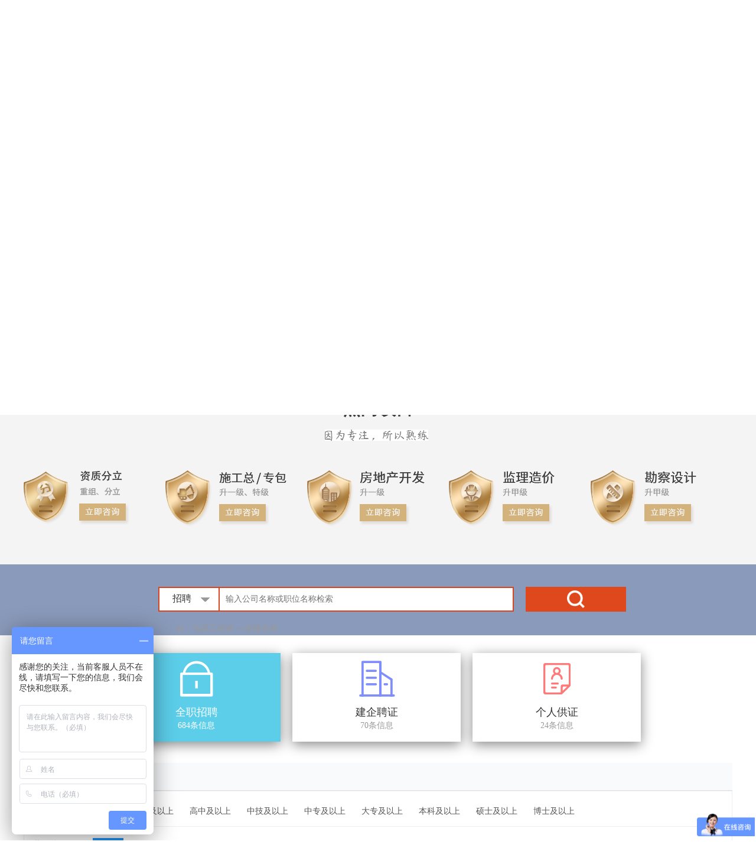

--- FILE ---
content_type: text/html;charset=UTF-8
request_url: http://www.vipjianshe.com/positionalltime/search.xhtml?type=1
body_size: 148814
content:





<!DOCTYPE html>
<html lang="en">
<head>
    
    <meta charset="UTF-8">
    <meta name="renderer" content="webkit">
    <meta property="og:type" content="article">
    <meta property="og:image" content="http://vipjianshe.com/upload/image/20171228/7381889d-c11a-43fd-8b66-17e05e4928cb.png">
    <meta property="og:title" content="一级建造师挂靠_二级建造师挂靠_证书挂靠_建设资质网">
    <meta property="og:description" content="建设资质网证书挂靠网站.专业提供一级建造师挂靠,二级建造师挂靠,建筑资质代办等服务.想了解建造师挂靠价格行情及建筑人才招聘求职信息就上建设资质网">
    <meta http-equiv="Content-Type" content="text/html; charset=utf-8">
    <meta http-equiv="Cache-Control" content="no-transform">
    <meta http-equiv="Cache-Control" content="no-siteapp">
    <meta name="keywords" content="建造师挂靠,证书挂靠,一级建造师挂靠,二级建造师挂靠">
    <meta name="description" content="建设资质网证书挂靠网站.专业提供一级建造师挂靠,二级建造师挂靠,建筑资质代办等服务.想了解建造师挂靠价格行情及建筑人才招聘求职信息就上建设资质网">
    <meta name="robots" content="all">
    <meta http-equiv="X-UA-Compatible" content="IE=edge,chrome=1">
	<title>一级建造师挂靠_二级建造师挂靠_证书挂靠_建设资质网</title>
    <link rel="icon" href="/images/favicon.ico" type="image/x-icon" />
    <link rel="stylesheet" href="/newversion/css/reset.css">
    <link rel="stylesheet" href="//at.alicdn.com/t/font_453929_rstrgv7a2bv86w29.css">
    <link rel="stylesheet" href="/newversion/js/lib/layui/css/layui.css">
    <link rel="stylesheet" href="/newversion/css/full-time.css">
    <link rel="stylesheet" href="/newversion/css/footer.css">
    <link rel="stylesheet" href="/newversion/css/right_p3.css">
    <link rel="stylesheet" type="text/css" href="/css/page_numbers.css" />
    <script src="/newversion/js/lib/jquery.min.js"></script>
 	<script src="/newversion/js/doAlert.js"></script>
 	  <link rel="stylesheet" href="/newversion/css/transfer_p3.css">
 	  <link rel="stylesheet" type="text/css" href="/pc4-style/reception_css/qualification_agency.css" />
	    
 <link rel="stylesheet" href="/newversion/css/reset.css">
 <link rel="stylesheet" href=" http://at.alicdn.com/t/font_453929_jnc2cshfwimgqfr.css"> 
 <link rel="stylesheet" href="/newversion/js/lib/layui/css/layui.css">
 <script src="/newversion/js/lib/jquery.min.js"></script>
 <script src="/newversion/js/doAlert.js"></script>
 <link rel="icon" href="/images/favicon.ico" type="image/x-icon" />
  <link rel="stylesheet" href="/pc4-style/reception_css/fing_p3.css" />



 
   

 	<script>
	var _hmt = _hmt || [];
	(function() {
	  var hm = document.createElement("script");
	  hm.src = "https://hm.baidu.com/hm.js?90f22718221ad036c7493e6f9f123022";
	  var s = document.getElementsByTagName("script")[0]; 
	  s.parentNode.insertBefore(hm, s);
	})();
	</script>
 		 <style>
	 	#nav .banner {
		    width: 100%;
		    height: 400px;
		    position: relative;
		    box-shadow: 0px 2px 16px #888888;
		    z-index: -1;
		    overflow: hidden;
		}
		.buy .buy_topb .topb_m {
		    width: 1170px;
		    margin: 0 auto;
		    border-bottom: 1px solid #ecedee;
		}
		.buy .buy_topb .topb_m .topb_left {
		    font-size: 14px;
		    color: #424242;
		    float: left;
		    padding-top: 22px;
		    width: 101px;
		    font-weight: bold;
		}
	 </style>
 	
</head>
<body style="background: #ffffff;">












   <div id="prompts">
    <div class="container c">
        <div id="zjw_location" class="fl">
            <div class="location_tips c">
                <span id="now_city">全国</span>
                <span id="change_city">【切换省/市】</span>
                <span>欢迎访问建设资质网！</span>
            </div>
            <div id="address" class="_h" style="display: none">
                 <p id="html_data">当前位置：<span id="curr_address" data-address=""></span></p>
            </div>
        </div>

        <ul class="right fr">
        
          
          	  
           		 <li><a href="/gotocompanylogin.xhtml" rel="nofollow" >用户登录</a></li>
           	  
           	 
           
           
           
           
          
            <li class="middle_li">|</li>
            <li><a href="/gotoregister.xhtml" rel="nofollow">免费注册</a></li>
            <li class="middle_li">|</li>
            <li><a href="/agency/register.xhtml" rel="nofollow">中介注册</a></li>
              
        </ul>
    </div>
</div>

 <script>
   var addressJson = {"110000_北京":[{"abbr":"BJ","code":"110100","id":1,"name":"北京","provinceCode":"110000"}],"120000_天津":[{"abbr":"TJ","code":"120100","id":2,"name":"天津","provinceCode":"120000"}],"310000_上海":[{"abbr":"SH","code":"310100","id":73,"name":"上海","provinceCode":"310000"}],"500000_重庆":[{"abbr":"CQ","code":"500100","id":235,"name":"重庆","provinceCode":"500000"}],"130000_河北":[{"abbr":"SJZ","code":"130100","id":3,"name":"石家庄","provinceCode":"130000"},{"abbr":"TS","code":"130200","id":4,"name":"唐山","provinceCode":"130000"},{"abbr":"QHD","code":"130300","id":5,"name":"秦皇岛","provinceCode":"130000"},{"abbr":"HD","code":"130400","id":6,"name":"邯郸","provinceCode":"130000"},{"abbr":"XT","code":"130500","id":7,"name":"邢台","provinceCode":"130000"},{"abbr":"BD","code":"130600","id":8,"name":"保定","provinceCode":"130000"},{"abbr":"ZJK","code":"130700","id":9,"name":"张家口","provinceCode":"130000"},{"abbr":"CD","code":"130800","id":10,"name":"承德","provinceCode":"130000"},{"abbr":"CZ","code":"130900","id":11,"name":"沧州","provinceCode":"130000"},{"abbr":"LF","code":"131000","id":12,"name":"廊坊","provinceCode":"130000"},{"abbr":"HS","code":"131100","id":13,"name":"衡水","provinceCode":"130000"}],"140000_山西":[{"abbr":"TY","code":"140100","id":14,"name":"太原","provinceCode":"140000"},{"abbr":"DT","code":"140200","id":15,"name":"大同","provinceCode":"140000"},{"abbr":"YQ","code":"140300","id":16,"name":"阳泉","provinceCode":"140000"},{"abbr":"CZ","code":"140400","id":17,"name":"长治","provinceCode":"140000"},{"abbr":"JC","code":"140500","id":18,"name":"晋城","provinceCode":"140000"},{"abbr":"SZ","code":"140600","id":19,"name":"朔州","provinceCode":"140000"},{"abbr":"JZ","code":"140700","id":20,"name":"晋中","provinceCode":"140000"},{"abbr":"YC","code":"140800","id":21,"name":"运城","provinceCode":"140000"},{"abbr":"XZ","code":"140900","id":22,"name":"忻州","provinceCode":"140000"},{"abbr":"LF","code":"141000","id":23,"name":"临汾","provinceCode":"140000"},{"abbr":"LL","code":"141100","id":24,"name":"吕梁","provinceCode":"140000"}],"150000_内蒙古":[{"abbr":"HHHT","code":"150100","id":25,"name":"呼和浩特","provinceCode":"150000"},{"abbr":"BT","code":"150200","id":26,"name":"包头","provinceCode":"150000"},{"abbr":"WH","code":"150300","id":27,"name":"乌海","provinceCode":"150000"},{"abbr":"CF","code":"150400","id":28,"name":"赤峰","provinceCode":"150000"},{"abbr":"TL","code":"150500","id":29,"name":"通辽","provinceCode":"150000"},{"abbr":"ERDS","code":"150600","id":30,"name":"鄂尔多斯","provinceCode":"150000"},{"abbr":"HLBE","code":"150700","id":31,"name":"呼伦贝尔","provinceCode":"150000"},{"abbr":"BYNE","code":"150800","id":32,"name":"巴彦淖尔","provinceCode":"150000"},{"abbr":"WLCB","code":"150900","id":33,"name":"乌兰察布","provinceCode":"150000"},{"abbr":"XAM","code":"152200","id":34,"name":"兴安盟","provinceCode":"150000"},{"abbr":"XLGLM","code":"152500","id":35,"name":"锡林郭勒盟","provinceCode":"150000"},{"abbr":"ALSM","code":"152900","id":36,"name":"阿拉善盟","provinceCode":"150000"}],"210000_辽宁":[{"abbr":"SY","code":"210100","id":37,"name":"沈阳","provinceCode":"210000"},{"abbr":"DL","code":"210200","id":38,"name":"大连","provinceCode":"210000"},{"abbr":"AS","code":"210300","id":39,"name":"鞍山","provinceCode":"210000"},{"abbr":"FS","code":"210400","id":40,"name":"抚顺","provinceCode":"210000"},{"abbr":"BX","code":"210500","id":41,"name":"本溪","provinceCode":"210000"},{"abbr":"DD","code":"210600","id":42,"name":"丹东","provinceCode":"210000"},{"abbr":"JZ","code":"210700","id":43,"name":"锦州","provinceCode":"210000"},{"abbr":"YK","code":"210800","id":44,"name":"营口","provinceCode":"210000"},{"abbr":"FX","code":"210900","id":45,"name":"阜新","provinceCode":"210000"},{"abbr":"LY","code":"211000","id":46,"name":"辽阳","provinceCode":"210000"},{"abbr":"PJ","code":"211100","id":47,"name":"盘锦","provinceCode":"210000"},{"abbr":"TL","code":"211200","id":48,"name":"铁岭","provinceCode":"210000"},{"abbr":"CY","code":"211300","id":49,"name":"朝阳","provinceCode":"210000"},{"abbr":"HLD","code":"211400","id":50,"name":"葫芦岛","provinceCode":"210000"}],"220000_吉林":[{"abbr":"CC","code":"220100","id":51,"name":"长春","provinceCode":"220000"},{"abbr":"JL","code":"220200","id":52,"name":"吉林","provinceCode":"220000"},{"abbr":"SP","code":"220300","id":53,"name":"四平","provinceCode":"220000"},{"abbr":"LY","code":"220400","id":54,"name":"辽源","provinceCode":"220000"},{"abbr":"TH","code":"220500","id":55,"name":"通化","provinceCode":"220000"},{"abbr":"BS","code":"220600","id":56,"name":"白山","provinceCode":"220000"},{"abbr":"SY","code":"220700","id":57,"name":"松原","provinceCode":"220000"},{"abbr":"BC","code":"220800","id":58,"name":"白城","provinceCode":"220000"},{"abbr":"YBCXZ","code":"222400","id":59,"name":"延边朝鲜族自治州","provinceCode":"220000"}],"230000_黑龙江":[{"abbr":"HEB","code":"230100","id":60,"name":"哈尔滨","provinceCode":"230000"},{"abbr":"QQHE","code":"230200","id":61,"name":"齐齐哈尔","provinceCode":"230000"},{"abbr":"JX","code":"230300","id":62,"name":"鸡西","provinceCode":"230000"},{"abbr":"HG","code":"230400","id":63,"name":"鹤岗","provinceCode":"230000"},{"abbr":"SYS","code":"230500","id":64,"name":"双鸭山","provinceCode":"230000"},{"abbr":"DQ","code":"230600","id":65,"name":"大庆","provinceCode":"230000"},{"abbr":"YC","code":"230700","id":66,"name":"伊春","provinceCode":"230000"},{"abbr":"JMS","code":"230800","id":67,"name":"佳木斯","provinceCode":"230000"},{"abbr":"QTH","code":"230900","id":68,"name":"七台河","provinceCode":"230000"},{"abbr":"MDJ","code":"231000","id":69,"name":"牡丹江","provinceCode":"230000"},{"abbr":"HH","code":"231100","id":70,"name":"黑河","provinceCode":"230000"},{"abbr":"SH","code":"231200","id":71,"name":"绥化","provinceCode":"230000"},{"abbr":"DXAL","code":"232700","id":72,"name":"大兴安岭地区","provinceCode":"230000"}],"320000_江苏":[{"abbr":"NJ","code":"320100","id":74,"name":"南京","provinceCode":"320000"},{"abbr":"WX","code":"320200","id":75,"name":"无锡","provinceCode":"320000"},{"abbr":"XZ","code":"320300","id":76,"name":"徐州","provinceCode":"320000"},{"abbr":"CZ","code":"320400","id":77,"name":"常州","provinceCode":"320000"},{"abbr":"SZ","code":"320500","id":78,"name":"苏州","provinceCode":"320000"},{"abbr":"NT","code":"320600","id":79,"name":"南通","provinceCode":"320000"},{"abbr":"LYG","code":"320700","id":80,"name":"连云港","provinceCode":"320000"},{"abbr":"HA","code":"320800","id":81,"name":"淮安","provinceCode":"320000"},{"abbr":"YC","code":"320900","id":82,"name":"盐城","provinceCode":"320000"},{"abbr":"YZ","code":"321000","id":83,"name":"扬州","provinceCode":"320000"},{"abbr":"ZJ","code":"321100","id":84,"name":"镇江","provinceCode":"320000"},{"abbr":"TZ","code":"321200","id":85,"name":"泰州","provinceCode":"320000"},{"abbr":"SQ","code":"321300","id":86,"name":"宿迁","provinceCode":"320000"}],"330000_浙江":[{"abbr":"HZ","code":"330100","id":87,"name":"杭州","provinceCode":"330000"},{"abbr":"NB","code":"330200","id":88,"name":"宁波","provinceCode":"330000"},{"abbr":"WZ","code":"330300","id":89,"name":"温州","provinceCode":"330000"},{"abbr":"JX","code":"330400","id":90,"name":"嘉兴","provinceCode":"330000"},{"abbr":"HZ","code":"330500","id":91,"name":"湖州","provinceCode":"330000"},{"abbr":"SX","code":"330600","id":92,"name":"绍兴","provinceCode":"330000"},{"abbr":"JH","code":"330700","id":93,"name":"金华","provinceCode":"330000"},{"abbr":"QZ","code":"330800","id":94,"name":"衢州","provinceCode":"330000"},{"abbr":"ZS","code":"330900","id":95,"name":"舟山","provinceCode":"330000"},{"abbr":"TZ","code":"331000","id":96,"name":"台州","provinceCode":"330000"},{"abbr":"LS","code":"331100","id":97,"name":"丽水","provinceCode":"330000"}],"340000_安徽":[{"abbr":"HF","code":"340100","id":98,"name":"合肥","provinceCode":"340000"},{"abbr":"WH","code":"340200","id":99,"name":"芜湖","provinceCode":"340000"},{"abbr":"BB","code":"340300","id":100,"name":"蚌埠","provinceCode":"340000"},{"abbr":"HN","code":"340400","id":101,"name":"淮南","provinceCode":"340000"},{"abbr":"MAS","code":"340500","id":102,"name":"马鞍山","provinceCode":"340000"},{"abbr":"HB","code":"340600","id":103,"name":"淮北","provinceCode":"340000"},{"abbr":"TL","code":"340700","id":104,"name":"铜陵","provinceCode":"340000"},{"abbr":"AQ","code":"340800","id":105,"name":"安庆","provinceCode":"340000"},{"abbr":"HS","code":"341000","id":106,"name":"黄山","provinceCode":"340000"},{"abbr":"XZ","code":"341100","id":107,"name":"滁州","provinceCode":"340000"},{"abbr":"FY","code":"341200","id":108,"name":"阜阳","provinceCode":"340000"},{"abbr":"SZ","code":"341300","id":109,"name":"宿州","provinceCode":"340000"},{"abbr":"CH","code":"341400","id":110,"name":"巢湖","provinceCode":"340000"},{"abbr":"LA","code":"341500","id":111,"name":"六安","provinceCode":"340000"},{"abbr":"HZ","code":"341600","id":112,"name":"亳州","provinceCode":"340000"},{"abbr":"CZ","code":"341700","id":113,"name":"池州","provinceCode":"340000"},{"abbr":"XC","code":"341800","id":114,"name":"宣城","provinceCode":"340000"}],"350000_福建":[{"abbr":"FZ","code":"350100","id":115,"name":"福州","provinceCode":"350000"},{"abbr":"XM","code":"350200","id":116,"name":"厦门","provinceCode":"350000"},{"abbr":"PT","code":"350300","id":117,"name":"莆田","provinceCode":"350000"},{"abbr":"SM","code":"350400","id":118,"name":"三明","provinceCode":"350000"},{"abbr":"QZ","code":"350500","id":119,"name":"泉州","provinceCode":"350000"},{"abbr":"ZZ","code":"350600","id":120,"name":"漳州","provinceCode":"350000"},{"abbr":"NP","code":"350700","id":121,"name":"南平","provinceCode":"350000"},{"abbr":"LY","code":"350800","id":122,"name":"龙岩","provinceCode":"350000"},{"abbr":"ND","code":"350900","id":123,"name":"宁德","provinceCode":"350000"}],"360000_江西":[{"abbr":"NC","code":"360100","id":124,"name":"南昌","provinceCode":"360000"},{"abbr":"JDZ","code":"360200","id":125,"name":"景德镇","provinceCode":"360000"},{"abbr":"PX","code":"360300","id":126,"name":"萍乡","provinceCode":"360000"},{"abbr":"JJ","code":"360400","id":127,"name":"九江","provinceCode":"360000"},{"abbr":"XY","code":"360500","id":128,"name":"新余","provinceCode":"360000"},{"abbr":"YT","code":"360600","id":129,"name":"鹰潭","provinceCode":"360000"},{"abbr":"GZ","code":"360700","id":130,"name":"赣州","provinceCode":"360000"},{"abbr":"JA","code":"360800","id":131,"name":"吉安","provinceCode":"360000"},{"abbr":"YC","code":"360900","id":132,"name":"宜春","provinceCode":"360000"},{"abbr":"FZ","code":"361000","id":133,"name":"抚州","provinceCode":"360000"},{"abbr":"SR","code":"361100","id":134,"name":"上饶","provinceCode":"360000"}],"370000_山东":[{"abbr":"JN","code":"370100","id":135,"name":"济南","provinceCode":"370000"},{"abbr":"QD","code":"370200","id":136,"name":"青岛","provinceCode":"370000"},{"abbr":"ZB","code":"370300","id":137,"name":"淄博","provinceCode":"370000"},{"abbr":"ZZ","code":"370400","id":138,"name":"枣庄","provinceCode":"370000"},{"abbr":"DY","code":"370500","id":139,"name":"东营","provinceCode":"370000"},{"abbr":"YT","code":"370600","id":140,"name":"烟台","provinceCode":"370000"},{"abbr":"WF","code":"370700","id":141,"name":"潍坊","provinceCode":"370000"},{"abbr":"JN","code":"370800","id":142,"name":"济宁","provinceCode":"370000"},{"abbr":"TA","code":"370900","id":143,"name":"泰安","provinceCode":"370000"},{"abbr":"WH","code":"371000","id":144,"name":"威海","provinceCode":"370000"},{"abbr":"RZ","code":"371100","id":145,"name":"日照","provinceCode":"370000"},{"abbr":"LW","code":"371200","id":146,"name":"莱芜","provinceCode":"370000"},{"abbr":"LY","code":"371300","id":147,"name":"临沂","provinceCode":"370000"},{"abbr":"DZ","code":"371400","id":148,"name":"德州","provinceCode":"370000"},{"abbr":"LC","code":"371500","id":149,"name":"聊城","provinceCode":"370000"},{"abbr":"BZ","code":"371600","id":150,"name":"滨州","provinceCode":"370000"},{"abbr":"HZ","code":"371700","id":151,"name":"荷泽","provinceCode":"370000"}],"410000_河南":[{"abbr":"ZZ","code":"410100","id":152,"name":"郑州","provinceCode":"410000"},{"abbr":"KF","code":"410200","id":153,"name":"开封","provinceCode":"410000"},{"abbr":"LY","code":"410300","id":154,"name":"洛阳","provinceCode":"410000"},{"abbr":"PDS","code":"410400","id":155,"name":"平顶山","provinceCode":"410000"},{"abbr":"AY","code":"410500","id":156,"name":"安阳","provinceCode":"410000"},{"abbr":"HB","code":"410600","id":157,"name":"鹤壁","provinceCode":"410000"},{"abbr":"XX","code":"410700","id":158,"name":"新乡","provinceCode":"410000"},{"abbr":"JZ","code":"410800","id":159,"name":"焦作","provinceCode":"410000"},{"abbr":"PY","code":"410900","id":160,"name":"濮阳","provinceCode":"410000"},{"abbr":"XC","code":"411000","id":161,"name":"许昌","provinceCode":"410000"},{"abbr":"LH","code":"411100","id":162,"name":"漯河","provinceCode":"410000"},{"abbr":"SMX","code":"411200","id":163,"name":"三门峡","provinceCode":"410000"},{"abbr":"NY","code":"411300","id":164,"name":"南阳","provinceCode":"410000"},{"abbr":"SQ","code":"411400","id":165,"name":"商丘","provinceCode":"410000"},{"abbr":"XY","code":"411500","id":166,"name":"信阳","provinceCode":"410000"},{"abbr":"ZK","code":"411600","id":167,"name":"周口","provinceCode":"410000"},{"abbr":"ZMD","code":"411700","id":168,"name":"驻马店","provinceCode":"410000"}],"420000_湖北":[{"abbr":"WH","code":"420100","id":169,"name":"武汉","provinceCode":"420000"},{"abbr":"HS","code":"420200","id":170,"name":"黄石","provinceCode":"420000"},{"abbr":"SY","code":"420300","id":171,"name":"十堰","provinceCode":"420000"},{"abbr":"YC","code":"420500","id":172,"name":"宜昌","provinceCode":"420000"},{"abbr":"XF","code":"420600","id":173,"name":"襄樊","provinceCode":"420000"},{"abbr":"EZ","code":"420700","id":174,"name":"鄂州","provinceCode":"420000"},{"abbr":"JM","code":"420800","id":175,"name":"荆门","provinceCode":"420000"},{"abbr":"XG","code":"420900","id":176,"name":"孝感","provinceCode":"420000"},{"abbr":"JZ","code":"421000","id":177,"name":"荆州","provinceCode":"420000"},{"abbr":"HG","code":"421100","id":178,"name":"黄冈","provinceCode":"420000"},{"abbr":"XN","code":"421200","id":179,"name":"咸宁","provinceCode":"420000"},{"abbr":"SZ","code":"421300","id":180,"name":"随州","provinceCode":"420000"},{"abbr":"ESTJZ","code":"422800","id":181,"name":"恩施土家族苗族自治州","provinceCode":"420000"},{"abbr":"","code":"429000","id":182,"name":"省直辖行政单位","provinceCode":"420000"}],"430000_湖南":[{"abbr":"CS","code":"430100","id":183,"name":"长沙","provinceCode":"430000"},{"abbr":"ZZ","code":"430200","id":184,"name":"株洲","provinceCode":"430000"},{"abbr":"XT","code":"430300","id":185,"name":"湘潭","provinceCode":"430000"},{"abbr":"HY","code":"430400","id":186,"name":"衡阳","provinceCode":"430000"},{"abbr":"SY","code":"430500","id":187,"name":"邵阳","provinceCode":"430000"},{"abbr":"YY","code":"430600","id":188,"name":"岳阳","provinceCode":"430000"},{"abbr":"CD","code":"430700","id":189,"name":"常德","provinceCode":"430000"},{"abbr":"ZJJ","code":"430800","id":190,"name":"张家界","provinceCode":"430000"},{"abbr":"YY","code":"430900","id":191,"name":"益阳","provinceCode":"430000"},{"abbr":"BZ","code":"431000","id":192,"name":"郴州","provinceCode":"430000"},{"abbr":"YZ","code":"431100","id":193,"name":"永州","provinceCode":"430000"},{"abbr":"HH","code":"431200","id":194,"name":"怀化","provinceCode":"430000"},{"abbr":"LD","code":"431300","id":195,"name":"娄底","provinceCode":"430000"},{"abbr":"XXTJZ","code":"433100","id":196,"name":"湘西土家族苗族自治州","provinceCode":"430000"}],"440000_广东":[{"abbr":"GZ","code":"440100","id":197,"name":"广州","provinceCode":"440000"},{"abbr":"SG","code":"440200","id":198,"name":"韶关","provinceCode":"440000"},{"abbr":"SZ","code":"440300","id":199,"name":"深圳","provinceCode":"440000"},{"abbr":"ZH","code":"440400","id":200,"name":"珠海","provinceCode":"440000"},{"abbr":"ST","code":"440500","id":201,"name":"汕头","provinceCode":"440000"},{"abbr":"FS","code":"440600","id":202,"name":"佛山","provinceCode":"440000"},{"abbr":"JM","code":"440700","id":203,"name":"江门","provinceCode":"440000"},{"abbr":"ZJ","code":"440800","id":204,"name":"湛江","provinceCode":"440000"},{"abbr":"MM","code":"440900","id":205,"name":"茂名","provinceCode":"440000"},{"abbr":"ZQ","code":"441200","id":206,"name":"肇庆","provinceCode":"440000"},{"abbr":"HZ","code":"441300","id":207,"name":"惠州","provinceCode":"440000"},{"abbr":"MZ","code":"441400","id":208,"name":"梅州","provinceCode":"440000"},{"abbr":"SW","code":"441500","id":209,"name":"汕尾","provinceCode":"440000"},{"abbr":"HY","code":"441600","id":210,"name":"河源","provinceCode":"440000"},{"abbr":"YJ","code":"441700","id":211,"name":"阳江","provinceCode":"440000"},{"abbr":"QY","code":"441800","id":212,"name":"清远","provinceCode":"440000"},{"abbr":"DG","code":"441900","id":213,"name":"东莞","provinceCode":"440000"},{"abbr":"ZS","code":"442000","id":214,"name":"中山","provinceCode":"440000"},{"abbr":"CZ","code":"445100","id":215,"name":"潮州","provinceCode":"440000"},{"abbr":"JY","code":"445200","id":216,"name":"揭阳","provinceCode":"440000"},{"abbr":"YF","code":"445300","id":217,"name":"云浮","provinceCode":"440000"}],"450000_广西":[{"abbr":"NN","code":"450100","id":218,"name":"南宁","provinceCode":"450000"},{"abbr":"LZ","code":"450200","id":219,"name":"柳州","provinceCode":"450000"},{"abbr":"GL","code":"450300","id":220,"name":"桂林","provinceCode":"450000"},{"abbr":"WZ","code":"450400","id":221,"name":"梧州","provinceCode":"450000"},{"abbr":"BH","code":"450500","id":222,"name":"北海","provinceCode":"450000"},{"abbr":"FCG","code":"450600","id":223,"name":"防城港","provinceCode":"450000"},{"abbr":"QZ","code":"450700","id":224,"name":"钦州","provinceCode":"450000"},{"abbr":"GG","code":"450800","id":225,"name":"贵港","provinceCode":"450000"},{"abbr":"YL","code":"450900","id":226,"name":"玉林","provinceCode":"450000"},{"abbr":"BS","code":"451000","id":227,"name":"百色","provinceCode":"450000"},{"abbr":"HZ","code":"451100","id":228,"name":"贺州","provinceCode":"450000"},{"abbr":"HC","code":"451200","id":229,"name":"河池","provinceCode":"450000"},{"abbr":"LB","code":"451300","id":230,"name":"来宾","provinceCode":"450000"},{"abbr":"CZ","code":"451400","id":231,"name":"崇左","provinceCode":"450000"}],"460000_海南":[{"abbr":"HK","code":"460100","id":232,"name":"海口","provinceCode":"460000"},{"abbr":"SY","code":"460200","id":233,"name":"三亚","provinceCode":"460000"},{"abbr":"","code":"469000","id":234,"name":"省直辖县级行政单位","provinceCode":"460000"}],"510000_四川":[{"abbr":"CD","code":"510100","id":236,"name":"成都","provinceCode":"510000"},{"abbr":"ZG","code":"510300","id":237,"name":"自贡","provinceCode":"510000"},{"abbr":"PZH","code":"510400","id":238,"name":"攀枝花","provinceCode":"510000"},{"abbr":"LZ","code":"510500","id":239,"name":"泸州","provinceCode":"510000"},{"abbr":"DY","code":"510600","id":240,"name":"德阳","provinceCode":"510000"},{"abbr":"MY","code":"510700","id":241,"name":"绵阳","provinceCode":"510000"},{"abbr":"GY","code":"510800","id":242,"name":"广元","provinceCode":"510000"},{"abbr":"SN","code":"510900","id":243,"name":"遂宁","provinceCode":"510000"},{"abbr":"NJ","code":"511000","id":244,"name":"内江","provinceCode":"510000"},{"abbr":"LS","code":"511100","id":245,"name":"乐山","provinceCode":"510000"},{"abbr":"NC","code":"511300","id":246,"name":"南充","provinceCode":"510000"},{"abbr":"MS","code":"511400","id":247,"name":"眉山","provinceCode":"510000"},{"abbr":"YB","code":"511500","id":248,"name":"宜宾","provinceCode":"510000"},{"abbr":"GA","code":"511600","id":249,"name":"广安","provinceCode":"510000"},{"abbr":"DZ","code":"511700","id":250,"name":"达州","provinceCode":"510000"},{"abbr":"YA","code":"511800","id":251,"name":"雅安","provinceCode":"510000"},{"abbr":"BZ","code":"511900","id":252,"name":"巴中","provinceCode":"510000"},{"abbr":"ZY","code":"512000","id":253,"name":"资阳","provinceCode":"510000"},{"abbr":"AB","code":"513200","id":254,"name":"阿坝藏族羌族自治州","provinceCode":"510000"},{"abbr":"GZ","code":"513300","id":255,"name":"甘孜藏族自治州","provinceCode":"510000"},{"abbr":"LS","code":"513400","id":256,"name":"凉山彝族自治州","provinceCode":"510000"}],"520000_贵州":[{"abbr":"GY","code":"520100","id":257,"name":"贵阳","provinceCode":"520000"},{"abbr":"LPS","code":"520200","id":258,"name":"六盘水","provinceCode":"520000"},{"abbr":"ZY","code":"520300","id":259,"name":"遵义","provinceCode":"520000"},{"abbr":"AS","code":"520400","id":260,"name":"安顺","provinceCode":"520000"},{"abbr":"TR","code":"522200","id":261,"name":"铜仁地区","provinceCode":"520000"},{"abbr":"QXN","code":"522300","id":262,"name":"黔西南布依族苗族自治州","provinceCode":"520000"},{"abbr":"BJ","code":"522400","id":263,"name":"毕节地区","provinceCode":"520000"},{"abbr":"QDN","code":"522600","id":264,"name":"黔东南苗族侗族自治州","provinceCode":"520000"},{"abbr":"QN","code":"522700","id":265,"name":"黔南布依族苗族自治州","provinceCode":"520000"}],"530000_云南":[{"abbr":"KM","code":"530100","id":266,"name":"昆明","provinceCode":"530000"},{"abbr":"QJ","code":"530300","id":267,"name":"曲靖","provinceCode":"530000"},{"abbr":"YX","code":"530400","id":268,"name":"玉溪","provinceCode":"530000"},{"abbr":"BS","code":"530500","id":269,"name":"保山","provinceCode":"530000"},{"abbr":"ZT","code":"530600","id":270,"name":"昭通","provinceCode":"530000"},{"abbr":"LJ","code":"530700","id":271,"name":"丽江","provinceCode":"530000"},{"abbr":"SM","code":"530800","id":272,"name":"思茅","provinceCode":"530000"},{"abbr":"LC","code":"530900","id":273,"name":"临沧","provinceCode":"530000"},{"abbr":"CX","code":"532300","id":274,"name":"楚雄彝族自治州","provinceCode":"530000"},{"abbr":"HH","code":"532500","id":275,"name":"红河哈尼族彝族自治州","provinceCode":"530000"},{"abbr":"WS","code":"532600","id":276,"name":"文山壮族苗族自治州","provinceCode":"530000"},{"abbr":"XSBN","code":"532800","id":277,"name":"西双版纳傣族自治州","provinceCode":"530000"},{"abbr":"DLBZ","code":"532900","id":278,"name":"大理白族自治州","provinceCode":"530000"},{"abbr":"DH","code":"533100","id":279,"name":"德宏傣族景颇族自治州","provinceCode":"530000"},{"abbr":"NJ","code":"533300","id":280,"name":"怒江傈僳族自治州","provinceCode":"530000"},{"abbr":"DQ","code":"533400","id":281,"name":"迪庆藏族自治州","provinceCode":"530000"}],"540000_西藏":[{"abbr":"LS","code":"540100","id":282,"name":"拉萨","provinceCode":"540000"},{"abbr":"CD","code":"542100","id":283,"name":"昌都地区","provinceCode":"540000"},{"abbr":"SN","code":"542200","id":284,"name":"山南地区","provinceCode":"540000"},{"abbr":"EKZ","code":"542300","id":285,"name":"日喀则地区","provinceCode":"540000"},{"abbr":"NQ","code":"542400","id":286,"name":"那曲地区","provinceCode":"540000"},{"abbr":"AL","code":"542500","id":287,"name":"阿里地区","provinceCode":"540000"},{"abbr":"LZ","code":"542600","id":288,"name":"林芝地区","provinceCode":"540000"}],"610000_陕西":[{"abbr":"XA","code":"610100","id":289,"name":"西安","provinceCode":"610000"},{"abbr":"TC","code":"610200","id":290,"name":"铜川","provinceCode":"610000"},{"abbr":"BJ","code":"610300","id":291,"name":"宝鸡","provinceCode":"610000"},{"abbr":"XY","code":"610400","id":292,"name":"咸阳","provinceCode":"610000"},{"abbr":"WN","code":"610500","id":293,"name":"渭南","provinceCode":"610000"},{"abbr":"YA","code":"610600","id":294,"name":"延安","provinceCode":"610000"},{"abbr":"HZ","code":"610700","id":295,"name":"汉中","provinceCode":"610000"},{"abbr":"YL","code":"610800","id":296,"name":"榆林","provinceCode":"610000"},{"abbr":"AK","code":"610900","id":297,"name":"安康","provinceCode":"610000"},{"abbr":"SL","code":"611000","id":298,"name":"商洛","provinceCode":"610000"}],"620000_甘肃":[{"abbr":"LZ","code":"620100","id":299,"name":"兰州","provinceCode":"620000"},{"abbr":"JYG","code":"620200","id":300,"name":"嘉峪关","provinceCode":"620000"},{"abbr":"JC","code":"620300","id":301,"name":"金昌","provinceCode":"620000"},{"abbr":"BY","code":"620400","id":302,"name":"白银","provinceCode":"620000"},{"abbr":"TS","code":"620500","id":303,"name":"天水","provinceCode":"620000"},{"abbr":"WW","code":"620600","id":304,"name":"武威","provinceCode":"620000"},{"abbr":"ZY","code":"620700","id":305,"name":"张掖","provinceCode":"620000"},{"abbr":"PL","code":"620800","id":306,"name":"平凉","provinceCode":"620000"},{"abbr":"JQ","code":"620900","id":307,"name":"酒泉","provinceCode":"620000"},{"abbr":"QY","code":"621000","id":308,"name":"庆阳","provinceCode":"620000"},{"abbr":"DX","code":"621100","id":309,"name":"定西","provinceCode":"620000"},{"abbr":"LN","code":"621200","id":310,"name":"陇南","provinceCode":"620000"},{"abbr":"LX","code":"622900","id":311,"name":"临夏回族自治州","provinceCode":"620000"},{"abbr":"GN","code":"623000","id":312,"name":"甘南藏族自治州","provinceCode":"620000"}],"630000_青海":[{"abbr":"XN","code":"630100","id":313,"name":"西宁","provinceCode":"630000"},{"abbr":"HD","code":"632100","id":314,"name":"海东地区","provinceCode":"630000"},{"abbr":"HB","code":"632200","id":315,"name":"海北藏族自治州","provinceCode":"630000"},{"abbr":"HN","code":"632300","id":316,"name":"黄南藏族自治州","provinceCode":"630000"},{"abbr":"HN","code":"632500","id":317,"name":"海南藏族自治州","provinceCode":"630000"},{"abbr":"GL","code":"632600","id":318,"name":"果洛藏族自治州","provinceCode":"630000"},{"abbr":"YS","code":"632700","id":319,"name":"玉树藏族自治州","provinceCode":"630000"},{"abbr":"HX","code":"632800","id":320,"name":"海西蒙古族藏族自治州","provinceCode":"630000"}],"640000_宁夏":[{"abbr":"YC","code":"640100","id":321,"name":"银川","provinceCode":"640000"},{"abbr":"SZS","code":"640200","id":322,"name":"石嘴山","provinceCode":"640000"},{"abbr":"WZ","code":"640300","id":323,"name":"吴忠","provinceCode":"640000"},{"abbr":"GY","code":"640400","id":324,"name":"固原","provinceCode":"640000"},{"abbr":"ZW","code":"640500","id":325,"name":"中卫","provinceCode":"640000"}],"650000_新疆":[{"abbr":"WLMQ","code":"650100","id":326,"name":"乌鲁木齐","provinceCode":"650000"},{"abbr":"KLMY","code":"650200","id":327,"name":"克拉玛依","provinceCode":"650000"},{"abbr":"TLF","code":"652100","id":328,"name":"吐鲁番地区","provinceCode":"650000"},{"abbr":"HM","code":"652200","id":329,"name":"哈密地区","provinceCode":"650000"},{"abbr":"CJ","code":"652300","id":330,"name":"昌吉回族自治州","provinceCode":"650000"},{"abbr":"BETL","code":"652700","id":331,"name":"博尔塔拉蒙古自治州","provinceCode":"650000"},{"abbr":"BYGL","code":"652800","id":332,"name":"巴音郭楞蒙古自治州","provinceCode":"650000"},{"abbr":"AKS","code":"652900","id":333,"name":"阿克苏地区","provinceCode":"650000"},{"abbr":"KZLSKEZ","code":"653000","id":334,"name":"克孜勒苏柯尔克孜自治州","provinceCode":"650000"},{"abbr":"KS","code":"653100","id":335,"name":"喀什地区","provinceCode":"650000"},{"abbr":"HT","code":"653200","id":336,"name":"和田地区","provinceCode":"650000"},{"abbr":"YL","code":"654000","id":337,"name":"伊犁哈萨克自治州","provinceCode":"650000"},{"abbr":"TC","code":"654200","id":338,"name":"塔城地区","provinceCode":"650000"},{"abbr":"TL","code":"654300","id":339,"name":"阿勒泰地区","provinceCode":"650000"},{"abbr":"","code":"659000","id":340,"name":"省直辖行政单位","provinceCode":"650000"}]};
   var position = "";
   var showPosition = "全国";
   if(!position){
  	position = "";
  	showPosition = "全国";
  }
  document.getElementById("curr_address").setAttribute("data-address", position);
  document.getElementById("curr_address").innerText = showPosition;
  document.getElementById("now_city").innerText = showPosition;
  var setPosition = function(position,showPosition){
		$.ajax({
	    	type:"post",
	      	url:"/setPosition.xhtml",
	        data :{position:position,showPosition:showPosition},
	        success:function(data){
	    	}
	    });
	}
  
  /*
   * 3.0地区js
   * */
  var province = [];
  var provinceHtml = "";
  try{
  	if(addressJson){
  		var code_name = [];
  		var i = 0;
  		addressJson = $.extend({},{"全国":"全国"}, addressJson);
  		for(var item in addressJson){
  			code_name = item.split("_");
  			province.push(item);
  			if(i % 6 == 0){
  				provinceHtml += "<div class='line c' data-zjw='line'>";
  			}
  			if(i == 0){
  				provinceHtml += "<span data-val='all'>全国</span>";
  			}else{
  				provinceHtml += "<span data-val='"+item+"'>"+ code_name[1] +"</span>";
  			}
  			
  			if(i % 6 == 5){
  				provinceHtml += "</div>";
  			}
  			i++;
  	    }
  		if((i + 1) % 6 != 0){
  			provinceHtml += "</div>";
  		}
  		$("#html_data").after(provinceHtml);
  	}
  }catch(e){}

  var main1={
      fun:'',
      init:function(){
      	this.judgeIe();
          var fun = this.fun;
          if(typeof this[fun] == 'function'){
              this[fun]();
          }
      },

      //判断ie低版本浏览器
      judgeIe:function IEVersion() {
      	$('#link_partner').height($(".aq").height()-0+135);
          var Sys = {},
              ua = navigator.userAgent.toLowerCase();
          if (window.ActiveXObject){
              Sys.ie = ua.match(/msie ([\d.]+)/)[1]
              if (Sys.ie<=9){
                  var html="<div style='height: 24px;line-height:24px; width: 100%;background-color: red;color: #fff;'>" +
                      "<p class='container'>网站卫士提醒：你的浏览器太古董了，妹子无爱，访问出故障了妹子就跑路了， <a href='https://browsehappy.com/' style='color: #fff;'>速速点击换一个 ！</a>  推荐使用谷歌、火狐、360极速版、QQ浏览器、搜狗浏览器</p></div>";
                  $("body").prepend(html);
              }
          }
      },
      //地区筛选  地理定位
      addressFilter:function () {
          var now_city=$('.gps_address i'),
              city_list=$('.gps_address_city'),
              province_list=$('#gps_address_pre .province'),
          //triangle_sub=$('.gps_address_city .c i'),
              that,
              province_name,
              show_address=$('.gps_address');

          	show_address.click(function (event) {
          	event.stopPropagation();
          	/***********************设置回显选中开始**********************/
          	var currAddress = $("#curr_address").attr("data-address");
          	if(currAddress){
          		var p_c = currAddress.split("-");
          		for(var i = 0 ; i < province.length ; i++){
              		if(province[i].indexOf(p_c[0]) >= 0){
              			$("#gps_address_pre .province").find("li:[data-val='"+province[i]+"']").trigger("click").addClass("on");
              		}
              	}
          	}else{
          		$("#province_all").addClass("on");
          	}
          	/***********************设置回显选中结束**********************/

              if(!$(this).hasClass('test')){
                  province_list.parent().show().addClass('animated fadeInDown');
                  $(this).addClass('test');
              }else{
                  $(this).removeClass('test');
                  province_list.parent().hide();
              }
          });

          province_list.on('click','li',function (event) {
          	event.stopPropagation();
              that=$(this);
              province_name=$(this).text();
              var top=$(this).offset().top;
              if(!$(this).hasClass('on')){
                  $(this).addClass('on').siblings().removeClass('on');
                  if($(this).attr('data-val')=='all'){
                      now_city.html('全国');
                      
                      province_list.parent().hide();
                      show_address.removeClass('test');
                      /***********************设置查询全国全地区开始*****************************/
                      $(".gps_address_city .on").removeClass("on");
                      $("#city_").html("");
                      $("#curr_address").attr("data-address","");//设置当前选中位置区域
                      var pageForm = $("form[name='pageForm']");
                      if(pageForm.length > 0){
                      	pageForm.find("input[name='currPage']").val(1);
                      	pageForm.find("input[name='district']").val("");//给分页表单设置查询是选择的当前位置
                      }
                     // $("#address").val("全国");
                      search2();
                      /***********************设置查询全国全地区结束*****************************/
                  }else{
                  	/***********************设置省市级联开始*****************************/
                  	var code_name = that.data("val"),
                  	    citys = addressJson[''+code_name],
                  	    citysHtml = "<span data-val='all' id='city_all'>全省市</span>",
                  	    currAddress = $("#curr_address").attr("data-address");//当前选中位置
                  	    p_c = [];
                  	if(currAddress){
                  		p_c = currAddress.split("-");
                  	}
                  	if(!p_c[1]){
              			citysHtml = "<span data-val='all' id='city_all' class='on'>全省市</span>";
              		}
                  	if(citys){
                  		for(var i = 0 ; i < citys.length ; i++){
                  			if(citys[i].name.indexOf(p_c[1]) >= 0){
                  				citysHtml += "<span class='on' data-val='"+citys[i].name+"'>"+citys[i].name+"</span>";
                  			}else{
                  				citysHtml += "<span data-val='"+citys[i].name+"'>"+citys[i].name+"</span>";
                  			}
                  		}
                  	}
                  	$("#city_").html(citysHtml);
                  	/***********************设置省市级联结束*****************************/
                  	city_list.show();
                  }
              }else{
                  $(this).removeClass('on');
                  city_list.hide();
              }
          });

          city_list.on('click','span',function (event) {
          	event.stopPropagation();
              city_list.hide();
              province_list.parent().hide();
              show_address.removeClass('test');
              $(this).attr('data-val')=='all'?now_city.html(province_name):now_city.html($(this).text());
              /******************************设置点击市查询开始**************************************/
              $(this).addClass('on').siblings().removeClass('on');
              var province = $("#gps_address_pre .province .on").data("val");
              var city = $(".gps_address_city .on").data("val");
              province == "all"?province = "":province = province.split("_")[1];
              var query_district = "";//查询时的地区值
              if(city){
              	if(city == "all"){
              		query_district = province;
                  }else{
                  	query_district = province + "-" + city;
                  }
              }else{
              	query_district = province;
              }
              $("#curr_address").attr("data-address",query_district);//设置当前选中位置区域
              var pageForm = $("form[name='pageForm']");
              if(pageForm.length > 0){
              	pageForm.find("input[name='currPage']").val(1);
              	pageForm.find("input[name='district']").val(query_district);//给分页表单设置查询是选择的当前位置
              }
              search2();
              that.removeClass('on');
              $(this).removeClass("on");
          });
      }
  }
  main1.init();

  $.ajax({
  	type:"post",
    	url:"/getPosition.xhtml",
    	acync:false,
    	dataType:"json",
      success:function(data){
      	$("#curr_address").attr("data-address",data.position);
      	$("#curr_address").text(data.position);
  		$('#now_city').html(data.showPosition);
  		//main1.weather(data.showPosition);
  	}
  });

  var selectAddress=function(ele){
      this.ele=$('div[data-zjw]');
      this.nowCity=$('#now_city');
  };

  selectAddress.prototype.clickCity=function (ele) {
      this.city=ele;
      var nowCity=this.nowCity;
      if(this.city!=null){
          this.city.on('click','span',function () {
              $(this).attr('data-val')=="all"?nowCity.text($(this).parent().prev().find('.on').text()):nowCity.text($(this).text());
              $(this).addClass('on').siblings().removeClass('on');
              $('#address').hide().addClass('_h');
              
              /**
               * 设置点击市时的查询参数
               */
              var province = $(".line .on").data("val");
              var city = $(".city_list .on").data("val");
              province == "all"?province = "":province = province.split("_")[1];
              var query_district = "";//查询时的地区值
              if(city){
              	if(city == "all"){
              		query_district = province;
                  }else{
                  	query_district = province + "-" + city;
                  }
              }else{
              	query_district = province;
              }
              $("#curr_address").attr("data-address",query_district);//设置当前选中位置区域
              var pageForm = $("form[name='pageForm']");
              if(pageForm.length > 0){
              	pageForm.find("input[name='currPage']").val(1);
              	pageForm.find("input[name='district']").val(query_district);//给分页表单设置查询是选择的当前位置
              }
              try{
              	if(search2 && typeof(search2) == "function"){ 
                  	search2();
                  }
              }catch(e){
           
              	var position = $(this).data("val");
  	        	var showPosition = "";
  	        	if(position == "all"){
  	        		position = $(this).parent().prev().find("span:[class='on']").text();
  	        		showPosition = position;
  	        	}else{
  	        	
  	        		showPosition = position;
  	        		console.log($(this).parent().prev().find("span:[class='on']").text())
  	        		position = $(this).parent().prev().find("span:[class='on']").text() + "-" + position;
  	        	}
  	        	
  	        	try{
  	        		
  	        		if(setPosition && typeof(setPosition) == 'function'){
  	        			setPosition(position,showPosition);
  	        			var cityTQ = $(this).data("val");
  	        			if(cityTQ && cityTQ != "all"){
  	        				//main1.weather(cityTQ);
  	        			}else{
  	        				cityTQ = $(this).next().text();
  	        				//main1.weather(cityTQ);
  	        			}
  	        			
  	        		}
  	        	}catch(e){}
              }
          })
      }
  };

  selectAddress.prototype.clickProvince=function () {
      var nowCity=this.nowCity;
      this.ele.on('click','span',function () {
          if($(this).attr('data-val')=="all"){
              nowCity.text($(this).text());
              $(this).siblings().removeClass('on').parent().siblings().find('span').removeClass('on');
              $(this).parent().siblings().nextAll('.city_list').remove();
              $('#address').hide().addClass('_h');
              
              /**
               * 设置点击全国时查询参数·
               */
              $("#curr_address").attr("data-address","");//设置当前选中位置区域
              var pageForm = $("form[name='pageForm']");
              if(pageForm.length > 0){
              	pageForm.find("input[name='currPage']").val(1);
              	pageForm.find("input[name='district']").val("");//给分页表单设置查询是选择的当前位置
              }
              
              try{
              	if(search2 && typeof(search2) == "function"){ 
                  	search2();
                  }
              }catch(e){
              	var position = "";
  	        	var showPosition = "全国";
  	        	try{
  	        		if(setPosition && typeof(setPosition) == 'function'){
  	        			setPosition(position,showPosition);
  	        			//main1.weather("北京");
  	        		}
  	        	}catch(e){}
              }
              
          }else{
              $(this).addClass('on').siblings().removeClass('on').parent().siblings().find('span').removeClass('on');
              $(this).addClass('on').parent().siblings().find("span").removeClass('on');
              var code_name = $(this).data("val"),
      	    citys = addressJson[''+code_name],
      	    citysHtml = "<span data-val='all' id='city_all'>全省市</span>",
      	    currAddress = $("#curr_address").attr("data-address");//当前选中位置
      	    p_c = [];
  	    	if(currAddress){
  	    		p_c = currAddress.split("-");
  	    	}
  	    	if(!p_c[1]){
  				citysHtml = "<span data-val='all' id='city_all' class='on'>全省市</span>";
  			}
  	    	if(citys){
  	    		for(var i = 0 ; i < citys.length ; i++){
  	    			if(citys[i].name.indexOf(p_c[1]) >= 0){
  	    				citysHtml += "<span class='on' data-val='"+citys[i].name+"'>"+citys[i].name+"</span>";
  	    			}else{
  	    				citysHtml += "<span data-val='"+citys[i].name+"'>"+citys[i].name+"</span>";
  	    			}
  	    		}
  	    	}
              
              $(this).parent().after("<div class='city_list c'>" + citysHtml + "</div>");
              $(this).parent().siblings().next('.city_list').remove();
              var that=new selectAddress();
              that.clickCity($('.city_list'));
          }
      });
  };


  var address=$('#address');
  $('#change_city').click(function () {
      address.hasClass('_h')?address.show().removeClass('_h'):address.hide().addClass('_h');
      /**
       * 设置点击切换省市的时候，选中之前选中的城市
       */
      var currAddress = $("#curr_address").attr("data-address");
  	if(currAddress){
  		var p_c = currAddress.split("-");
  		for(var i = 0 ; i < province.length ; i++){
      		if(province[i].indexOf(p_c[0]) >= 0){
      			$(".line").find("span:[data-val='"+province[i]+"']").addClass("on").trigger("click");    			
      		}
      	}
  	}else{
  		$(".line").find("span[data-val='all']").addClass("");
  	}
  	
  });


  var element=new selectAddress();
  element.clickProvince();
  element.clickCity();
  var getCurrSelectDistrict = function(){
  			if($("#curr_address").attr("data-address")==''){
  				return "全国";
  			}else{
	   	return $("#curr_address").attr("data-address");
	   	}
   }
  </script>
 
<div id="search_area">
    <div class="container c">
        <a href="/"><div class="left fl" title="资质代办">
        <i>20+年</i>专注于资质服务、分立、重组的综合平台
        </div></a>
        <div class="right fr">
            <!-- <ul class="item_con">
                <li class="item1 fl" id="searchBtn">资质服务</li>
                <li class="fl item2">
                <form id="allSearch" method="post">
                <input type="text"  id="search_input" name="searchKey" placeholder="请输入关键字搜索"></li>
                <li class="fl item3" id="search_btn"  onclick="javascript:search();">搜&nbsp;索</li>
               </form>
            </ul>
            <ul class="item_list animated fadeInUp " id="searchList">
              <li>资质服务</li>
           	  <li>建企交易</li>
              <li>建企托管</li>
              <li>建筑培训</li>
              <li>人才</li>
              <li>项目</li>
              <li>材料</li>
              <li>设备</li>
              <li>资讯</li>
            </ul> -->
        </div>
    </div>
</div>
 <script>
  function search(){
 	/* if ($("#search_input").val()==""){
	 return;
 	} */
	 window.sessionStorage.setItem("hqtTest",$('#search_input').val());
	 
	 var type=$("#searchBtn").html();
	 var url="";
	 if (type=="资质服务"){
	     url="/cyw/standard/weblist.xhtml";
	 }else if (type=="建企交易"){
		 url="/buyortransfer.xhtml";
	 }else if (type=="建企托管"){
		 url="/gotrusteeship.xhtml";
	 }else if (type=="建筑培训"){
         url="/new/building.xhtml";
	 }else if (type=="人才"){
		 url="/positionalltime/search.xhtml";	 
	 }else if (type=="项目"){
		 url="/project.xhtml";
	 }else if (type=="材料"){
		 url="/product.xhtml";
	 }else if (type=="设备"){
		 url="/product.xhtml?flag=1";
	 }else if (type=="资讯"){
		 url="/newsindex.xhtml";
	 }
	 $("#allSearch").attr("action",url);
	 $("#allSearch").submit();
  }
  
  $('#searchBtn').click(function(e){
      e.stopPropagation();
      if(!$(this).hasClass('nx')){
          $('#searchList').css('display','block');
          $(this).addClass('nx')
      }else {
          $('#searchList').css('display','none');
          $(this).removeClass('nx');
      }
  });
  $('#searchList').on('click','li',function (e) {
      e.stopPropagation();
      $('#searchBtn').text($(this).text()).removeClass('nx');
      $(this).parent().css('display','none');
  })
  
  
  var _hmt = _hmt || [];
(function() {
  var hm = document.createElement("script");
  hm.src = "https://hm.baidu.com/hm.js?67e0f2bc11148be932c06292e701a96b";
  var s = document.getElementsByTagName("script")[0]; 
  s.parentNode.insertBefore(hm, s);
})();
  
 </script>
<!-- 
动态包含该页面参数

channelMark = banner

siteid = zgjscyw

psize 查询记录数

 -->














<div id="nav">

    <div class="banner">
        <ul class="list">
		
			
			
			
			
			
			
			
			
			
			
				<img src="/upload/image/20181219/1c8e6c1f-db5b-491a-9bf7-d7e27e0afb2d.png"   title="建筑人才" onerror='this.src="/newversion/img/banner1.png"' alt="Image load failure"/>
			
			
        </ul>
        <ol id="btn_sub"></ol>
    </div>
    
    <div class="content">
        <div class="container c" style="position: relative">
            <div class="service fl">
                <div>
                    <b class="iconfont icon-caidan"></b><span>服务分类</span>
                </div>
                <div class="service_list animated fadeInUp">
                    <ul class="list_ul"> 	 
                        <li class="_list">
                            <i href="/cyw/standard/weblist.xhtml">资质服务</i>
                            <b class="hot_p1"><img src="/newversion/img/hot_pa.gif"></b>
                            <div class="service_con">
                                <div>
                                     <div class="top">
                                        <span>资质服务</span>
                                    </div>
                                    <div class="bottom">
                                        <ul class="c">
                                            <li><a href="/cyw/standard/weblist.xhtml?type=140">建筑施工</a></li>
                                            <li>|</li>
                                            <li><a href="/cyw/standard/weblist.xhtml?type=9">工程设计</a></li>
                                            <li>|</li>
                                            <li><a href="/cyw/standard/weblist.xhtml?type=10">工程勘察</a></li>
                                            <li>|</li>
                                            <li><a href="/cyw/standard/weblist.xhtml?type=13">造价咨询</a></li>
                                            <li>|</li>
                                            <li><a href="/cyw/standard/weblist.xhtml?type=38">工程监理</a></li>
                                            <li>|</li>
                                          
                                            <li><a href="/cyw/standard/weblist.xhtml?type=15">政府采购</a></li>
                                            <li>|</li>
                                            <li><a href="/cyw/standard/weblist.xhtml?type=16">安全生产许可证</a></li>
                                            <li>|</li>
                                            <li><a href="/cyw/standard/weblist.xhtml?type=12">房地产</a></li>
                                            <li>|</li>
                                            <li><a href="/cyw/standard/weblist.xhtml?type=17">承装（修/试）电力许可证</a></li>
                                             <li>|</li>
                                            <li><a href="/cyw/standard/weblist.xhtml?type=18">工程安防</a></li>
                                        </ul>
                                    </div>
                                </div>

                                <div>
                                    <div class="top">
                                        <span>更多服务</span>
                                    </div>
                                    <div class="bottom">
                                        <ul class="c">
                                            <li><a href="/cyw/standard/weblist.xhtml?type=ziyq">资质延期</a></li>
                                            <li>|</li>
                                            <li><a href="/cyw/standard/weblist.xhtml?type=dtkh">动态考核</a></li>
                                            <li>|</li>
                                            <li><a href="/cyw/standard/weblist.xhtml?type=czfl">重组/分立</a></li>
                                            <li>|</li>
                                            <li><a href="/cyw/standard/weblist.xhtml?type=ksbg">跨省变更</a></li>
                                            <li>|</li>
                                            <li><a href="/cyw/standard/weblist.xhtml?type=yjba">业绩备案</a></li>
                                            <li>|</li>
                                            <li><a href="/cyw/standard/weblist.xhtml?type=smrz">实名认证</a></li>
                                            <li>|</li>
                                            <li><a href="/cyw/standard/weblist.xhtml?type=crssba">出入省市备案</a></li>
                                            <li>|</li>
                                            <li><a href="/cyw/standard/weblist.xhtml?type=aqzyqbg">安全证延期/变更</a></li>
                                        </ul>
                                    </div>
                                </div>
                            </div>
                        </li>
                         <li class="_list">
                            <i href="/buyortransfer.xhtml">重组、分立</i>
                            <b class="hot_p2"><img src="/newversion/img/new_pa.gif"></b>
                            <div class="service_con">
                                <div>
                                    <div class="top">
                                        <span>资质分立</span>
                                    </div>
                                    <div class="bottom">
                                        <ul class="c">
                                            <li><a href="/buyzz.xhtml">资质重组</a></li>
                                            <li>|</li>
                                            <li><a href="/sellzz.xhtml">资质分立</a></li>
                                            <li>|</li>
                                            <li><a href="/buyortransfer.xhtml">资质库</a></li>
                                        </ul>
                                    </div>
                                </div>
                            </div>
                        </li>
                         <li class="_list">
                            <i href="/gotrusteeship.xhtml">工商财税</i>
                            <div class="service_con">
                                <div>
                                    <div class="top">
                                        <span>工商服务</span>
                                    </div>
                                    <div class="bottom">
                                        <ul class="c">
                                            <li><a href="/gotrusteeshipb.xhtml?type=0">企业注册</a></li>
                                            <li>|</li>
                                            <li><a href="/gotrusteeshipb.xhtml?type=5">企业注销</a></li>
                                            <li>|</li>
                                            <li><a href="/gotrusteeshipb.xhtml?type=2">企业年检</a></li>
                                            <li>|</li>
                                            <li><a href="/gotrusteeshipb.xhtml?type=3">企业变更</a></li>
                                        </ul>
                                    </div>
                                </div>
                                <div>
                                    <div class="top">
                                        <span>财税服务</span>
                                    </div>
                                    <div class="bottom">
                                        <ul class="c">
                                            <li><a href="/gotrusteeshipa.xhtml?type=1">代理记账</a></li>
                                            <li>|</li>
                                            <li><a href="/gotrusteeshipa.xhtml?type=4">社保服务</a></li>
                                            
                                        </ul>
                                    </div>
                                </div>
                            </div>
                        </li>
                        <li class="_list">
                            <i href="/positionalltime/search.xhtml">建筑人才</i>
                            <div class="service_con">
                                <div>
                                    <div class="top">
                                        <span>建筑人才</span>
                                    </div>
                                    <div class="bottom">
                                        <ul class="c">
                                            <li><a href="/positionalltime/search.xhtml?type=1">全职招聘</a></li>
                                            <li>|</li>
                                            <li><a href="/position/search.xhtml?type=2">建企聘证</a></li>
                                            
                                            <li>|</li>
                                            <li><a href="/resume/search.xhtml?flag=true">个人供证</a></li>
                                            
                                        </ul>
                                    </div>
                                </div>
                            </div>
                        </li>
                        
                    </ul>
                </div>
            </div>
            <ul class="layui-nav fl">
            
                <li class="layui-nav-item" id="shouye">
                    <a href="/" target="_blank">首页</a>
                    <span></span>
                </li>
            
                 <li class="layui-nav-item" id="zzfu">
                    <a href="/zzfu.xhtml" target="_blank">资质服务</a>
                    <i><img src="/newversion/img/hot_pa.gif"></i>
                    <span></span>
                </li>
                 <li class="layui-nav-item">
                    <a href="/zzzrsy.xhtml" target="_blank">资质分立</a>
                    <i><img src="/newversion/img/new_pa.gif"></i>
                    <span></span>
                </li>
                 <li class="layui-nav-item" id="gscs">
                    <a href="/gscs.xhtml" target="_blank">工商财税</a>
                    <span></span>
                </li>
                  
               
                
                <li class="layui-nav-item" id="rencai">
                    <a href="/positionalltime/search.xhtml" target="_blank">建筑人才</a>
                    <span></span>
                </li>
                  
                
                
                <!-- 资质服务子网站导航  开始-->
                
                <!-- 资质服务子网站导航  结束-->
                
                
                <li class="layui-nav-item" id="zixun">
                    <a href="/findnewslist.xhtml?flag=guides" target="_blank">行业资讯</a>
                    <span></span>
                </li>
                
                
                
                
                
            </ul>
             
            
			
			
        </div>
    </div>
</div>
<script src="/templet/vipjianshe/resources/newversion/js/src/index.js"></script>
<script>
	var basePath = "";
	var addressJson = {"110000_北京":[{"abbr":"BJ","code":"110100","id":1,"name":"北京","provinceCode":"110000"}],"120000_天津":[{"abbr":"TJ","code":"120100","id":2,"name":"天津","provinceCode":"120000"}],"310000_上海":[{"abbr":"SH","code":"310100","id":73,"name":"上海","provinceCode":"310000"}],"500000_重庆":[{"abbr":"CQ","code":"500100","id":235,"name":"重庆","provinceCode":"500000"}],"130000_河北":[{"abbr":"SJZ","code":"130100","id":3,"name":"石家庄","provinceCode":"130000"},{"abbr":"TS","code":"130200","id":4,"name":"唐山","provinceCode":"130000"},{"abbr":"QHD","code":"130300","id":5,"name":"秦皇岛","provinceCode":"130000"},{"abbr":"HD","code":"130400","id":6,"name":"邯郸","provinceCode":"130000"},{"abbr":"XT","code":"130500","id":7,"name":"邢台","provinceCode":"130000"},{"abbr":"BD","code":"130600","id":8,"name":"保定","provinceCode":"130000"},{"abbr":"ZJK","code":"130700","id":9,"name":"张家口","provinceCode":"130000"},{"abbr":"CD","code":"130800","id":10,"name":"承德","provinceCode":"130000"},{"abbr":"CZ","code":"130900","id":11,"name":"沧州","provinceCode":"130000"},{"abbr":"LF","code":"131000","id":12,"name":"廊坊","provinceCode":"130000"},{"abbr":"HS","code":"131100","id":13,"name":"衡水","provinceCode":"130000"}],"140000_山西":[{"abbr":"TY","code":"140100","id":14,"name":"太原","provinceCode":"140000"},{"abbr":"DT","code":"140200","id":15,"name":"大同","provinceCode":"140000"},{"abbr":"YQ","code":"140300","id":16,"name":"阳泉","provinceCode":"140000"},{"abbr":"CZ","code":"140400","id":17,"name":"长治","provinceCode":"140000"},{"abbr":"JC","code":"140500","id":18,"name":"晋城","provinceCode":"140000"},{"abbr":"SZ","code":"140600","id":19,"name":"朔州","provinceCode":"140000"},{"abbr":"JZ","code":"140700","id":20,"name":"晋中","provinceCode":"140000"},{"abbr":"YC","code":"140800","id":21,"name":"运城","provinceCode":"140000"},{"abbr":"XZ","code":"140900","id":22,"name":"忻州","provinceCode":"140000"},{"abbr":"LF","code":"141000","id":23,"name":"临汾","provinceCode":"140000"},{"abbr":"LL","code":"141100","id":24,"name":"吕梁","provinceCode":"140000"}],"150000_内蒙古":[{"abbr":"HHHT","code":"150100","id":25,"name":"呼和浩特","provinceCode":"150000"},{"abbr":"BT","code":"150200","id":26,"name":"包头","provinceCode":"150000"},{"abbr":"WH","code":"150300","id":27,"name":"乌海","provinceCode":"150000"},{"abbr":"CF","code":"150400","id":28,"name":"赤峰","provinceCode":"150000"},{"abbr":"TL","code":"150500","id":29,"name":"通辽","provinceCode":"150000"},{"abbr":"ERDS","code":"150600","id":30,"name":"鄂尔多斯","provinceCode":"150000"},{"abbr":"HLBE","code":"150700","id":31,"name":"呼伦贝尔","provinceCode":"150000"},{"abbr":"BYNE","code":"150800","id":32,"name":"巴彦淖尔","provinceCode":"150000"},{"abbr":"WLCB","code":"150900","id":33,"name":"乌兰察布","provinceCode":"150000"},{"abbr":"XAM","code":"152200","id":34,"name":"兴安盟","provinceCode":"150000"},{"abbr":"XLGLM","code":"152500","id":35,"name":"锡林郭勒盟","provinceCode":"150000"},{"abbr":"ALSM","code":"152900","id":36,"name":"阿拉善盟","provinceCode":"150000"}],"210000_辽宁":[{"abbr":"SY","code":"210100","id":37,"name":"沈阳","provinceCode":"210000"},{"abbr":"DL","code":"210200","id":38,"name":"大连","provinceCode":"210000"},{"abbr":"AS","code":"210300","id":39,"name":"鞍山","provinceCode":"210000"},{"abbr":"FS","code":"210400","id":40,"name":"抚顺","provinceCode":"210000"},{"abbr":"BX","code":"210500","id":41,"name":"本溪","provinceCode":"210000"},{"abbr":"DD","code":"210600","id":42,"name":"丹东","provinceCode":"210000"},{"abbr":"JZ","code":"210700","id":43,"name":"锦州","provinceCode":"210000"},{"abbr":"YK","code":"210800","id":44,"name":"营口","provinceCode":"210000"},{"abbr":"FX","code":"210900","id":45,"name":"阜新","provinceCode":"210000"},{"abbr":"LY","code":"211000","id":46,"name":"辽阳","provinceCode":"210000"},{"abbr":"PJ","code":"211100","id":47,"name":"盘锦","provinceCode":"210000"},{"abbr":"TL","code":"211200","id":48,"name":"铁岭","provinceCode":"210000"},{"abbr":"CY","code":"211300","id":49,"name":"朝阳","provinceCode":"210000"},{"abbr":"HLD","code":"211400","id":50,"name":"葫芦岛","provinceCode":"210000"}],"220000_吉林":[{"abbr":"CC","code":"220100","id":51,"name":"长春","provinceCode":"220000"},{"abbr":"JL","code":"220200","id":52,"name":"吉林","provinceCode":"220000"},{"abbr":"SP","code":"220300","id":53,"name":"四平","provinceCode":"220000"},{"abbr":"LY","code":"220400","id":54,"name":"辽源","provinceCode":"220000"},{"abbr":"TH","code":"220500","id":55,"name":"通化","provinceCode":"220000"},{"abbr":"BS","code":"220600","id":56,"name":"白山","provinceCode":"220000"},{"abbr":"SY","code":"220700","id":57,"name":"松原","provinceCode":"220000"},{"abbr":"BC","code":"220800","id":58,"name":"白城","provinceCode":"220000"},{"abbr":"YBCXZ","code":"222400","id":59,"name":"延边朝鲜族自治州","provinceCode":"220000"}],"230000_黑龙江":[{"abbr":"HEB","code":"230100","id":60,"name":"哈尔滨","provinceCode":"230000"},{"abbr":"QQHE","code":"230200","id":61,"name":"齐齐哈尔","provinceCode":"230000"},{"abbr":"JX","code":"230300","id":62,"name":"鸡西","provinceCode":"230000"},{"abbr":"HG","code":"230400","id":63,"name":"鹤岗","provinceCode":"230000"},{"abbr":"SYS","code":"230500","id":64,"name":"双鸭山","provinceCode":"230000"},{"abbr":"DQ","code":"230600","id":65,"name":"大庆","provinceCode":"230000"},{"abbr":"YC","code":"230700","id":66,"name":"伊春","provinceCode":"230000"},{"abbr":"JMS","code":"230800","id":67,"name":"佳木斯","provinceCode":"230000"},{"abbr":"QTH","code":"230900","id":68,"name":"七台河","provinceCode":"230000"},{"abbr":"MDJ","code":"231000","id":69,"name":"牡丹江","provinceCode":"230000"},{"abbr":"HH","code":"231100","id":70,"name":"黑河","provinceCode":"230000"},{"abbr":"SH","code":"231200","id":71,"name":"绥化","provinceCode":"230000"},{"abbr":"DXAL","code":"232700","id":72,"name":"大兴安岭地区","provinceCode":"230000"}],"320000_江苏":[{"abbr":"NJ","code":"320100","id":74,"name":"南京","provinceCode":"320000"},{"abbr":"WX","code":"320200","id":75,"name":"无锡","provinceCode":"320000"},{"abbr":"XZ","code":"320300","id":76,"name":"徐州","provinceCode":"320000"},{"abbr":"CZ","code":"320400","id":77,"name":"常州","provinceCode":"320000"},{"abbr":"SZ","code":"320500","id":78,"name":"苏州","provinceCode":"320000"},{"abbr":"NT","code":"320600","id":79,"name":"南通","provinceCode":"320000"},{"abbr":"LYG","code":"320700","id":80,"name":"连云港","provinceCode":"320000"},{"abbr":"HA","code":"320800","id":81,"name":"淮安","provinceCode":"320000"},{"abbr":"YC","code":"320900","id":82,"name":"盐城","provinceCode":"320000"},{"abbr":"YZ","code":"321000","id":83,"name":"扬州","provinceCode":"320000"},{"abbr":"ZJ","code":"321100","id":84,"name":"镇江","provinceCode":"320000"},{"abbr":"TZ","code":"321200","id":85,"name":"泰州","provinceCode":"320000"},{"abbr":"SQ","code":"321300","id":86,"name":"宿迁","provinceCode":"320000"}],"330000_浙江":[{"abbr":"HZ","code":"330100","id":87,"name":"杭州","provinceCode":"330000"},{"abbr":"NB","code":"330200","id":88,"name":"宁波","provinceCode":"330000"},{"abbr":"WZ","code":"330300","id":89,"name":"温州","provinceCode":"330000"},{"abbr":"JX","code":"330400","id":90,"name":"嘉兴","provinceCode":"330000"},{"abbr":"HZ","code":"330500","id":91,"name":"湖州","provinceCode":"330000"},{"abbr":"SX","code":"330600","id":92,"name":"绍兴","provinceCode":"330000"},{"abbr":"JH","code":"330700","id":93,"name":"金华","provinceCode":"330000"},{"abbr":"QZ","code":"330800","id":94,"name":"衢州","provinceCode":"330000"},{"abbr":"ZS","code":"330900","id":95,"name":"舟山","provinceCode":"330000"},{"abbr":"TZ","code":"331000","id":96,"name":"台州","provinceCode":"330000"},{"abbr":"LS","code":"331100","id":97,"name":"丽水","provinceCode":"330000"}],"340000_安徽":[{"abbr":"HF","code":"340100","id":98,"name":"合肥","provinceCode":"340000"},{"abbr":"WH","code":"340200","id":99,"name":"芜湖","provinceCode":"340000"},{"abbr":"BB","code":"340300","id":100,"name":"蚌埠","provinceCode":"340000"},{"abbr":"HN","code":"340400","id":101,"name":"淮南","provinceCode":"340000"},{"abbr":"MAS","code":"340500","id":102,"name":"马鞍山","provinceCode":"340000"},{"abbr":"HB","code":"340600","id":103,"name":"淮北","provinceCode":"340000"},{"abbr":"TL","code":"340700","id":104,"name":"铜陵","provinceCode":"340000"},{"abbr":"AQ","code":"340800","id":105,"name":"安庆","provinceCode":"340000"},{"abbr":"HS","code":"341000","id":106,"name":"黄山","provinceCode":"340000"},{"abbr":"XZ","code":"341100","id":107,"name":"滁州","provinceCode":"340000"},{"abbr":"FY","code":"341200","id":108,"name":"阜阳","provinceCode":"340000"},{"abbr":"SZ","code":"341300","id":109,"name":"宿州","provinceCode":"340000"},{"abbr":"CH","code":"341400","id":110,"name":"巢湖","provinceCode":"340000"},{"abbr":"LA","code":"341500","id":111,"name":"六安","provinceCode":"340000"},{"abbr":"HZ","code":"341600","id":112,"name":"亳州","provinceCode":"340000"},{"abbr":"CZ","code":"341700","id":113,"name":"池州","provinceCode":"340000"},{"abbr":"XC","code":"341800","id":114,"name":"宣城","provinceCode":"340000"}],"350000_福建":[{"abbr":"FZ","code":"350100","id":115,"name":"福州","provinceCode":"350000"},{"abbr":"XM","code":"350200","id":116,"name":"厦门","provinceCode":"350000"},{"abbr":"PT","code":"350300","id":117,"name":"莆田","provinceCode":"350000"},{"abbr":"SM","code":"350400","id":118,"name":"三明","provinceCode":"350000"},{"abbr":"QZ","code":"350500","id":119,"name":"泉州","provinceCode":"350000"},{"abbr":"ZZ","code":"350600","id":120,"name":"漳州","provinceCode":"350000"},{"abbr":"NP","code":"350700","id":121,"name":"南平","provinceCode":"350000"},{"abbr":"LY","code":"350800","id":122,"name":"龙岩","provinceCode":"350000"},{"abbr":"ND","code":"350900","id":123,"name":"宁德","provinceCode":"350000"}],"360000_江西":[{"abbr":"NC","code":"360100","id":124,"name":"南昌","provinceCode":"360000"},{"abbr":"JDZ","code":"360200","id":125,"name":"景德镇","provinceCode":"360000"},{"abbr":"PX","code":"360300","id":126,"name":"萍乡","provinceCode":"360000"},{"abbr":"JJ","code":"360400","id":127,"name":"九江","provinceCode":"360000"},{"abbr":"XY","code":"360500","id":128,"name":"新余","provinceCode":"360000"},{"abbr":"YT","code":"360600","id":129,"name":"鹰潭","provinceCode":"360000"},{"abbr":"GZ","code":"360700","id":130,"name":"赣州","provinceCode":"360000"},{"abbr":"JA","code":"360800","id":131,"name":"吉安","provinceCode":"360000"},{"abbr":"YC","code":"360900","id":132,"name":"宜春","provinceCode":"360000"},{"abbr":"FZ","code":"361000","id":133,"name":"抚州","provinceCode":"360000"},{"abbr":"SR","code":"361100","id":134,"name":"上饶","provinceCode":"360000"}],"370000_山东":[{"abbr":"JN","code":"370100","id":135,"name":"济南","provinceCode":"370000"},{"abbr":"QD","code":"370200","id":136,"name":"青岛","provinceCode":"370000"},{"abbr":"ZB","code":"370300","id":137,"name":"淄博","provinceCode":"370000"},{"abbr":"ZZ","code":"370400","id":138,"name":"枣庄","provinceCode":"370000"},{"abbr":"DY","code":"370500","id":139,"name":"东营","provinceCode":"370000"},{"abbr":"YT","code":"370600","id":140,"name":"烟台","provinceCode":"370000"},{"abbr":"WF","code":"370700","id":141,"name":"潍坊","provinceCode":"370000"},{"abbr":"JN","code":"370800","id":142,"name":"济宁","provinceCode":"370000"},{"abbr":"TA","code":"370900","id":143,"name":"泰安","provinceCode":"370000"},{"abbr":"WH","code":"371000","id":144,"name":"威海","provinceCode":"370000"},{"abbr":"RZ","code":"371100","id":145,"name":"日照","provinceCode":"370000"},{"abbr":"LW","code":"371200","id":146,"name":"莱芜","provinceCode":"370000"},{"abbr":"LY","code":"371300","id":147,"name":"临沂","provinceCode":"370000"},{"abbr":"DZ","code":"371400","id":148,"name":"德州","provinceCode":"370000"},{"abbr":"LC","code":"371500","id":149,"name":"聊城","provinceCode":"370000"},{"abbr":"BZ","code":"371600","id":150,"name":"滨州","provinceCode":"370000"},{"abbr":"HZ","code":"371700","id":151,"name":"荷泽","provinceCode":"370000"}],"410000_河南":[{"abbr":"ZZ","code":"410100","id":152,"name":"郑州","provinceCode":"410000"},{"abbr":"KF","code":"410200","id":153,"name":"开封","provinceCode":"410000"},{"abbr":"LY","code":"410300","id":154,"name":"洛阳","provinceCode":"410000"},{"abbr":"PDS","code":"410400","id":155,"name":"平顶山","provinceCode":"410000"},{"abbr":"AY","code":"410500","id":156,"name":"安阳","provinceCode":"410000"},{"abbr":"HB","code":"410600","id":157,"name":"鹤壁","provinceCode":"410000"},{"abbr":"XX","code":"410700","id":158,"name":"新乡","provinceCode":"410000"},{"abbr":"JZ","code":"410800","id":159,"name":"焦作","provinceCode":"410000"},{"abbr":"PY","code":"410900","id":160,"name":"濮阳","provinceCode":"410000"},{"abbr":"XC","code":"411000","id":161,"name":"许昌","provinceCode":"410000"},{"abbr":"LH","code":"411100","id":162,"name":"漯河","provinceCode":"410000"},{"abbr":"SMX","code":"411200","id":163,"name":"三门峡","provinceCode":"410000"},{"abbr":"NY","code":"411300","id":164,"name":"南阳","provinceCode":"410000"},{"abbr":"SQ","code":"411400","id":165,"name":"商丘","provinceCode":"410000"},{"abbr":"XY","code":"411500","id":166,"name":"信阳","provinceCode":"410000"},{"abbr":"ZK","code":"411600","id":167,"name":"周口","provinceCode":"410000"},{"abbr":"ZMD","code":"411700","id":168,"name":"驻马店","provinceCode":"410000"}],"420000_湖北":[{"abbr":"WH","code":"420100","id":169,"name":"武汉","provinceCode":"420000"},{"abbr":"HS","code":"420200","id":170,"name":"黄石","provinceCode":"420000"},{"abbr":"SY","code":"420300","id":171,"name":"十堰","provinceCode":"420000"},{"abbr":"YC","code":"420500","id":172,"name":"宜昌","provinceCode":"420000"},{"abbr":"XF","code":"420600","id":173,"name":"襄樊","provinceCode":"420000"},{"abbr":"EZ","code":"420700","id":174,"name":"鄂州","provinceCode":"420000"},{"abbr":"JM","code":"420800","id":175,"name":"荆门","provinceCode":"420000"},{"abbr":"XG","code":"420900","id":176,"name":"孝感","provinceCode":"420000"},{"abbr":"JZ","code":"421000","id":177,"name":"荆州","provinceCode":"420000"},{"abbr":"HG","code":"421100","id":178,"name":"黄冈","provinceCode":"420000"},{"abbr":"XN","code":"421200","id":179,"name":"咸宁","provinceCode":"420000"},{"abbr":"SZ","code":"421300","id":180,"name":"随州","provinceCode":"420000"},{"abbr":"ESTJZ","code":"422800","id":181,"name":"恩施土家族苗族自治州","provinceCode":"420000"},{"abbr":"","code":"429000","id":182,"name":"省直辖行政单位","provinceCode":"420000"}],"430000_湖南":[{"abbr":"CS","code":"430100","id":183,"name":"长沙","provinceCode":"430000"},{"abbr":"ZZ","code":"430200","id":184,"name":"株洲","provinceCode":"430000"},{"abbr":"XT","code":"430300","id":185,"name":"湘潭","provinceCode":"430000"},{"abbr":"HY","code":"430400","id":186,"name":"衡阳","provinceCode":"430000"},{"abbr":"SY","code":"430500","id":187,"name":"邵阳","provinceCode":"430000"},{"abbr":"YY","code":"430600","id":188,"name":"岳阳","provinceCode":"430000"},{"abbr":"CD","code":"430700","id":189,"name":"常德","provinceCode":"430000"},{"abbr":"ZJJ","code":"430800","id":190,"name":"张家界","provinceCode":"430000"},{"abbr":"YY","code":"430900","id":191,"name":"益阳","provinceCode":"430000"},{"abbr":"BZ","code":"431000","id":192,"name":"郴州","provinceCode":"430000"},{"abbr":"YZ","code":"431100","id":193,"name":"永州","provinceCode":"430000"},{"abbr":"HH","code":"431200","id":194,"name":"怀化","provinceCode":"430000"},{"abbr":"LD","code":"431300","id":195,"name":"娄底","provinceCode":"430000"},{"abbr":"XXTJZ","code":"433100","id":196,"name":"湘西土家族苗族自治州","provinceCode":"430000"}],"440000_广东":[{"abbr":"GZ","code":"440100","id":197,"name":"广州","provinceCode":"440000"},{"abbr":"SG","code":"440200","id":198,"name":"韶关","provinceCode":"440000"},{"abbr":"SZ","code":"440300","id":199,"name":"深圳","provinceCode":"440000"},{"abbr":"ZH","code":"440400","id":200,"name":"珠海","provinceCode":"440000"},{"abbr":"ST","code":"440500","id":201,"name":"汕头","provinceCode":"440000"},{"abbr":"FS","code":"440600","id":202,"name":"佛山","provinceCode":"440000"},{"abbr":"JM","code":"440700","id":203,"name":"江门","provinceCode":"440000"},{"abbr":"ZJ","code":"440800","id":204,"name":"湛江","provinceCode":"440000"},{"abbr":"MM","code":"440900","id":205,"name":"茂名","provinceCode":"440000"},{"abbr":"ZQ","code":"441200","id":206,"name":"肇庆","provinceCode":"440000"},{"abbr":"HZ","code":"441300","id":207,"name":"惠州","provinceCode":"440000"},{"abbr":"MZ","code":"441400","id":208,"name":"梅州","provinceCode":"440000"},{"abbr":"SW","code":"441500","id":209,"name":"汕尾","provinceCode":"440000"},{"abbr":"HY","code":"441600","id":210,"name":"河源","provinceCode":"440000"},{"abbr":"YJ","code":"441700","id":211,"name":"阳江","provinceCode":"440000"},{"abbr":"QY","code":"441800","id":212,"name":"清远","provinceCode":"440000"},{"abbr":"DG","code":"441900","id":213,"name":"东莞","provinceCode":"440000"},{"abbr":"ZS","code":"442000","id":214,"name":"中山","provinceCode":"440000"},{"abbr":"CZ","code":"445100","id":215,"name":"潮州","provinceCode":"440000"},{"abbr":"JY","code":"445200","id":216,"name":"揭阳","provinceCode":"440000"},{"abbr":"YF","code":"445300","id":217,"name":"云浮","provinceCode":"440000"}],"450000_广西":[{"abbr":"NN","code":"450100","id":218,"name":"南宁","provinceCode":"450000"},{"abbr":"LZ","code":"450200","id":219,"name":"柳州","provinceCode":"450000"},{"abbr":"GL","code":"450300","id":220,"name":"桂林","provinceCode":"450000"},{"abbr":"WZ","code":"450400","id":221,"name":"梧州","provinceCode":"450000"},{"abbr":"BH","code":"450500","id":222,"name":"北海","provinceCode":"450000"},{"abbr":"FCG","code":"450600","id":223,"name":"防城港","provinceCode":"450000"},{"abbr":"QZ","code":"450700","id":224,"name":"钦州","provinceCode":"450000"},{"abbr":"GG","code":"450800","id":225,"name":"贵港","provinceCode":"450000"},{"abbr":"YL","code":"450900","id":226,"name":"玉林","provinceCode":"450000"},{"abbr":"BS","code":"451000","id":227,"name":"百色","provinceCode":"450000"},{"abbr":"HZ","code":"451100","id":228,"name":"贺州","provinceCode":"450000"},{"abbr":"HC","code":"451200","id":229,"name":"河池","provinceCode":"450000"},{"abbr":"LB","code":"451300","id":230,"name":"来宾","provinceCode":"450000"},{"abbr":"CZ","code":"451400","id":231,"name":"崇左","provinceCode":"450000"}],"460000_海南":[{"abbr":"HK","code":"460100","id":232,"name":"海口","provinceCode":"460000"},{"abbr":"SY","code":"460200","id":233,"name":"三亚","provinceCode":"460000"},{"abbr":"","code":"469000","id":234,"name":"省直辖县级行政单位","provinceCode":"460000"}],"510000_四川":[{"abbr":"CD","code":"510100","id":236,"name":"成都","provinceCode":"510000"},{"abbr":"ZG","code":"510300","id":237,"name":"自贡","provinceCode":"510000"},{"abbr":"PZH","code":"510400","id":238,"name":"攀枝花","provinceCode":"510000"},{"abbr":"LZ","code":"510500","id":239,"name":"泸州","provinceCode":"510000"},{"abbr":"DY","code":"510600","id":240,"name":"德阳","provinceCode":"510000"},{"abbr":"MY","code":"510700","id":241,"name":"绵阳","provinceCode":"510000"},{"abbr":"GY","code":"510800","id":242,"name":"广元","provinceCode":"510000"},{"abbr":"SN","code":"510900","id":243,"name":"遂宁","provinceCode":"510000"},{"abbr":"NJ","code":"511000","id":244,"name":"内江","provinceCode":"510000"},{"abbr":"LS","code":"511100","id":245,"name":"乐山","provinceCode":"510000"},{"abbr":"NC","code":"511300","id":246,"name":"南充","provinceCode":"510000"},{"abbr":"MS","code":"511400","id":247,"name":"眉山","provinceCode":"510000"},{"abbr":"YB","code":"511500","id":248,"name":"宜宾","provinceCode":"510000"},{"abbr":"GA","code":"511600","id":249,"name":"广安","provinceCode":"510000"},{"abbr":"DZ","code":"511700","id":250,"name":"达州","provinceCode":"510000"},{"abbr":"YA","code":"511800","id":251,"name":"雅安","provinceCode":"510000"},{"abbr":"BZ","code":"511900","id":252,"name":"巴中","provinceCode":"510000"},{"abbr":"ZY","code":"512000","id":253,"name":"资阳","provinceCode":"510000"},{"abbr":"AB","code":"513200","id":254,"name":"阿坝藏族羌族自治州","provinceCode":"510000"},{"abbr":"GZ","code":"513300","id":255,"name":"甘孜藏族自治州","provinceCode":"510000"},{"abbr":"LS","code":"513400","id":256,"name":"凉山彝族自治州","provinceCode":"510000"}],"520000_贵州":[{"abbr":"GY","code":"520100","id":257,"name":"贵阳","provinceCode":"520000"},{"abbr":"LPS","code":"520200","id":258,"name":"六盘水","provinceCode":"520000"},{"abbr":"ZY","code":"520300","id":259,"name":"遵义","provinceCode":"520000"},{"abbr":"AS","code":"520400","id":260,"name":"安顺","provinceCode":"520000"},{"abbr":"TR","code":"522200","id":261,"name":"铜仁地区","provinceCode":"520000"},{"abbr":"QXN","code":"522300","id":262,"name":"黔西南布依族苗族自治州","provinceCode":"520000"},{"abbr":"BJ","code":"522400","id":263,"name":"毕节地区","provinceCode":"520000"},{"abbr":"QDN","code":"522600","id":264,"name":"黔东南苗族侗族自治州","provinceCode":"520000"},{"abbr":"QN","code":"522700","id":265,"name":"黔南布依族苗族自治州","provinceCode":"520000"}],"530000_云南":[{"abbr":"KM","code":"530100","id":266,"name":"昆明","provinceCode":"530000"},{"abbr":"QJ","code":"530300","id":267,"name":"曲靖","provinceCode":"530000"},{"abbr":"YX","code":"530400","id":268,"name":"玉溪","provinceCode":"530000"},{"abbr":"BS","code":"530500","id":269,"name":"保山","provinceCode":"530000"},{"abbr":"ZT","code":"530600","id":270,"name":"昭通","provinceCode":"530000"},{"abbr":"LJ","code":"530700","id":271,"name":"丽江","provinceCode":"530000"},{"abbr":"SM","code":"530800","id":272,"name":"思茅","provinceCode":"530000"},{"abbr":"LC","code":"530900","id":273,"name":"临沧","provinceCode":"530000"},{"abbr":"CX","code":"532300","id":274,"name":"楚雄彝族自治州","provinceCode":"530000"},{"abbr":"HH","code":"532500","id":275,"name":"红河哈尼族彝族自治州","provinceCode":"530000"},{"abbr":"WS","code":"532600","id":276,"name":"文山壮族苗族自治州","provinceCode":"530000"},{"abbr":"XSBN","code":"532800","id":277,"name":"西双版纳傣族自治州","provinceCode":"530000"},{"abbr":"DLBZ","code":"532900","id":278,"name":"大理白族自治州","provinceCode":"530000"},{"abbr":"DH","code":"533100","id":279,"name":"德宏傣族景颇族自治州","provinceCode":"530000"},{"abbr":"NJ","code":"533300","id":280,"name":"怒江傈僳族自治州","provinceCode":"530000"},{"abbr":"DQ","code":"533400","id":281,"name":"迪庆藏族自治州","provinceCode":"530000"}],"540000_西藏":[{"abbr":"LS","code":"540100","id":282,"name":"拉萨","provinceCode":"540000"},{"abbr":"CD","code":"542100","id":283,"name":"昌都地区","provinceCode":"540000"},{"abbr":"SN","code":"542200","id":284,"name":"山南地区","provinceCode":"540000"},{"abbr":"EKZ","code":"542300","id":285,"name":"日喀则地区","provinceCode":"540000"},{"abbr":"NQ","code":"542400","id":286,"name":"那曲地区","provinceCode":"540000"},{"abbr":"AL","code":"542500","id":287,"name":"阿里地区","provinceCode":"540000"},{"abbr":"LZ","code":"542600","id":288,"name":"林芝地区","provinceCode":"540000"}],"610000_陕西":[{"abbr":"XA","code":"610100","id":289,"name":"西安","provinceCode":"610000"},{"abbr":"TC","code":"610200","id":290,"name":"铜川","provinceCode":"610000"},{"abbr":"BJ","code":"610300","id":291,"name":"宝鸡","provinceCode":"610000"},{"abbr":"XY","code":"610400","id":292,"name":"咸阳","provinceCode":"610000"},{"abbr":"WN","code":"610500","id":293,"name":"渭南","provinceCode":"610000"},{"abbr":"YA","code":"610600","id":294,"name":"延安","provinceCode":"610000"},{"abbr":"HZ","code":"610700","id":295,"name":"汉中","provinceCode":"610000"},{"abbr":"YL","code":"610800","id":296,"name":"榆林","provinceCode":"610000"},{"abbr":"AK","code":"610900","id":297,"name":"安康","provinceCode":"610000"},{"abbr":"SL","code":"611000","id":298,"name":"商洛","provinceCode":"610000"}],"620000_甘肃":[{"abbr":"LZ","code":"620100","id":299,"name":"兰州","provinceCode":"620000"},{"abbr":"JYG","code":"620200","id":300,"name":"嘉峪关","provinceCode":"620000"},{"abbr":"JC","code":"620300","id":301,"name":"金昌","provinceCode":"620000"},{"abbr":"BY","code":"620400","id":302,"name":"白银","provinceCode":"620000"},{"abbr":"TS","code":"620500","id":303,"name":"天水","provinceCode":"620000"},{"abbr":"WW","code":"620600","id":304,"name":"武威","provinceCode":"620000"},{"abbr":"ZY","code":"620700","id":305,"name":"张掖","provinceCode":"620000"},{"abbr":"PL","code":"620800","id":306,"name":"平凉","provinceCode":"620000"},{"abbr":"JQ","code":"620900","id":307,"name":"酒泉","provinceCode":"620000"},{"abbr":"QY","code":"621000","id":308,"name":"庆阳","provinceCode":"620000"},{"abbr":"DX","code":"621100","id":309,"name":"定西","provinceCode":"620000"},{"abbr":"LN","code":"621200","id":310,"name":"陇南","provinceCode":"620000"},{"abbr":"LX","code":"622900","id":311,"name":"临夏回族自治州","provinceCode":"620000"},{"abbr":"GN","code":"623000","id":312,"name":"甘南藏族自治州","provinceCode":"620000"}],"630000_青海":[{"abbr":"XN","code":"630100","id":313,"name":"西宁","provinceCode":"630000"},{"abbr":"HD","code":"632100","id":314,"name":"海东地区","provinceCode":"630000"},{"abbr":"HB","code":"632200","id":315,"name":"海北藏族自治州","provinceCode":"630000"},{"abbr":"HN","code":"632300","id":316,"name":"黄南藏族自治州","provinceCode":"630000"},{"abbr":"HN","code":"632500","id":317,"name":"海南藏族自治州","provinceCode":"630000"},{"abbr":"GL","code":"632600","id":318,"name":"果洛藏族自治州","provinceCode":"630000"},{"abbr":"YS","code":"632700","id":319,"name":"玉树藏族自治州","provinceCode":"630000"},{"abbr":"HX","code":"632800","id":320,"name":"海西蒙古族藏族自治州","provinceCode":"630000"}],"640000_宁夏":[{"abbr":"YC","code":"640100","id":321,"name":"银川","provinceCode":"640000"},{"abbr":"SZS","code":"640200","id":322,"name":"石嘴山","provinceCode":"640000"},{"abbr":"WZ","code":"640300","id":323,"name":"吴忠","provinceCode":"640000"},{"abbr":"GY","code":"640400","id":324,"name":"固原","provinceCode":"640000"},{"abbr":"ZW","code":"640500","id":325,"name":"中卫","provinceCode":"640000"}],"650000_新疆":[{"abbr":"WLMQ","code":"650100","id":326,"name":"乌鲁木齐","provinceCode":"650000"},{"abbr":"KLMY","code":"650200","id":327,"name":"克拉玛依","provinceCode":"650000"},{"abbr":"TLF","code":"652100","id":328,"name":"吐鲁番地区","provinceCode":"650000"},{"abbr":"HM","code":"652200","id":329,"name":"哈密地区","provinceCode":"650000"},{"abbr":"CJ","code":"652300","id":330,"name":"昌吉回族自治州","provinceCode":"650000"},{"abbr":"BETL","code":"652700","id":331,"name":"博尔塔拉蒙古自治州","provinceCode":"650000"},{"abbr":"BYGL","code":"652800","id":332,"name":"巴音郭楞蒙古自治州","provinceCode":"650000"},{"abbr":"AKS","code":"652900","id":333,"name":"阿克苏地区","provinceCode":"650000"},{"abbr":"KZLSKEZ","code":"653000","id":334,"name":"克孜勒苏柯尔克孜自治州","provinceCode":"650000"},{"abbr":"KS","code":"653100","id":335,"name":"喀什地区","provinceCode":"650000"},{"abbr":"HT","code":"653200","id":336,"name":"和田地区","provinceCode":"650000"},{"abbr":"YL","code":"654000","id":337,"name":"伊犁哈萨克自治州","provinceCode":"650000"},{"abbr":"TC","code":"654200","id":338,"name":"塔城地区","provinceCode":"650000"},{"abbr":"TL","code":"654300","id":339,"name":"阿勒泰地区","provinceCode":"650000"},{"abbr":"","code":"659000","id":340,"name":"省直辖行政单位","provinceCode":"650000"}]};
	var flag = 'rencai'
	
	if(flag=="zzserver"){
	  	$("#zzserver").removeClass("layui-nav-item");
	 	$("#zzserver").addClass("layui-nav-item on");
	}else if(flag=="buyzz"){
		$("#buyzz").removeClass("layui-nav-item");
	 	$("#buyzz").addClass("layui-nav-item on");
	}else if(flag=="sellzz"){
		$("#sellzz").removeClass("layui-nav-item");
	 	$("#sellzz").addClass("layui-nav-item on");
	}else if(flag=="rencai" || flag=="rencaidel"){
		$("#rencai").removeClass("layui-nav-item");
	 	$("#rencai").addClass("layui-nav-item on");
	}else if(flag=="gscs"){
		$("#gscs").removeClass("layui-nav-item");
	 	$("#gscs").addClass("layui-nav-item on");
	}else if(flag=="zzzrsy"){
		$("#zzzrsy").removeClass("layui-nav-item");
	 	$("#zzzrsy").addClass("layui-nav-item on");
	}else if(flag=="buy"){
		$("#buy").removeClass("layui-nav-item");
	 	$("#buy").addClass("layui-nav-item on");
	}else if(flag=="zixun"){
		$("#zixun").removeClass("layui-nav-item");
	 	$("#zixun").addClass("layui-nav-item on");
	}else if(flag=='about'){
		$("#shouye").removeClass("layui-nav-item");
	 	$("#shouye").addClass("layui-nav-item on");
	}else if(flag=='zzfu'){
		$("#zzfu").removeClass("layui-nav-item");
	 	$("#zzfu").addClass("layui-nav-item on");
	}
	
	
	
	 var url=window.location.search; 
	 url=url.toString();  
	 var array=new Array();//用来存放分分割后的字符串  
	 array=url.split("=");
	if(array[1]!=undefined){
		for(var i=0;i<13;i++){
		     if($(".business_left").children("ul").children("a").children("li").eq(i).attr("id")==array[1]){
		    	 $(window).scrollTop(900);
		         $(".layui_tab_b").children("div").eq(i).show().siblings().hide();
		         $(".business_left").children("ul").children("a").children("li").eq(i).addClass("bus_co").parent().siblings().children().removeClass("bus_co");
		     }
		}
	}
	$(".busin_lis").click(function(){
		$(".busin_lis").children().children(".bus_co").children(".busin_lisa").css("height","auto").parent().parent().siblings().children().children(".busin_lisa").css("height","0px");
		$(".busin_lis").children().children(".bus_co").children("i").addClass("icon-arrow-down").parent().parent().siblings().children().children("i").removeClass("icon-arrow-down").addClass("icon-xiangyoujiantou");
	})
	var $url='';
			//选项卡
			$(".business_left ul li").click(function(){
				 var idx = $(this).parent().index()
	             $(this).addClass("bus_co").parent().siblings().children().removeClass("bus_co");
	             $(".layui_tab_b .layui_tab_b1").eq(idx).show().siblings().hide();
	         });
			
			$(".z_h").click(function(){
				$(".la_yui").hide();
				$("#newcontent").show();
			});
			var j_k = $(".layui-tab-title li").slice(0,4); 
			j_k.click(function(){
				$(".la_yui").show();
				$("#newcontent").hide();
			})
			//资质标准显现
			var jugg = true;
			var jugga = true;
			var $url="";
	window.onload=function(){
		$.ajax({
		    url: basePath+'/location/findprovince.do', // 跳转到 action    
		    type: 'post',
		    cache: false,
		    dataType: 'json',
		    success: function(data) {
		        var html;
		        for(var i = 0; i < data.length; i++) {
		          html += " <option value=" + data[i].code + ">" + data[i].name + "</option>";
		        } 
		        $('#provincesaddress').html(html);
		        layui.form.render('select');    
		    }
		});
		$('#_city').html('<option value="110000">北京</option>');
		layui.form.render('select');
		projectall();
	} 

	
	
</script>
    <!--主体内容-->



	<div class="project_in">
			<div class="project_index">
				<div class="project_a">
					<p class="project_tit">
						热门项目
					</p>
					<p class="porject_tita">
						<img src="/pc4-style/img/po_a_1.png"/>
					</p>
				</div>
				<ul>
					<li>
						<a href="javascript:showduan();"><img src="/pc4-style/img/po_1.png"/></a>
					</li>
					<li>
						<a href="javascript:showduan();"><img src="/pc4-style/img/po_2.png"/></a>
					</li>
					<li>
						<a href="javascript:showduan();"><img src="/pc4-style/img/po_3.png"/></a>
					</li>
					<li>
						<a href="javascript:showduan();"><img src="/pc4-style/img/po_4.png"/></a>
					</li>
					<li>
						<a href="javascript:showduan();"><img src="/pc4-style/img/po_5.png"/></a>
					</li>
				</ul>
			</div>
		</div>
<div class="search1">
    <div class="container c">
        <a href="javascript:;" class="fl search_btn_T">招聘</a>
        
        <input type="search" placeholder="输入公司名称或职位名称检索" class="fl" name="searchKey" id="searchKey" maxlength="100" value="">
        <input type="button" value="" class="fl" id="search">
        <p>如：电器工程师 一级建造师</p>
        <ul class="position_list">
          <li data-value="1">招聘</li> 
         <li id="searchwork" class="position_next" data-value="2">求职</li>
        </ul>
    </div>
</div>
<div id="job_type">
    <div class="container c">
        <div class="item fl">
            <a href="/positionalltime/search.xhtml" class="on">
                <p class="nb1 iconfont icon-zhaopin1"></p>
                <p class="nb2">全职招聘</p>
                <p class="nb3">684条信息</p>
            </a>
        </div>
        <div class="item fl">
            <a href="/position/search.xhtml">
                <p class="nb1 iconfont icon-qiye"></p>
                <p class="nb2">建企聘证</p>
                <p class="nb3">70条信息</p>
            </a>
        </div>
   
        <div class="item fl">
            <a href="/resume/search.xhtml?flag=true">
                <p class="nb1 iconfont icon-jianli"></p>
                <p class="nb2">个人供证</p>
                <p class="nb3">24条信息</p>
            </a>
        </div>
    </div>
</div>
<div class="buy">
    <div class="buy_topa">
        <ul>
            <li class="bot_l">全职招聘</li>
        </ul>
    </div>
    <!---->
    <div class="buy_topb" style="position: relative;">
        <div class="topb_m c" style="height: auto;">
            <span class="topb_left" style="height: auto;">
                    <span>学历要求：</span>
                </span>
            <div class="topb_right" id="isfirst">
                <ul class="lis_noe c">
                    <li data-value="" class="k_list">不限</li>
                    <li data-value="1" >初中及以上</li>
                    <li data-value="2" >高中及以上</li>
                    <li data-value="3" >中技及以上</li>
                    <li data-value="4" >中专及以上</li>
                    <li data-value="5" >大专及以上</li>
                    <li data-value="6" >本科及以上</li>
                    <li data-value="7" >硕士及以上</li>
                    <li data-value="8" >博士及以上</li>
                </ul>
            </div>
        </div>
        <div class="topb_m c">
            <span class="topb_left">
                    <span>薪资范围：</span>
                </span>
            <div class="topb_right" id="issecond">
                <ul class="lis_noe c">
                    <li data-value="-1" class="k_list">不限</li>
                    <li data-value="" >面议</li>
                    <li data-value="0-1000" >1000元/月以下</li>
                    <li data-value="1001-2000" >1001-2000元/月</li>
                    <li data-value="2001-4000" >2001-4000元/月</li>
                    <li data-value="4001-6000" >4001-6000元/月</li>
                    <li data-value="6001-8000" >6001-8000元/月</li>
                    <li data-value="8001-10000" >8001-10000元/月</li>
                    <li data-value="10001-15000" >10001-15000元/月</li>
                    <li data-value="15001-20000" >15001-20000元/月</li>
                    <li data-value="20001-30000" >20001-30000元/月</li>
                    <li data-value="30001-50000" >30001-50000元/月</li>
                    <li data-value="50000" >50000元/月以上</li>
                </ul>
            </div>
        </div>
        <div class="topb_m c" style="height: auto;">
            <span class="topb_left" style="height: auto;">
                    <span>工作年限：</span>
                </span>
            <div class="topb_right" id="isthird">
                <ul class="lis_noe c">
                    <li data-value="" class="k_list">不限</li>
                    <li data-value="0" >应届毕业生</li>
                    <li data-value="1_3" >1-3年</li>
                    <li data-value="3_5" >3-5年</li>
                    <li data-value="5_10" >5-10年</li>
                    <li data-value="10_*" >10年及以上</li>
                </ul>
            </div>
        </div>
    </div>
    <!--筛选结果显示-->
    <div class="nav">
        <div class="shai_a">
            已选条件：
        </div>
        <div class="shai_b">
            <ul id="newsearchs">
                
            </ul>
        </div>
    </div>
</div>
<!--最新最热筛选-->
<div class="hot_p3">
    <div class="hot_t">
        筛选：
    </div>
    <ul>
        <li id="newa" class="hot_a" data-value="a">近期人才</li>
        <li  id="newb" data-value="b">热门人才</li>
    </ul>
</div>
<!--职位列表-->
<div class="container job_list" style="min-height:500px; ">

    <p class="job_list_title"><label><input type="checkbox" id="checkAll">全选</label>
        <a href="javascript:applyPosition('',true);">申请选中职位</a>
    </p>
    <ul class="job_list_title c">
        <li class="li_title_column_1">&nbsp;</li>
        <li class="li_title_column_2">职位名称</li>
        <li class="li_title_column_3">学历</li>
        <li class="li_title_column_4">工作经验</li>
        <li class="li_title_column_5">薪资待遇</li>
        <li class="li_title_column_6">企业名称</li>
        <li class="li_title_column_7">发布日期</li>
        <li class="li_title_column_8">操作</li>
    </ul>
       
        <div class="list_info">
            <ul class="info_details">
                <li class="li_list_column_1"><input type="checkbox" name="check" data-major="建筑" value="f8b4bd8a-708c-4f10-a28b-95b351bd4418"></li>
                <li class="li_list_column_2">
                    <a href="/position/detail.xhtml?id=f8b4bd8a-708c-4f10-a28b-95b351bd4418" title='一级建造师' target="_blank">一级建造师</a>
                    
                        
                        <span style="background:none;"></span>
                    
                </li>
                <li class="li_list_column_3">
                    
                        
                        
                        
                        
                        
                        
                        
                        
                        不限
                    
                </li>
                <li class="li_list_column_4">
                    
                        
                        
                        
                        
                        
                        
                        
                        
                        
                        
                        
                        不限
                    
                </li>
                <li class="li_list_column_5">
                    
                        
                        面议
                    
                </li>       
                <li class="li_list_column_6">
                    <a title="陕西鸿涛建设工程有限公司" href="/enterprise/SG001323.xhtml">陕西鸿涛建设工程有限公司</a><span>认证</span></li>
                <li class="li_list_column_7">
                    2023-08-14
                </li>
                
            
                
                    
                    
                        <li class="li_list_column_10">
                            
                                
                                
                            	<span onclick="applyfun('f8b4bd8a-708c-4f10-a28b-95b351bd4418','建筑')">申请职位</span>
                                <span onclick="alert('你还没有登录，请先登录!');">收藏</span>
                                
                            
                        </li>
                    
                
            
            </ul>
        </div>
    
        <div class="list_info">
            <ul class="info_details">
                <li class="li_list_column_1"><input type="checkbox" name="check" data-major="" value="69779b54-d817-4bd2-b394-c2bd635de062"></li>
                <li class="li_list_column_2">
                    <a href="/position/detail.xhtml?id=69779b54-d817-4bd2-b394-c2bd635de062" title='一级建筑工程师有吗我单位资质升级急招' target="_blank">一级建筑工程师有吗我单位资质升级急招</a>
                    
                        
                        <span style="background:none;"></span>
                    
                </li>
                <li class="li_list_column_3">
                    
                        
                        
                        
                        
                        
                        
                        
                        
                        不限
                    
                </li>
                <li class="li_list_column_4">
                    
                        
                        
                        
                        
                        
                        
                        
                        
                        
                        
                        
                        不限
                    
                </li>
                <li class="li_list_column_5">
                    
                        
                        面议
                    
                </li>       
                <li class="li_list_column_6">
                    <a title="河南宽信工程咨询有限公司" href="/enterprise/FW001183.xhtml">河南宽信工程咨询有限公司</a><span>认证</span></li>
                <li class="li_list_column_7">
                    2023-02-02
                </li>
                
            
                
                    
                    
                        <li class="li_list_column_10">
                            
                                
                                
                            	<span onclick="applyfun('69779b54-d817-4bd2-b394-c2bd635de062','')">申请职位</span>
                                <span onclick="alert('你还没有登录，请先登录!');">收藏</span>
                                
                            
                        </li>
                    
                
            
            </ul>
        </div>
    
        <div class="list_info">
            <ul class="info_details">
                <li class="li_list_column_1"><input type="checkbox" name="check" data-major="" value="3b37fc6c-027f-48af-9442-d66ab12c9d15"></li>
                <li class="li_list_column_2">
                    <a href="/position/detail.xhtml?id=3b37fc6c-027f-48af-9442-d66ab12c9d15" title='急急急招注册一级建筑工程师' target="_blank">急急急招注册一级建筑工程师</a>
                    
                        
                        <span style="background:none;"></span>
                    
                </li>
                <li class="li_list_column_3">
                    
                        
                        
                        
                        
                        
                        
                        
                        
                        不限
                    
                </li>
                <li class="li_list_column_4">
                    
                        
                        
                        
                        
                        
                        
                        
                        
                        
                        
                        
                        不限
                    
                </li>
                <li class="li_list_column_5">
                    
                        
                        面议
                    
                </li>       
                <li class="li_list_column_6">
                    <a title="河南宽信工程咨询有限公司" href="/enterprise/FW001183.xhtml">河南宽信工程咨询有限公司</a><span>认证</span></li>
                <li class="li_list_column_7">
                    2023-02-02
                </li>
                
            
                
                    
                    
                        <li class="li_list_column_10">
                            
                                
                                
                            	<span onclick="applyfun('3b37fc6c-027f-48af-9442-d66ab12c9d15','')">申请职位</span>
                                <span onclick="alert('你还没有登录，请先登录!');">收藏</span>
                                
                            
                        </li>
                    
                
            
            </ul>
        </div>
    
        <div class="list_info">
            <ul class="info_details">
                <li class="li_list_column_1"><input type="checkbox" name="check" data-major="" value="55c99be5-0337-497b-8bc3-8b9fdebc8a84"></li>
                <li class="li_list_column_2">
                    <a href="/position/detail.xhtml?id=55c99be5-0337-497b-8bc3-8b9fdebc8a84" title='一级建造师' target="_blank">一级建造师</a>
                    
                        <span></span>
                        
                    
                </li>
                <li class="li_list_column_3">
                    
                        
                        
                        
                        
                        
                        
                        
                        
                        不限
                    
                </li>
                <li class="li_list_column_4">
                    
                        
                        
                        
                        
                        
                        
                        
                        
                        
                        
                        
                        不限
                    
                </li>
                <li class="li_list_column_5">
                    
                        
                        面议
                    
                </li>       
                <li class="li_list_column_6">
                    <a title="西北建设有限公司" href="/enterprise/SG001202.xhtml">西北建设有限公司</a><span>认证</span></li>
                <li class="li_list_column_7">
                    2022-03-09
                </li>
                
            
                
                    
                    
                        <li class="li_list_column_10">
                            
                                
                                
                            	<span onclick="applyfun('55c99be5-0337-497b-8bc3-8b9fdebc8a84','')">申请职位</span>
                                <span onclick="alert('你还没有登录，请先登录!');">收藏</span>
                                
                            
                        </li>
                    
                
            
            </ul>
        </div>
    
        <div class="list_info">
            <ul class="info_details">
                <li class="li_list_column_1"><input type="checkbox" name="check" data-major="" value="374d73bc-dec8-4b6d-b76c-49c2ce069f5b"></li>
                <li class="li_list_column_2">
                    <a href="/position/detail.xhtml?id=374d73bc-dec8-4b6d-b76c-49c2ce069f5b" title='海南直聘一级建造师（建筑工程）' target="_blank">海南直聘一级建造师（建筑工程）</a>
                    
                        
                        <span style="background:none;"></span>
                    
                </li>
                <li class="li_list_column_3">
                    
                        
                        
                        
                        
                        
                        
                        
                        
                        不限
                    
                </li>
                <li class="li_list_column_4">
                    
                        
                        
                        
                        
                        
                        
                        
                        
                        
                        
                        
                        不限
                    
                </li>
                <li class="li_list_column_5">
                    
                        
                        面议
                    
                </li>       
                <li class="li_list_column_6">
                    <a title="海南胜任公共安全科技有限公司" href="/enterprise/FW001130.xhtml">海南胜任公共安全科技有限公司</a><span>认证</span></li>
                <li class="li_list_column_7">
                    2021-05-22
                </li>
                
            
                
                    
                    
                        <li class="li_list_column_10">
                            
                                
                                
                            	<span onclick="applyfun('374d73bc-dec8-4b6d-b76c-49c2ce069f5b','')">申请职位</span>
                                <span onclick="alert('你还没有登录，请先登录!');">收藏</span>
                                
                            
                        </li>
                    
                
            
            </ul>
        </div>
    
        <div class="list_info">
            <ul class="info_details">
                <li class="li_list_column_1"><input type="checkbox" name="check" data-major="" value="bbe8437a-9005-465e-92c1-f60f62510ecd"></li>
                <li class="li_list_column_2">
                    <a href="/position/detail.xhtml?id=bbe8437a-9005-465e-92c1-f60f62510ecd" title='海南直聘一级建造师（建筑工程）' target="_blank">海南直聘一级建造师（建筑工程）</a>
                    
                        
                        <span style="background:none;"></span>
                    
                </li>
                <li class="li_list_column_3">
                    
                        
                        
                        
                        
                        
                        
                        
                        
                        不限
                    
                </li>
                <li class="li_list_column_4">
                    
                        
                        
                        
                        
                        
                        
                        
                        
                        
                        
                        
                        不限
                    
                </li>
                <li class="li_list_column_5">
                    
                        
                        面议
                    
                </li>       
                <li class="li_list_column_6">
                    <a title="海南胜任公共安全科技有限公司" href="/enterprise/FW001130.xhtml">海南胜任公共安全科技有限公司</a><span>认证</span></li>
                <li class="li_list_column_7">
                    2021-05-21
                </li>
                
            
                
                    
                    
                        <li class="li_list_column_10">
                            
                                
                                
                            	<span onclick="applyfun('bbe8437a-9005-465e-92c1-f60f62510ecd','')">申请职位</span>
                                <span onclick="alert('你还没有登录，请先登录!');">收藏</span>
                                
                            
                        </li>
                    
                
            
            </ul>
        </div>
    
        <div class="list_info">
            <ul class="info_details">
                <li class="li_list_column_1"><input type="checkbox" name="check" data-major="" value="686ab782-97c8-447a-9d73-c7d75301b2af"></li>
                <li class="li_list_column_2">
                    <a href="/position/detail.xhtml?id=686ab782-97c8-447a-9d73-c7d75301b2af" title='企业高薪直聘一级建造师' target="_blank">企业高薪直聘一级建造师</a>
                    
                        
                        <span style="background:none;"></span>
                    
                </li>
                <li class="li_list_column_3">
                    
                        
                        
                        
                        
                        
                        
                        
                        
                        不限
                    
                </li>
                <li class="li_list_column_4">
                    
                        
                        
                        
                        
                        
                        
                        
                        
                        
                        
                        
                        不限
                    
                </li>
                <li class="li_list_column_5">
                    
                        
                        面议
                    
                </li>       
                <li class="li_list_column_6">
                    <a title="海南胜任公共安全科技有限公司" href="/enterprise/FW001130.xhtml">海南胜任公共安全科技有限公司</a><span>认证</span></li>
                <li class="li_list_column_7">
                    2021-05-20
                </li>
                
            
                
                    
                    
                        <li class="li_list_column_10">
                            
                                
                                
                            	<span onclick="applyfun('686ab782-97c8-447a-9d73-c7d75301b2af','')">申请职位</span>
                                <span onclick="alert('你还没有登录，请先登录!');">收藏</span>
                                
                            
                        </li>
                    
                
            
            </ul>
        </div>
    
        <div class="list_info">
            <ul class="info_details">
                <li class="li_list_column_1"><input type="checkbox" name="check" data-major="" value="319ae9fe-3cf8-47dd-87c5-4f51cdc60a20"></li>
                <li class="li_list_column_2">
                    <a href="/position/detail.xhtml?id=319ae9fe-3cf8-47dd-87c5-4f51cdc60a20" title='海南寻注册水利水电工程师' target="_blank">海南寻注册水利水电工程师</a>
                    
                        
                        <span style="background:none;"></span>
                    
                </li>
                <li class="li_list_column_3">
                    
                        
                        
                        
                        
                        大专
                        
                        
                        
                        
                    
                </li>
                <li class="li_list_column_4">
                    
                        
                        
                        
                        
                        
                        
                        
                        
                        
                        
                        
                        不限
                    
                </li>
                <li class="li_list_column_5">
                    
                        
                        面议
                    
                </li>       
                <li class="li_list_column_6">
                    <a title="海南胜任公共安全科技有限公司" href="/enterprise/FW001130.xhtml">海南胜任公共安全科技有限公司</a><span>认证</span></li>
                <li class="li_list_column_7">
                    2021-05-19
                </li>
                
            
                
                    
                    
                        <li class="li_list_column_10">
                            
                                
                                
                            	<span onclick="applyfun('319ae9fe-3cf8-47dd-87c5-4f51cdc60a20','')">申请职位</span>
                                <span onclick="alert('你还没有登录，请先登录!');">收藏</span>
                                
                            
                        </li>
                    
                
            
            </ul>
        </div>
    
        <div class="list_info">
            <ul class="info_details">
                <li class="li_list_column_1"><input type="checkbox" name="check" data-major="" value="e0e644c3-3f46-4320-bfd1-a1deb13bfdfd"></li>
                <li class="li_list_column_2">
                    <a href="/position/detail.xhtml?id=e0e644c3-3f46-4320-bfd1-a1deb13bfdfd" title='海南单位直聘注册给排水' target="_blank">海南单位直聘注册给排水</a>
                    
                        
                        <span style="background:none;"></span>
                    
                </li>
                <li class="li_list_column_3">
                    
                        
                        
                        
                        
                        
                        
                        
                        
                        不限
                    
                </li>
                <li class="li_list_column_4">
                    
                        
                        
                        
                        
                        
                        
                        
                        
                        
                        
                        
                        不限
                    
                </li>
                <li class="li_list_column_5">
                    
                        
                        面议
                    
                </li>       
                <li class="li_list_column_6">
                    <a title="海南胜任公共安全科技有限公司" href="/enterprise/FW001130.xhtml">海南胜任公共安全科技有限公司</a><span>认证</span></li>
                <li class="li_list_column_7">
                    2021-05-14
                </li>
                
            
                
                    
                    
                        <li class="li_list_column_10">
                            
                                
                                
                            	<span onclick="applyfun('e0e644c3-3f46-4320-bfd1-a1deb13bfdfd','')">申请职位</span>
                                <span onclick="alert('你还没有登录，请先登录!');">收藏</span>
                                
                            
                        </li>
                    
                
            
            </ul>
        </div>
    
        <div class="list_info">
            <ul class="info_details">
                <li class="li_list_column_1"><input type="checkbox" name="check" data-major="" value="6912c391-c253-4da5-8ff6-dde20043028a"></li>
                <li class="li_list_column_2">
                    <a href="/position/detail.xhtml?id=6912c391-c253-4da5-8ff6-dde20043028a" title='海南单位直聘二级市政' target="_blank">海南单位直聘二级市政</a>
                    
                        
                        <span style="background:none;"></span>
                    
                </li>
                <li class="li_list_column_3">
                    
                        
                        
                        
                        
                        
                        
                        
                        
                        不限
                    
                </li>
                <li class="li_list_column_4">
                    
                        
                        
                        
                        
                        
                        
                        
                        
                        
                        
                        
                        不限
                    
                </li>
                <li class="li_list_column_5">
                    
                        
                        面议
                    
                </li>       
                <li class="li_list_column_6">
                    <a title="海南胜任公共安全科技有限公司" href="/enterprise/FW001130.xhtml">海南胜任公共安全科技有限公司</a><span>认证</span></li>
                <li class="li_list_column_7">
                    2021-05-14
                </li>
                
            
                
                    
                    
                        <li class="li_list_column_10">
                            
                                
                                
                            	<span onclick="applyfun('6912c391-c253-4da5-8ff6-dde20043028a','')">申请职位</span>
                                <span onclick="alert('你还没有登录，请先登录!');">收藏</span>
                                
                            
                        </li>
                    
                
            
            </ul>
        </div>
    
    

       <div > <form name='pageForm' method='post' action="http://www.vipjianshe.com:80//positionalltime/search.xhtml?dt=1768945712994" onkeydown="if(event.keyCode==13){return false;}"><input type='hidden' name='currPage' value='1'><input type='hidden' name='tophot' value=''><input type='hidden' name='types' value='0'><input type='hidden' name='searchKey' value=''><input type='hidden' name='education' value=''><input type='hidden' name='salary' value='-1'><input type='hidden' name='worklife' value=''><input type='hidden' name='area' value=''><input type='hidden' name='salary_show' value=''><input type='hidden' name='worklife_show' value=''><input type='hidden' name='education_show' value=''><div class="ig"><ul>	<li class="up" onclick="javascript:void(0)"><span><</span> 上一页</li>	<li class="do">1</li><li onclick="javascript:pageForm.currPage.value=2;pageForm.submit();">2</li><li onclick="javascript:pageForm.currPage.value=3;pageForm.submit();">3</li><li class="ig-p3-a">...</li>	<li class="up" onclick="javascript:pageForm.currPage.value=2;pageForm.submit();">下一页<span>></span></li>	<li class="ig-p3-b">共71页</li><li class="ig-p3-c">到第</li>	<li class="ig-p3-d"><input type="text" name="pageNum" value="1" class="xu" />页</li>	<li class="ig-p3-e"><input type="button" value="确定" class="qu" onclick="javascript:if(isNaN(pageForm.pageNum.value)==false&&pageForm.pageNum.value!=1&&pageForm.pageNum.value>=1&&pageForm.pageNum.value<=71){pageForm.currPage.value=pageForm.pageNum.value;pageForm.submit();}"/></li></ul></div></form>
       </div>
</div>
            


<div class="logo_a">
			<div class="logo_b">
				<ul>
					<li>
						<a href="http://jzsc.mohurd.gov.cn/asite/jsbpp/index" target="_blank" rel="nofollow">
							<img src="/pc4-style/img/logo_a.png"/>
						</a>
					</li><li>
						<a href="http://www.shaanxijs.gov.cn:9010/SxApp/share/WebSide/EntSafeQuali.aspx?fcol=80001920&fsid=150" target="_blank" rel="nofollow">
							<img src="/pc4-style/img/logo_b.png"/>
						</a>
					</li>
					<li>
						<a href="http://jzsc.mohurd.gov.cn/dataservice/query/staff/list" target="_blank" rel="nofollow">
							<img src="/pc4-style/img/logo_c.png"/>
						</a>
					</li>
					<li>
						<a href="http://222.91.161.253:8050/Certifsearch/index" target="_blank" rel="nofollow">
							<img src="/pc4-style/img/logo_d.png"/>
						</a>
					</li>
					<li>
						<a href="http://zscx.osta.org.cn/" target="_blank" rel="nofollow">
							<img src="/pc4-style/img/logo_e.png"/>
						</a>
					</li>
					<li>
						<a href="http://www.gsxt.gov.cn/index.html" target="_blank" rel="nofollow">
							<img src="/pc4-style/img/logo_f.png"/>
						</a>
					</li>
				</ul>
			</div>
		</div>

    
<!DOCTYPE html>
<html>
	<head>
		<meta charset="UTF-8">
		<title></title>
		<link rel="stylesheet" type="text/css" href="/pc4-style/css/head.css" />
		<link rel="stylesheet" type="text/css" href="/pc4-style/reception_css/bottom.css" />
			<!--小图标样式-->
		<link rel="stylesheet" type="text/css" href="/pc4-style/iconfont/iconfont.css" /> 
		 <script src="/newversion/js/lib/jquery.min.js"></script>
	</head>
	<body>
		<!--短信弹框  -->
		<div class="duan">
			<div class="duan_a">免费获取报价<span>x</span></div>
			<div class="duan_b">
				<p class="duan_b1">已为21829家建筑企业提供了资质服务</p>
				<div class="duan_b2">
					<input type="text" placeholder="请输入您的手机号" maxlength="11" id="tel_phone">
				</div>
				<div class="duan_b3" onclick="sendSms();">
					立即咨询
				</div>
				<p class="duan_b1">预留联系方式，建设资质网将第一时间回复您！</p>
			</div>
			<div class="duan_c">
				全国热线：029-85450890<span></span>资质顾问：13384966002（同微信）
			</div>
		</div>
		<!--bottom_top-->
		<div class="bottom_top">
			<div class="bottom_nav">
				<ul class="bot_a">
					<li class="bot_a1">关于我们</li>
					<li class="bot_a2">服务项目</li>
					<li class="bot_a3">帮助中心</li>
					<li class="bot_a4">关注我们</li>
					<li class="bot_a5">全国热线</li>
				</ul>
			</div>
		</div>
		<!--bottom_list-->
		<div class="bootom_list">
			<div class="bottom_li">
				<ul class="bot_b1">
					<li>
						<a href="/newversion/jsp/contact_us.jsp?type=1" rel="nofollow">平台介绍</a>
					</li>
					<li>
						<a href="/newversion/jsp/contact_us.jsp?type=0" rel="nofollow">加入我们</a>
					</li>
					<li>
						<a href="/newversion/jsp/contact_us.jsp?type=2" rel="nofollow">网站声明</a>
					</li>
					<li>
						<a href="/newversion/jsp/contact_us.jsp?type=3" rel="nofollow">联系我们</a>
					</li>
				</ul>
				<ul class="bot_b2">
					<li>
						<a href="/zzfu.xhtml">资质服务</a>
					</li>
					<li>
						<a href="/zzzrsy.xhtml">资质分立</a>
					</li>
					<li>
						<a href="/gscs.xhtml">工商财税</a>
					</li>
					<li>
						<a href="/positionalltime/search.xhtml">建筑人才</a>
					</li>
				</ul>
				<ul class="bot_b3">
					<li>
						<a href="/vipjianshe/problems/index.html" rel="nofollow">常见问题</a>
					</li>
					<li>
						<a href="/vipjianshe/feedbacks/index.html" rel="nofollow">意见反馈</a>
					</li>
					<li>
						<a href="/map.xhtml">网站地图</a>
					</li>
				</ul>
				<ul class="bot_b4">
					<li>
						<img src="/pc4-style/img/bottom_list_b.png" />
					</li>
					<li>
						<img src="/pc4-style/img/bottom_list_a.png" />
					</li>
				</ul>
				<ul class="bot_b5">
					<li class="bot_b5_a">
						 029 - 85450890
					</li>
					<li class="bot_b5_a">
						13384966002<span>（同微信）</span>
					</li>
					<li class="bot_b5_b">周一至周五 8:30-18:00</li>
					<li>24小时在线客服</li>
				</ul>
			</div>
		</div>
		<!--bootom_bo-->
		<div class="bottom_bo">
			<p>© 2018 vipjianshe.com Inc. All Rights Reserved. 淘房置业(陕西)有限公司 版权所有  |  
			<a href="http://beian.miit.gov.cn/" style="color: #6e7075;" target="_blank">陕ICP备16004360号</a>
			</p>
		</div>
	</body>
</html>
<!--公共js文件加载-->
<script src="/newversion/js/lib/layui/layui.all.js"></script>
<script>
/*短信弹框操作  */
$(".project_in ul li").click(function(){
	$(".duan").show();
});
$(".aptitude_lik").click(function(){
	$(".duan").show();
});
$(".duan_a span").click(function(){
	$(".duan").hide();
});
function showduan(){
	$(".duan").show();
}
var he = $(window).height();
var wi = $(window).width(); 
$(".duan").css({
		"left": (wi-507)/2
	})
//窗口大小改变时执行
$(window).resize(function(){
	var he = $(window).height();
	var wi = $(window).width(); 
	$(".duan").css({
		"left": (wi-507)/2
	})

});

function sendSms(){
 var reg = /^[1]([3][0-9]{1}|45|47|50|51|52|53|54|55|56|57|59|58|70|76|77|78|80|81|82|83|84|85|86|87|88|89)[0-9]{8}$/;
 var k_phone=$("#tel_phone").val();
  if(!reg.test(k_phone)){
		alert("请输入正确的手机号码");
		return false;
  }
	var code = $.ajax({
			  url: "/inc/cyw/sendSms.do",
			   data:{    
				    	phone:k_phone  
				    }, 
			  async: false
			 }).responseText;
	if(code=="yes"){
		alert("非常感谢您的咨询，我们会尽快与您取得联系，请你耐心等待!");
		$(".duan").hide();
	}else{
		alert("请输入正确的手机号码")
	}		 
}
/************以下是百度商桥代码*************/
var _hmt = _hmt || [];
//(function() {
  var hm = document.createElement("script");
  hm.src = "https://hm.baidu.com/hm.js?90f22718221ad036c7493e6f9f123022";
  var s = document.getElementsByTagName("script")[0]; 
  s.parentNode.insertBefore(hm, s);
//})();
 var _hmt = _hmt || [];
//(function() {
  var hm = document.createElement("script");
  hm.src = "https://hm.baidu.com/hm.js?67e0f2bc11148be932c06292e701a96b";
  var s = document.getElementsByTagName("script")[0]; 
  s.parentNode.insertBefore(hm, s);
//})();

</script>

</body>
<!--页面js文件加载-->

<!--公共js文件加载-->


<script>
$(document).scrollTop(700); 
var url=window.location.search; 
url=url.toString();  
var array=new Array();//用来存放分分割后的字符串  
array=url.split("=");
if(array.length>1){
    $(document).scrollTop(700); 
}
var text = window.sessionStorage.getItem("hqtTest");
var ele_text = $('.li_list_column_2 a');
var ele_company = $('.li_list_column_6 a');
 if($('#searchKey').val() != '') {
    if(ele_text.html() != null) {
        getKeyWord(text, ele_text, ele_company);
    }
} 
 var tophot="";
	if(tophot=="b"){
	  $("#newa").removeClass("hot_a");
	  $("#newb").addClass("hot_a");
	}
//单选
var Company = '';
var pseron = '';

function applyfun(pid, major) {
    var quanBaseInfotype, quanBaseInfoid;
    if(pseron.length == 0) {
        alert("请先登录")
        return;
    } else {
        $.ajax({
            url: '/ajax/applypositionmsg.xhtml?jianzhiflag=' + 'q_z', // 跳转到 action    
            type: 'post',
            dataType: 'json',
            success: function(data) {
                if(data.flag == 1) { //有简历
                    //全职简历
                    if(data.quanBaseInfotype == 1) { // quan
                        quanBaseInfotype = data.quanBaseInfotype;
                        quanBaseInfoid = data.quanBaseInfoid;
                        //职位id
                        $.ajax({
                            type: "post",
                            url: "/forwoard/applymsg.xhtml",
                            data: {
                                types: data.quanBaseInfotype
                            },
                            dataType: 'json',
                            success: function(data) {
                                if(data == 1) {
                                    $.ajax({
                                        url: "/forwoard/applycheckone.xhtml",
                                        type: "post",
                                        data: {
                                            ids: pid,
                                            baseinfoid: quanBaseInfoid
                                        },
                                        success: function(data) {
                                            if(data == '1') {
                                                alert("一天只能申请一次");
                                            } else {
                                                //发送申请请求职位简历关系添加内容
                                                location.href = "/forwoard/apply.xhtml?ids=" + pid + "&baseinfoid=" + quanBaseInfoid + "&types=" + quanBaseInfotype + "&flag=" + 0.04648390901302113 + "&ptypes=0" + "&major=" + major;
                                            }
                                        }
                                    });
                                } else if(data == 2) {
                                    alert("请完身简历");
                                } else if(data == 0) {
                                    alert("请创建简历");
                                }
                            }
                        })
                    } else if(data.quanBaseInfotype == 2) { //jian 
                        alert("请创建全职岗位")
                    }
                } else {
                    alert("请创建简历");
                }
            }
        })
    }
}

//添加收藏
$(".job_list").on("click", ".shoucang", function() {
    var id = $(this).data("shouid");
    var obj = $(this);
    $.ajax({
        url: "/collect_partgagins.xhtml?dt=" + new Date(),
        type: 'POST',
        data: {
            ids: id
        },
        dataType: 'text',
        success: function(data) {
            //alert("收藏成功");
            obj.html("已收藏");
            obj.attr("data-objid", data);
            obj.removeClass("shoucang");
            obj.addClass("noshoucang");
        },
        error: function(data) {
            alert("收藏失败");
        }
    });
});
//绑定移入移除时间
$(".job_list").on("mouseover", ".noshoucang", function() {
    var obj = $(this);
    $(this).html("取消收藏");
    $(this).removeClass("shoucang");
    $(this).addClass("quxiao");
}).on("mouseout", ".noshoucang", function() {
    $(this).html("已收藏");
    $(this).removeClass("quxiao");
});
//取消收藏
$(".job_list").on("click", ".quxiao", function() {
    var obj = $(this);
    $.ajax({
        type: "post",
        url: '/agency/deletepositionstore.do',
        data: {
            id: $(this).attr("data-objid")
        },
        success: function(data) {
            if(data == "success") {
                // alert("取消成功");
                obj.addClass("shoucang");
                obj.removeClass("noshoucang");
                obj.removeClass("quxiao");
                obj.html("收藏");
            }
        }
    })
});




 $(".hot_p3 ul li").click(function(){
	$(".hot_p3 ul li").not(this).removeClass("hot_a");
	$(this).addClass("hot_a");	
	search2();
}) 

var $searchitem = $("#newsearchs");
if("") {
    $searchitem.append("<li><span class='city second'></span><span data-flag='3' class='coole iconfont icon-guanbi del'></span></li>");
}
if("") {
    $searchitem.append("<li><span class='city second'></span><span data-flag='1' class='coole iconfont icon-guanbi del'></span></li>");
}
if("") {
    $searchitem.append("<li><span class='city second'></span><span data-flag='2' class='coole iconfont icon-guanbi del'></span></li>");
}

$("#isfirst ul li").click(function() { //学历
    $("#isfirst ul li").not(this).removeClass("k_list");
    $(this).addClass("k_list");
    search2();
});

$("#issecond ul li").click(function() { //薪资
    $("#issecond ul li").not(this).removeClass("k_list");
    $(this).addClass("k_list");
    search2();
});

$("#isthird ul li").click(function() { //工作年限
    $("#isthird ul li").not(this).removeClass("k_list");
    $(this).addClass("k_list");
    search2();
});

$("#checkAll").click(function() { //全选
    if($(this).is(":checked")) {
        $("input[name='check']").prop("checked", true);
    } else {
        $("input[name='check']").prop("checked", false);
    }
});
$(".del").click(function() { //删除选中条件
    var flag = $(this).data("flag");
    if(flag == '1') {
        $("#issecond ul li").removeClass("k_list");
        $("#issecond ul li:eq(0)").addClass("k_list");
    } else if(flag == '2') {
        $("#isthird ul li").removeClass("k_list");
        $("#isthird ul li:eq(0)").addClass("k_list");
    } else {
        $("#isfirst ul li").removeClass("k_list");
        $("#isfirst ul li:eq(0)").addClass("k_list");
    }
    search2();
});
$("input[name='check']").click(function() { //选中单个
    if($(this).is(":checked")) {
        if($("input[name='check']:checked").length == $("input[name='check']").length) {
            $("#checkAll").prop("checked", true);
        }
    } else {
        $("#checkAll").prop("checked", false);
    }
});
var majors = "";

function getCheckedIds() { //获取选中的值
    var ids = "";
    $("input[name='check']:checked").each(function(i, o) {
        ids += $(this).val() + ";";
        majors += $(this).data("major") + ";";
    });
    return ids;
}
//申请职位多选
function applyPosition() {
    if(pseron.length == 0) {
        alert("请先登录")
        return;
    } else {
        if(!getCheckedIds()) {
            alert("请选择要操作的数据!");
            return;
        }
        $.ajax({
            url: '/ajax/applypositionmsg.xhtml?jianzhiflag=' + 'q_z', // 跳转到 action    
            type: 'post',
            dataType: 'json',
            success: function(data) {
                if(data.flag == 1) { //有简历
                	alert("1");
                    //全职简历
                    if(data.quanBaseInfotype == 1) { // quan
                    	alert("2");
                        quanBaseInfotype = data.quanBaseInfotype;
                        quanBaseInfoid = data.quanBaseInfoid;
                        //职位id
                        $.ajax({
                            type: "post",
                            url: "/forwoard/applymsg.xhtml",
                            data: {
                                types: data.quanBaseInfotype
                            },
                            dataType: 'json',
                            success: function(data) {
                                if(data == 1) {
                                    $.ajax({
                                        url: "/forwoard/applycheckone.xhtml",
                                        type: "post",
                                        data: {
                                            ids: getCheckedIds(),
                                            baseinfoid: quanBaseInfoid
                                        },
                                        success: function(data) {
                                            if(data == '1') {
                                                alert("一天只能申请一次");
                                            } else {
                                                //发送申请请求职位简历关系添加内容
                                                location.href = "/forwoard/apply.xhtml?ids=" + getCheckedIds() + "&baseinfoid=" + quanBaseInfoid + "&types=" + quanBaseInfotype + "&flag=" + 0.04648390901302113 + "&ptypes=0" + "&major=" + majors;
                                            }
                                        }
                                    });
                                } else if(data == 2) {
                                    alert("请完善简历");
                                } else if(data == 0) {
                                    alert("请创建简历");
                                }
                            }
                        })
                    } else if(data.quanBaseInfotype == 2) { //jian 
                        alert("请投递兼职岗位");
                    }
                } else {
                    alert("请创建简历");
                }
            }
        })
    }
}


 $("#search").click(function() { //搜索按钮
    search2();
}); 
 var a_v =  $("#newsearchs li");
	
	if(a_v.length>0){
		$(window).scrollTop(930);
	};

function search2() { //查询函数
    if($('#searchKey').val()!=''){
        window.sessionStorage.setItem("hqtTest", $('#searchKey').val());
    }
    pageForm.area.value = getCurrSelectDistrict();
    pageForm.education.value = $("#isfirst  .k_list").data("value");
    pageForm.salary.value = $("#issecond  .k_list").data("value");   
    pageForm.worklife.value = $("#isthird  .k_list").data("value");
    pageForm.tophot.value =$(".hot_a").data("value");
    pageForm.searchKey.value = $("#searchKey").val();
    var salary_show = $("#issecond  .k_list").text();
    if(salary_show != '不限') {
        pageForm.salary_show.value = salary_show;
    } else {
        pageForm.salary_show.value = "";
    }
    var worklife_show = $("#isthird  .k_list").text();
    
    if(worklife_show != '不限') {
        pageForm.worklife_show.value = worklife_show;
    } else {
        pageForm.worklife_show.value = "";
    }
    var education_show = $("#isfirst .k_list").text();
    
    if(education_show != '不限') {
        pageForm.education_show.value = education_show;
    } else {
        pageForm.education_show.value = "";
    }

    pageForm.types.value = "0";
    $("form[name='pageForm']").submit();
}

function position(ptype) {
    //if(ptype == '1') {
        window.location.href = "/positionalltime/search.xhtml";
   /*  } else {
        window.location.href = "/resume/search.xhtml";
    } */
}

$(document).keyup(function(event) {
    if(event.keyCode == 13) {
        $("#search").trigger("click");
    }
});
    $('.list_info').hover(function () {
        $(this).attr("id","on")
    },function () {
        $(this).removeAttr('id');
    });
    $('.search_btn_T').click(function () {
        if(!$(this).hasClass('_nv')){
            $('.position_list').fadeIn(300);
            $(this).addClass('_nv');
        }else{
            $('.position_list').fadeOut(300);
            $(this).removeClass('_nv');
        }
    });
    $('.position_list').on('click','li',function () {
        $('.search_btn_T').text($(this).text()).removeClass('_nv');
        $('.position_list').fadeOut(300);
    }) 
    $("#searchwork").click(function(){
    	window.location.href="/resume/search.xhtml?flag=true";
    })
</script>
</html>

--- FILE ---
content_type: text/html;charset=UTF-8
request_url: http://www.vipjianshe.com/location/findprovince.do
body_size: 1674
content:
[{"id":1,"code":"110000","name":"北京","abbr":"BJ"},{"id":2,"code":"120000","name":"天津","abbr":"TJ"},{"id":3,"code":"310000","name":"上海","abbr":"SH"},{"id":4,"code":"500000","name":"重庆","abbr":"CQ"},{"id":5,"code":"130000","name":"河北","abbr":"HB"},{"id":6,"code":"140000","name":"山西","abbr":"SX"},{"id":7,"code":"150000","name":"内蒙古","abbr":"NMG"},{"id":8,"code":"210000","name":"辽宁","abbr":"LN"},{"id":9,"code":"220000","name":"吉林","abbr":"JL"},{"id":10,"code":"230000","name":"黑龙江","abbr":"HLJ"},{"id":11,"code":"320000","name":"江苏","abbr":"JS"},{"id":12,"code":"330000","name":"浙江","abbr":"ZJ"},{"id":13,"code":"340000","name":"安徽","abbr":"AH"},{"id":14,"code":"350000","name":"福建","abbr":"FJ"},{"id":15,"code":"360000","name":"江西","abbr":"JX"},{"id":16,"code":"370000","name":"山东","abbr":"SD"},{"id":17,"code":"410000","name":"河南","abbr":"HN"},{"id":18,"code":"420000","name":"湖北","abbr":"HB"},{"id":19,"code":"430000","name":"湖南","abbr":"HN"},{"id":20,"code":"440000","name":"广东","abbr":"GD"},{"id":21,"code":"450000","name":"广西","abbr":"GX"},{"id":22,"code":"460000","name":"海南","abbr":"HN"},{"id":23,"code":"510000","name":"四川","abbr":"SC"},{"id":24,"code":"520000","name":"贵州","abbr":"GZ"},{"id":25,"code":"530000","name":"云南","abbr":"YN"},{"id":26,"code":"540000","name":"西藏","abbr":"XZ"},{"id":27,"code":"610000","name":"陕西","abbr":"SX"},{"id":28,"code":"620000","name":"甘肃","abbr":"GS"},{"id":29,"code":"630000","name":"青海","abbr":"QH"},{"id":30,"code":"640000","name":"宁夏","abbr":"NX"},{"id":31,"code":"650000","name":"新疆","abbr":"XJ"}]

--- FILE ---
content_type: text/css
request_url: http://www.vipjianshe.com/newversion/css/reset.css
body_size: 3501
content:
/**
  reset default style
**/
html,
body,
div,
span,
object,
iframe,
h1,
h2,
h3,
h4,
h5,
h6,
p,
blockquote,
pre,
abbr,
address,
cite,
code,
del,
dfn,
em,
img,
ins,
kbd,
q,
samp,
small,
strong,
sub,
sup,
var,
b,
i,
dl,
dt,
dd,
ol,
ul,
li,
fieldset,
form,
label,
legend,
table,
caption,
tbody,
tfoot,
thead,
tr,
th,
td,
article,
aside,
canvas,
details,
figcaption,
figure,
footer,
header,
hgroup,
menu,
nav,
section,
summary,
time,
mark,
audio,
video {
  margin: 0;
  padding: 0;
  border: 0;
  outline: 0;
  font-size: 100%;
  vertical-align: baseline;
  background: transparent;
  font-family: "Source Han Sans CN,noto sans";
  /* font-family: "noto sans"; */
}
body {
  line-height: 1;
}
input,button,select,textarea{
	font-family: "Source Han Sans CN,noto sans";
}
article,
aside,
details,
figcaption,
figure,
footer,
header,
hgroup,
menu,
nav,
section {
  display: block;
}
nav ul,
ul,
ol {
  list-style: none;
}
blockquote,
q {
  quotes: none;
}
blockquote:before,
blockquote:after,
q:before,
q:after {
  content: '';
}
a {
  margin: 0;
  padding: 0;
  font-size: 100%;
  vertical-align: baseline;
  background: transparent;
}
/* change colours to suit your needs */
ins {
  background-color: #ff9;
  color: #000;
  text-decoration: none;
}
/* change colours to suit your needs */
mark {
  background-color: #ff9;
  color: #000;
  font-style: italic;
  font-weight: bold;
}
del {
  text-decoration: line-through;
}
abbr[title],
dfn[title] {
  border-bottom: 1px dotted;
  cursor: help;
}
table {
  border-collapse: collapse;
  border-spacing: 0;
}
hr {
  display: block;
  height: 1px;
  border: 0;
  border-top: 1px solid #cccccc;
  margin: 1em 0;
  padding: 0;
}
* {
  box-sizing: border-box;
  -ms-box-sizing: border-box;
  -moz-box-sizing: border-box;
  -webkit-box-sizing: border-box;
}
body {
  min-width: 1200px;
  font-size: 14px;
  font-family: 'Microsoft YaHei', 'Hiragino Sans GB', Helvetica, Arial, 'Lucida Grande', sans-serif;
}
.container {
  margin-left: auto;
  margin-right: auto;
  width: 1200px;
}
.c,
.clearfix {
  zoom: 1;
}
.c:before,
.c:after,
.clearfix:before,
.clearfix:after {
  content: '';
  display: table;
}
.c:after,
.clearfix:after {
  clear: both;
}
.fl {
  float: left;
}
.fr {
  float: right;
}
a {
  text-decoration: none;
}

.animatedIn {
  animation-duration: .2s;
  animation-fill-mode: both;
}
.animatedOut {
  animation-duration: .4s;
  animation-fill-mode: both;
}
@keyframes shake {
  from, to {
    transform: translate3d(0, 0, 0);
  }

  10%, 30%, 50%, 70%, 90% {
    transform: translate3d(-15px, 0, 0);
  }

  20%, 40%, 60%, 80% {
    transform: translate3d(15px, 0, 0);
  }
}
.shake {
  animation-name: shake;
}
@keyframes bounceOut {
  20% {
    transform: scale3d(.9, .9, .9);
  }

  50%, 55% {
    opacity: 1;
    transform: scale3d(1, 1, 1);
  }

  to {
    opacity: 0;
    transform: scale3d(.3, .3, .3);
  }
}

.bounceOut {
  animation-name: bounceOut;
}
.verifySuccess,.verifyFail{
  padding-left: 45px;
  padding-right: 18px;
  height: 64px;
  line-height: 64px;
  width: 240px;
  background: url("../img/smile.png") no-repeat center;
  background-color: #fff;
  background-size: 30px 30px;
  background-position-x: 10px; ;
  border: 1px solid #f5f5f5;
  border-radius: 2px;
  position: absolute;
  left: 0;
  right: 0;
  top: 0;
  bottom: 0;
  margin: auto;
  z-index: 99999;
}
.verifyFail{
  background: url("../img/smilefail.png") no-repeat center;
  background-color: #fff;
  background-size: 30px 30px;
  background-position-x: 10px;
}


--- FILE ---
content_type: text/css
request_url: http://at.alicdn.com/t/font_453929_rstrgv7a2bv86w29.css
body_size: 3092
content:

@font-face {font-family: "iconfont";
  src: url('//at.alicdn.com/t/font_453929_rstrgv7a2bv86w29.eot?t=1510102912152'); /* IE9*/
  src: url('//at.alicdn.com/t/font_453929_rstrgv7a2bv86w29.eot?t=1510102912152#iefix') format('embedded-opentype'), /* IE6-IE8 */
  url('[data-uri]') format('woff'),
  url('//at.alicdn.com/t/font_453929_rstrgv7a2bv86w29.ttf?t=1510102912152') format('truetype'), /* chrome, firefox, opera, Safari, Android, iOS 4.2+*/
  url('//at.alicdn.com/t/font_453929_rstrgv7a2bv86w29.svg?t=1510102912152#iconfont') format('svg'); /* iOS 4.1- */
}

.iconfont {
  font-family:"iconfont" !important;
  font-size:16px;
  font-style:normal;
  -webkit-font-smoothing: antialiased;
  -moz-osx-font-smoothing: grayscale;
}

.icon-xia:before { content: "\e631"; }

.icon-xiangyoujiantou:before { content: "\e65f"; }

.icon-geren:before { content: "\e61c"; }

.icon-zhaopin1:before { content: "\e617"; }

.icon-caidan:before { content: "\e898"; }

.icon-guanbi:before { content: "\e65c"; }

.icon-yuandian:before { content: "\e63b"; }

.icon-jianli:before { content: "\e6f9"; }

.icon-qiye:before { content: "\e659"; }



--- FILE ---
content_type: text/css
request_url: http://www.vipjianshe.com/newversion/css/full-time.css
body_size: 32607
content:
body {
  background: #fff;
}
.animated {
  animation-duration: .3s;
  animation-fill-mode: both;
}
#prompts {
  background-color: #fff;
  line-height: 34px;
}
#prompts #zjw_location {
  width: auto;
  position: relative;
}
#prompts #zjw_location .location_tips {
  width: 800px;
  line-height: 34px;
  color: #90969f;
}
#prompts #zjw_location .location_tips span {
  display: inline-block;
  float: left;
  font-size: 12px;
}
#prompts #now_city {
  padding-left: 16px;
  background: url('../img/zjw_icon.png') no-repeat;
  background-position: 0px 10px;
  color: #d94421;
  font-size: 16px;
  font-weight: 600;
}
#prompts #change_city {
  cursor: pointer;
}
#prompts #change_city:hover {
  color: #666;
}
#prompts #weather {
  margin-left: 16px;
}
#prompts #weather img {
  vertical-align: middle;
}
#prompts #address {
  position: absolute;
  top: 35px;
  left: 0;
  width: 386px;
  transition: all 0.3s ease-out;
  border: 1px solid #dadada;
  background-color: #fff;
  padding-bottom: 10px;
  z-index: 2000;
}
#prompts #address p {
  width: 343px;
  margin: 0 auto;
  padding-top: 8px;
  line-height: 40px;
  font-size: 14px;
  color: #666666;
  border-bottom: 1px solid #dadada;
  margin-bottom: 20px;
}
#prompts #address .line {
  padding-left: 6px;
}
#prompts #address .line span {
  display: inline-block;
  width: 57px;
  line-height: 26px;
  text-align: center;
  float: left;
  margin-left: 4px;
  color: #676869;
  cursor: pointer;
  border: 2px solid transparent;
  border-bottom: none;
}
#prompts #address .line span:hover {
  color: #2187cf;
}
#prompts #address .line .on {
  border-color: #d94421;
  background-color: #f5f5f5;
  border-bottom-color: transparent ;
}
#prompts #address .city_list {
  width: 100%;
  border: 2px solid #d94421;
  margin-top: -2px;
  background-color: #f5f5f5;
  padding-left: 16px;
  padding-bottom: 4px;
}
#prompts #address .city_list span {
  line-height: 20px;
  padding: 2px 6px;
  margin-top: 6px;
  display: block;
  text-align: center;
  float: left;
  color: #676869;
  cursor: pointer;
  border: 2px solid transparent;
}
#prompts #address .city_list span:hover {
  background-color: #2187cf;
  color: #fff;
}
#prompts #address .city_list .on {
  background-color: #2187cf;
  color: #fff;
}
#prompts .right li {
  display: inline-block;
  font-size: 12px;
  color: #52575e;
}
#prompts .right li a {
  color: #52575e;
}
#prompts .right li a:hover {
  color: #1989e7;
}
#prompts .right .middle_li {
  padding: 0 10px;
}
#search_area {
  height: 132px;
  background-color: #edf0f3;
}
#search_area .left {
  height: 132px;
  width: 458px;
  background: url("../img/search_logo.png") no-repeat center;
  background-position-x: 1px;
}
#search_area .right {
  margin-top: 46px;
  height: 42px;
  background-color: #fff;
  position: relative;
}
#search_area .right .item_con .item1 {
  border: 1px solid #d94421;
  border-right: none;
  padding-left: 14px;
  font-size: 14px;
  color: #636879;
  height: 41px;
  line-height: 41px;
  width: 108px;
  background: url("../img/icon_1.png") no-repeat center;
  background-position-x: 82px;
  cursor: pointer;
}
#search_area .right .item_con .item2 input {
  height: 41px;
  width: 240px;
  border: none;
  border-top: 1px solid #d94421;
  border-bottom: 1px solid #d94421;
  color: #b1b6bf;
}
#search_area .right .item_con .item3 {
  cursor: pointer;
  width: 110px;
  text-align: center;
  height: 44px;
  line-height: 44px;
  background: url("../img/search_bg.png") no-repeat;
  color: #fff;
  font-size: 16px;
}
#search_area .right .item_list {
  display: none;
  position: absolute;
  top: 44px;
  left: 0;
  z-index: 99;
}
#search_area .right .item_list li {
  background-color: #1E9FFF;
  line-height: 36px;
  min-width: 108px;
  padding-left: 16px;
  border-bottom: 1px solid #fff;
  color: #fff;
  transition: all 0.3s cubic-bezier(0.4, 0, 0.2, 1);
  cursor: pointer;
}
#search_area .right .item_list li:hover {
  background-color: #4E5465;
}
#nav {
  position: relative;
}
#nav .banner {
  width: 100%;
  height: 518px;
  position: relative;
  box-shadow: 0px 2px 16px #888888;
}
#nav .banner .list {
  width: 100%;
}
#nav .banner .list li:first-child {
  display: block;
}
#nav .banner .list li {
  display: none;
  position: absolute;
  width: 100%;
  top: 0;
  left: 0;
}
#nav .banner .list .on {
  display: block;
}
#nav .banner .list img {
  display: block;
  width: 100%;
  height: 518px;
  margin: 0 auto;
}
#nav .banner .list .on {
  display: block;
}
#nav .banner #btn_sub {
  position: absolute;
  height: 20px;
  bottom: 10px;
  left: 50%;
  margin-left: -100px;
}
#nav .banner #btn_sub li {
  z-index: 1000;
  width: 12px;
  height: 12px;
  border-radius: 50%;
  float: left;
  margin: 0 5px;
  transition: all 0.2s ease-out;
  cursor: pointer;
  background-color: #fff;
}
#nav .banner #btn_sub li:hover {
  background-color: #ef510e;
}
#nav .banner #btn_sub .on {
  background-color: #ef510e;
}
#nav .content {
  width: 100%;
  height: 42px;
  position: absolute;
  top: 0;
  left: 0;
}
#nav .content .service {
  width: 150px;
  height: 42px;
  line-height: 42px;
  background-color: #2795f2;
  color: #fff;
  cursor: pointer;
}
#nav .content .service b {
  padding-left: 14px;
  font-size: 13px;
}
#nav .content .service span {
  font-size: 16px;
  padding-left: 16px;
}
#nav .content .service .service_list {
  display: none;
  height: 100%;
  position: relative;
}
#nav .content .service .service_list .list_ul ._list {
  height: 95px;
  background-color: rgba(0, 0, 0, 0.5);
  transition: all 0.3s cubic-bezier(0.4, 0, 0.2, 1);
  border-left: 5px solid transparent;
}
#nav .content .service .service_list .list_ul ._list i {
  font-style: normal;
  display: block;
  height: 100%;
  width: 130px;
  margin: 0 auto;
  border-bottom: 1px solid #42435b;
  text-align: left;
  line-height: 94px;
  font-size: 16px;
  color: #fff;
  padding-left: 6px;
}
#nav .content .service .service_list .list_ul ._list .service_con {
  display: none;
  opacity: 0;
  width: 780px;
  height: 475px;
  position: absolute;
  left: 150px;
  top: 0px;
  color: #0C0C0C;
  transition: all 0.2s ease-out;
  background-color: #fff;
}
#nav .content .service .service_list .list_ul ._list:hover {
  border-left: 5px solid #fe4c2d;
  background-color: #43435d;
}
#nav .content .service .service_list .list_ul ._list:hover .service_con {
  opacity: 1;
  display: block;
}
#nav .content .service:hover .service_list {
  display: block;
}
#nav .content .layui-nav {
  width: 1050px;
  height: 42px;
  background-color: #fff;
}
#nav .content .layui-nav .layui-nav-item {
  line-height: 42px;
  height: 45px;
  position: relative;
}
#nav .content .layui-nav .layui-nav-item a {
  color: #39393a;
  font-size: 16px;
  padding: 0px 15px;
}
#nav .content .layui-nav .layui-nav-item span {
  display: none;
  position: absolute;
  bottom: 3px;
  left: 0;
  height: 2px;
  background-color: #1E9FFF;
  width: 100%;
}
#nav .content .layui-nav .on span {
  display: block;
}
#nav .service_con {
  padding-left: 30px;
}
#nav .service_con .top {
    line-height: normal;
    float: left;
}
#nav .service_con .top span {
  display: block;
  padding-top: 50px;
  background-color: #fff;
  cursor: default;
}
#nav .service_con .bottom ul {
  margin-top: 14px;
}
#nav .service_con .bottom li {
  display: block;
  float: left;
  line-height: 28px;
  padding: 0 6px;
  color: #999999;
  margin-bottom: 10px;
}
#nav .service_con .bottom li a {
  display: block;
  width: 100%;
  height: 100%;
  padding: 0 10px;
  font-size: 16px;
  color: #999999;
  background-color: transparent;
  transition: all 0.2s cubic-bezier(0.4, 0, 0.2, 1);
}
#nav .service_con .bottom li a:hover {
  background-color: #1E9FFF;
  color: #fff;
}
#nav .link {
  width: 270px;
  height: 518px;
  position: absolute;
  right: 0;
  top: 0;
}
#nav .link .service_call {
  line-height: 42px;
  background-color: #e84825;
  color: #fff;
  box-shadow: -1px 4px 17px #888888;
}
#nav .link .service_call ._call1 {
  padding-left: 20px;
}
#nav .link .service_call ._call2 {
  padding-left: 16px;
  font-size: 16px;
}
#nav .link .aptitude_call {
  border-bottom: 2px solid #ff4f2e;
  color: #fff;
  line-height: 42px;
  background: #ed1f1c;
  background: -webkit-linear-gradient(#d94321, #f30a1a);
  background: -o-linear-gradient(#d94321, #f30a1a);
  background: -moz-linear-gradient(#d94321, #f30a1a);
  background: linear-gradient(#d94321, #f30a1a);
}
#nav .link .aptitude_call ._call1 {
  padding-left: 20px;
}
#nav .link .aptitude_call ._call2 {
  padding-left: 16px;
  font-size: 16px;
}
#nav .link .form {
  position: relative;
  width: 100%;
  height: 432px;
  background: #586172;
}
#nav .link .form .title {
  line-height: 52px;
  color: #fff;
  font-size: 20px;
  text-align: center;
  margin-bottom: 15px;
}
#nav .link .form .title span {
  width: 107px;
  display: inline-block;
  cursor: pointer;
}
#nav .link .form .title .bot_p3 {
  border-bottom: 3px solid #e64824;
}
#nav .link .form .layui-input {
  display: block;
  margin: 0 auto;
  margin-bottom: 14px;
  width: 230px;
  height: 34px;
  outline: none;
  color: #757575;
}
#nav .link .form .district {
  color: #9199a6;
}
#nav .link .form .district .selelct {
  width: 105px;
  height: 34px;
  float: left;
  margin-left: 20px;
}
#nav .link .form .district .layui-form-select {
  width: 105px;
  float: left;
  margin-left: 20px;
}
#nav .link .form .district .layui-form-select .layui-select-title {
  width: 105px;
}
#nav .link .form .district .layui-form-select .layui-select-title .layui-input {
  width: 105px;
  padding-right: 20px;
  color: #757575;
}
#nav .link .form .district .layui-form-select .layui-edge {
  top: 39%;
}
#nav .link .form #classify {
  position: relative;
}
#nav .link .form #classify input {
  cursor: pointer;
}
#nav .link .form #classify i {
  font-style: normal;
  position: absolute;
  top: 9px;
  right: 28px;
  color: #c2c2c2;
  transition: all 0.3s cubic-bezier(0.4, 0, 0.2, 1);
}
#nav .link .form #classify .on {
  transform: rotate(180deg);
  -ms-transform: rotate(180deg);
}
#nav .link .form textarea {
  width: 230px;
  height: 76px;
  margin: 0 auto;
  color: #757575;
  margin-bottom: 20px;
}
#nav .link .form .layui-btn {
  display: block;
  width: 230px;
  height: 35px;
  background: url("../img/shenqing.png") no-repeat;
  margin: 0 auto;
  box-shadow: 0px 4px 16px #eb261d;
}
#nav .link .form .tab_con {
  display: none;
  width: 600px;
  height: 180px;
  background: #fff;
  position: absolute;
  bottom: 0;
  right: 20px;
}
#nav .link .form .tab_con .title {
  position: relative;
}
#nav .link .form .tab_con .title .ul1 {
  border-bottom: 1px solid #ededed;
  height: 42px;
}
#nav .link .form .tab_con .title .ul1 .on {
  color: #fe4a2d;
}
#nav .link .form .tab_con .title .ul1 .on span {
  background-color: #fe4a2d;
}
#nav .link .form .tab_con .title .ul1 li {
  line-height: 42px;
  float: left;
  padding-right: 20px;
  padding-left: 20px;
  font-size: 14px;
  color: #999999;
  position: relative;
  cursor: pointer;
}
#nav .link .form .tab_con .title .ul1 li span {
  display: block;
  width: 100%;
  height: 2px;
  background-color: transparent;
  position: absolute;
  bottom: 0;
  left: 0;
}
#nav .link .form .tab_con .title #tabClose {
  position: absolute;
  top: 13px;
  right: 20px;
  z-index: 8888;
  height: 20px;
  width: 20px;
  line-height: normal;
  cursor: pointer;
  color: #9f9f9f;
}
#nav .link .form .tab_con .tabCon {
  display: none;
  background-color: #fff;
  position: absolute;
  top: 43px;
  left: 0;
  width: 600px;
  height: 138px;
  overflow-y: auto;
  padding-top: 18px;
  padding-left: 8px;
}
#nav .link .form .tab_con .tabCon li {
  float: left;
  line-height: 26px;
  padding-right: 12px;
  padding-left: 12px;
  cursor: pointer;
  color: #666;
}
#nav .link .form .tab_con .tabCon li:hover {
  background-color: #2795f2;
  color: #fff;
}
#nav .link .form .tab_con .tabCon .on {
  background-color: #2795f2;
  color: #fff;
}
#project {
  height: 164px;
  background-color: #ffffff;
}
#project .con {
  height: 100%;
  background: url("../img/project.png") no-repeat center;
  background-position-x: 0px;
}
#project .pro {
  width: 248px;
  height: 102px;
  float: left;
  margin-left: 16px;
  margin-top: 30px;
  transition: all 0.2s ease-out;
}
#project .pro a {
  display: block;
  width: 100%;
  height: 100%;
}
#project .pro:hover {
  box-shadow: 0px 4px 25px #cdcdcd;
  transform: translateY(-3px);
}
#project .pro1 {
  margin-left: 160px;
  background: url("../img/project1.png") no-repeat center;
}
#project .pro2 {
  background: url("../img/project2.png") no-repeat center;
}
#project .pro3 {
  background: url("../img/project3.png") no-repeat center;
}
#project .pro4 {
  background: url("../img/project4.png") no-repeat center;
}
.search1 {
  height: 120px;
  background-color: #8a9aba;
}
.search1 .container {
  position: relative;
}
.search1 a {
  display: inline-block;
  height: 42px;
  line-height: 36px;
  padding-left: 22px;
  width: 102px;
  border: 2px solid #d94421;
  margin-left: 228px;
  border-right: none;
  font-size: 16px;
  color: #333;
  background: url("../img/search_low.png") no-repeat;
  background-position: 70px 16px;
  background-color: #fff;
  margin-top: 38px;
}
.search1 input[type='search'] {
  height: 42px;
  width: 500px;
  line-height: 36px;
  padding-left: 10px;
  border: 2px solid #d94421;
  margin-top: 38px;
}
.search1 input[type='button'] {
  height: 42px;
  width: 170px;
  background: url("../img/search_talents.png") no-repeat center;
  background-color: #df471c;
  border: none;
  margin-top: 38px;
  margin-left: 20px;
  cursor: pointer;
  transition: all 0.3s ease-out;
}
.search1 input[type='button']:hover {
  opacity: 0.8;
}
.search1 input:focus {
  outline: none;
}
.search1 p {
  position: absolute;
  top: 100px;
  left: 258px;
  font-size: 14px;
  color: #999;
}
.search1 .position_list {
  display: none;
  position: absolute;
  top: 80px;
  left: 228px;
  width: 104px;
}
.search1 .position_list li {
  height: 40px;
  line-height: 40px;
  text-align: center;
  background-color: #df471c;
  border-bottom: 1px solid #fff;
  cursor: pointer;
  font-size: 16px;
  color: #fff;
}
.search1 .position_list .position_next {
  border-bottom: none;
}
#job_type {
  margin-top: 30px;
  width: 100%;
}
#job_type .container{
	width: 900px;
} 
#job_type .item {
  width: 285px;
  height: 150px;
  margin-right: 20px;
  box-shadow: 0 5px 20px #888888;
}
#job_type .item a {
  display: block;
  width: 100%;
  height: 100%;
}
#job_type .item a .nb1 {
  text-align: center;
  line-height: 88px;
  font-size: 60px;
  color: #4edfa0;
}
#job_type .item a .nb2 {
  text-align: center;
  font-size: 18px;
  color: #333;
}
#job_type .item a .nb3 {
  text-align: center;
  color: #999;
  padding-top: 2px;
}
#job_type .item a .icon-qiye {
  color: #7f8efa;
}
#job_type .item a .icon-jianli {
  color: #ff7979;
}
#job_type .item a .icon-geren {
  color: #ffae00;
}
#job_type .item a:hover {
  background-color: #5cceea;
}
#job_type .item a:hover .nb1 {
  color: #fff;
}
#job_type .item a:hover .nb2 {
  color: #fff;
}
#job_type .item a:hover .nb3 {
  color: #fff;
}
#job_type .item .on {
  background-color: #5cceea;
}
#job_type .item .on .nb1 {
  color: #fff;
}
#job_type .item .on .nb2 {
  color: #fff;
}
#job_type .item .on .nb3 {
  color: #fff;
}
#job_type .item:last-child {
  margin-right: 0px;
}
.buy {
  width: 1200px;
  margin: 0 auto;
  margin-top: 36px;
}
.buy .buy_topa {
  height: 47px;
  background: #f8fafb;
  border-bottom: 1px solid #dfe1e4;
}
.buy .buy_topa ul {
  overflow: hidden;
}
.buy .buy_topa ul li {
  float: left;
  height: 47px;
  width: 125px;
  text-align: center;
  line-height: 47px;
  font-size: 18px;
  color: #424242;
}
.buy .buy_topa ul li a {
  color: #424242;
}
.buy .buy_topa ul .bot_l {
  border-top: 2px solid #2795f2;
  height: 47px;
  color: #424242;
  background: #ffffff;
  border-left: 1px solid #dfe1e4;
  border-right: 1px solid #dfe1e4;
  position: relative;
  font-size: 18px;
}
.buy .buy_topa ul .bot_l a {
  color: #2795f2;
}
.buy .buy_topa ul .bot_l span {
  position: absolute;
  z-index: 3;
  height: 2px;
  background: #FFFFFF;
  width: 123px;
  bottom: -1px;
  left: 0;
}
.buy .buy_topb {
  width: 1200px;
  border: 1px solid #ecedee;
  border-top: none;
  padding: 0 15px;
  height: auto;
}
.buy .buy_topb .topb_m {
  width: 1170px;
  margin: 0 auto;
  border-bottom: 1px solid #ecedee;
}
.buy .buy_topb .topb_m .topb_left {
  font-size: 14px;
  color: #424242;
  float: left;
  padding-top: 22px;
  width: 101px;
  font-weight: bold;
}
.buy .buy_topb .topb_m .topb_right {
  padding-top: 16px;
  float: left;
  width: 90%;
}
.buy .buy_topb .topb_m .topb_right .lis_noe li {
  margin-bottom: 10px;
  float: left;
  font-size: 14px;
  color: #565656;
  padding: 6px 12px;
  cursor: pointer;
  position: relative;
  margin-right: 3px;
  margin-top: 3px;
}
.buy .buy_topb .topb_m .topb_right .lis_noe li .topb_lis {
  display: none;
  position: absolute;
  top: 31px;
  left: 0;
  z-index: 3;
  background: #FFFFFF;
  width: 658px;
  border: 1px solid #2795f2;
  padding: 15px 12px;
}
.buy .buy_topb .topb_m .topb_right .lis_noe li .topb_lis li {
  float: left;
  font-size: 14px;
  color: #565656;
  padding: 2px 12px;
  position: static;
}
.buy .buy_topb .topb_m .topb_right .lis_noe li .topb_lis li:hover {
  color: #2795f2;
  background: #eaf1f6;
}
.buy .buy_topb .topb_m .topb_right .lis_noe li:hover {
  background: #2795f2;
  color: #FFFFFF;
  position: relative;
}
.buy .buy_topb .topb_m .topb_right .lis_noe li:hover .topb_lis {
  display: block;
}
.buy .buy_topb .topb_m .topb_right .lis_noe .k_list {
  background: #2795f2;
  color: #FFFFFF;
  position: relative;
}
.buy .buy_topb .topb_m:last-child {
  border-bottom: none;
}
.buy .buy_topb .topb_mnoe {
  display: none;
  width: 1170px;
  margin: 0 auto;
  overflow: hidden;
  border-bottom: 1px solid #ecedee;
}
.buy .buy_topb .topb_mnoe .topb_left {
  font-size: 14px;
  color: #424242;
  float: left;
  padding-top: 22px;
  width: 101px;
  font-weight: bold;
}
.buy .buy_topb .topb_mnoe .topb_right {
  padding-top: 16px;
  float: left;
  width: 91%;
  position: relative;
  height: 57px;
  overflow: hidden;
}
.buy .buy_topb .topb_mnoe .topb_right .lis_noe li {
  float: left;
  font-size: 14px;
  color: #565656;
  padding: 6px 12px;
  cursor: pointer;
  position: relative;
  margin-right: 3px;
  margin-top: 3px;
}
.buy .buy_topb .topb_mnoe .topb_right .lis_noe li .topb_lis {
  display: none;
  position: absolute;
  top: 33px;
  left: 0;
  z-index: 2;
  background: #FFFFFF;
  width: 658px;
  border: 1px solid #2795f2;
  padding: 15px 12px;
}
.buy .buy_topb .topb_mnoe .topb_right .lis_noe li .topb_lis li {
  float: left;
  font-size: 14px;
  color: #565656;
  padding: 2px 12px;
  position: static;
}
.buy .buy_topb .topb_mnoe .topb_right .lis_noe li .topb_lis li:hover {
  color: #2795f2;
  background: #eaf1f6;
}
.buy .buy_topb .topb_mnoe .topb_right .lis_noe li:hover {
  background: #2795f2;
  color: #FFFFFF;
  position: relative;
}
.buy .buy_topb .topb_mnoe .topb_right .lis_noe li:hover .topb_lis {
  display: block;
}
.buy .buy_topb .topb_mnoe .topb_right .lis_noe .k_list {
  background: #2795f2;
  color: #FFFFFF;
  position: relative;
}
.buy .buy_topb .topb_mnoe .topb_right .more_m {
  position: absolute;
  right: 0;
  top: 25px;
  cursor: pointer;
}
.buy .buy_topb .topb_mtow {
  display: none;
  width: 1170px;
  margin: 0 auto;
  overflow: hidden;
}
.buy .buy_topb .topb_mtow .topb_left {
  font-size: 14px;
  color: #424242;
  float: left;
  padding-top: 22px;
  width: 101px;
  font-weight: bold;
}
.buy .buy_topb .topb_mtow .topb_right {
  padding-top: 16px;
  float: left;
  width: 90%;
  position: relative;
  height: 57px;
  overflow: hidden;
}
.buy .buy_topb .topb_mtow .topb_right .lis_noe li {
  float: left;
  font-size: 14px;
  color: #565656;
  padding: 6px 12px;
  cursor: pointer;
  position: relative;
  margin-right: 3px;
}
.buy .buy_topb .topb_mtow .topb_right .lis_noe li:hover {
  background: #2795f2;
  color: #FFFFFF;
  position: relative;
}
.buy .buy_topb .topb_mtow .topb_right .lis_noe li:hover .topb_lis {
  display: block;
}
.buy .buy_topb .topb_mtow .topb_right .lis_noe .k_list {
  background: #2795f2;
  color: #FFFFFF;
  position: relative;
}
.buy .nav {
  width: 100%;
  overflow: hidden;
  border: 1px solid #dfe1e4;
  border-top: 0;
  background: #f8fafb;
}
.buy .nav .shai_a {
  float: left;
  font-size: 14px;
  width: 101px;
  color: #424242;
  height: 55px;
  line-height: 55px;
  margin-left: 15px;
  font-weight: bold;
}
.buy .nav .shai_b {
  width: 90%;
  height: 55px;
  float: left;
}
.buy .nav .shai_b ul {
  height: 55px;
  overflow: hidden;
}
.buy .nav .shai_b ul li {
  float: left;
  height: 24px;
  border: 1px solid #2795f2;
  margin-top: 15px;
  margin-right: 18px;
  color: #2795f2;
  padding-left: 5px;
}
.buy .nav .shai_b ul li span {
  color: #2795f2;
  font-size: 14px;
  line-height: 22px;
  display: inline-block;
  height: 22px;
  padding-right: 5px;
}
.buy .nav .shai_b ul li .coole {
  height: 22px;
  width: 20px;
  background: #2795f2;
  color: #ffffff;
  text-align: center;
  line-height: 20px;
  display: inline-block;
  float: right;
  cursor: pointer;
  padding-right: 0;
}
.hot_p3 {
  height: 58px;
  width: 1200px;
  margin: 0 auto;
  background: #f4f7f9;
  margin-top: 20px;
}
.hot_p3 .hot_t {
  height: 58px;
  line-height: 58px;
  font-size: 14px;
  color: #424242;
  margin-left: 15px;
  float: left;
  font-weight: bold;
  margin-right: 25px;
}
.hot_p3 ul {
  height: 58px;
  padding-top: 18px;
  overflow: hidden;
  float: left;
  width: 90%;
}
.hot_p3 ul li {
  float: left;
  color: #7c7c7d;
  font-size: 14px;
  padding: 2px 8px;
  cursor: pointer;
  margin-right: 7px;
}
.hot_p3 ul li:hover {
  background: #ef510e;
  color: #ffffff;
}
.hot_p3 ul .hot_a {
  background: #ef510e;
  color: #ffffff;
}
.job_list {
  border: 1px solid #ededed;
  margin-top: 20px;
}
.job_list .job_list_title {
  width: 100%;
  height: 60px;
  line-height: 60px;
  padding-left: 30px;
}
.job_list .job_list_title input {
  margin-right: 16px;
}
.job_list .job_list_title input:focus {
  outline: none;
}
.job_list .job_list_title a {
  display: inline-block;
  width: 150px;
  height: 40px;
  line-height: 40px;
  margin-left: 20px;
  background-color: #2187cf;
  color: #ffffff;
  text-align: center;
  font-size: 16px;
}
.job_list .job_list_title a:hover {
  opacity: .9;
}
.job_list .job_list_title li {
  display: block;
  float: left;
  text-align: center;
  color: #333;
  height: 60px;
}
.job_list .job_list_title .li_title_column_1 {
  width: 40px;
}
.job_list .job_list_title .li_title_column_2 {
  width: 240px;
}
.job_list .job_list_title .li_title_column_2_1 {
  width: 210px;
}
.job_list .job_list_title .li_title_column_3 {
  width: 130px;
}
.job_list .job_list_title .li_title_column_3_1 {
  width: 110px;
}
.job_list .job_list_title .li_title_column_4 {
  width: 130px;
}
.job_list .job_list_title .li_title_column_4_1 {
  width: 110px;
}
.job_list .job_list_title .li_title_column_5 {
  width: 140px;
}
.job_list .job_list_title .li_title_column_5_1 {
  width: 120px;
}
.job_list .job_list_title .li_title_column_6 {
  width: 140px;
}
.job_list .job_list_title .li_title_column_7 {
  width: 210px;
}
.job_list .job_list_title .li_title_column_7_1 {
  width: 202px;
}
.job_list .job_list_title .li_title_column_8 {
  width: 79px;
  text-align: center;
}
.job_list .job_list_title .li_title_column_8_1 {
  width: 55px;
}
.job_list .c {
  height: 60px;
  padding-left: 20px;
  padding-right: 20px;
  background-color: #f5fafd;
}
.job_list .list_info {
  width: 100%;
  height: 60px;
  padding-left: 20px;
  padding-right: 20px;
  line-height: 60px;
}
.job_list .list_info .info_details {
  width: 100%;
  text-align: center;
}
.job_list .list_info .info_details li {
  float: left;
  color: #666;
  text-align: center;
  align: center;
  height: 60px;
  overflow: hidden;
}
.job_list .list_info .info_details li a:hover {
  text-decoration: underline;
}
.job_list .list_info .info_details .li_list_column_1 {
  width: 40px;
}
.job_list .list_info .info_details .li_list_column_2 {
  width: 240px;
}
.job_list .list_info .info_details .li_list_column_2 a {
  display: inline-block;
  float: left;
  max-width: 180px;
  height: 60px;
  color: #666;
  text-overflow: ellipsis;
  white-space: nowrap;
  overflow: hidden;
}
.job_list .list_info .info_details .li_list_column_2 .wc {
  color: #9ca6b7;
}
.job_list .list_info .info_details .li_list_column_2 span {
  display: inline-block;
  float: left;
  width: 47px;
  height: 60px;
  background: url("../img/zhiding.png") no-repeat center;
  margin-left: 4px;
}
.job_list .list_info .info_details .li_list_column_2 a:active {
  color: red;
}
.job_list .list_info .info_details .li_list_column_2_1 {
  width: 210px;
}
.job_list .list_info .info_details .li_list_column_2_1 a {
  display: inline-block;
  float: left;
  max-width: 155px;
  height: 60px;
  color: #666;
  text-overflow: ellipsis;
  white-space: nowrap;
  overflow: hidden;
}
.job_list .list_info .info_details .li_list_column_2_1 .wc {
  color: #9ca6b7 !important;
}
.job_list .list_info .info_details .li_list_column_2_1 span {
  display: inline-block;
  float: left;
  width: 47px;
  height: 60px;
  background: url("../img/zhiding.png") no-repeat center;
  margin-left: 4px;
}
.job_list .list_info .info_details .li_list_column_3 {
  width: 130px;
  text-overflow: ellipsis;
  white-space: nowrap;
  overflow: hidden;
}
.job_list .list_info .info_details .li_list_column_3_1 {
  width: 110px;
  text-overflow: ellipsis;
  white-space: nowrap;
  overflow: hidden;
}
.job_list .list_info .info_details .li_list_column_4 {
  width: 130px;
  text-overflow: ellipsis;
  white-space: nowrap;
  overflow: hidden;
}
.job_list .list_info .info_details .li_list_column_4_1 {
  width: 110px;
  text-overflow: ellipsis;
  white-space: nowrap;
  overflow: hidden;
}
.job_list .list_info .info_details .li_list_column_5 {
  width: 140px;
  color: #d94421;
  text-overflow: ellipsis;
  white-space: nowrap;
  overflow: hidden;
}
.job_list .list_info .info_details .li_list_column_5_1 {
  width: 120px;
  color: #d94421;
  text-overflow: ellipsis;
  white-space: nowrap;
  overflow: hidden;
}
.job_list .list_info .info_details .li_list_column_6 {
  width: 188px;
}
.job_list .list_info .info_details .li_list_column_6 a {
  display: block;
  float: left;
  width: 140px;
  height: 60px;
  color: #666;
  text-overflow: ellipsis;
  white-space: nowrap;
  overflow: hidden;
}
.job_list .list_info .info_details .li_list_column_6 a:hover {
  color: #2187cf;
}
.job_list .list_info .info_details .li_list_column_6 span {
  background-color: #ffae00;
  padding: 0 4px;
  color: #ffffff;
  margin-left: 8px;
}
.job_list .list_info .info_details .li_list_column_7 {
  width: 120px;
  text-overflow: ellipsis;
  white-space: nowrap;
  overflow: hidden;
}
.job_list .list_info .info_details .li_list_column_7_1 {
  width: 110px;
  text-overflow: ellipsis;
  white-space: nowrap;
  overflow: hidden;
}
.job_list .list_info .info_details .li_list_column_8 {
  width: 85px;
}
.job_list .list_info .info_details .li_list_column_8_1 {
  width: 75px;
}
.job_list .list_info .info_details .li_list_column_9 {
  width: 85px;
}
.job_list .list_info .info_details .li_list_column_9_1 {
  width: 75px;
}
.job_list .list_info .info_details .li_list_column_10 {
  width: 170px;
}
.job_list .list_info .info_details .li_list_column_10_1 {
  width: 150px;
}
.job_list .list_info .info_details .li_list_column_8 span,
.job_list .list_info .info_details .li_list_column_9 span,
.job_list .list_info .info_details .li_list_column_10 span {
  border: 1px solid #eff1f4;
  background-color: #fff;
  padding: 2px 8px;
  cursor: pointer;
  color: #2187cf;
}
.job_list .list_info .info_details .li_list_column_8_1 span,
.job_list .list_info .info_details .li_list_column_9_1 span,
.job_list .list_info .info_details .li_list_column_10_1 span {
  border: 1px solid #eff1f4;
  background-color: #fff;
  padding: 2px 8px;
  cursor: pointer;
  color: #2187cf;
}
.job_list .list_info .info_details .d_title {
  width: 300px;
  /**margin-left: 8px;**/
}
.job_list .list_info .info_details .d_title a {
  display: inline-block;
  float: left;
  max-width: 280px;
  overflow: hidden;
  height: 60px;
  color: #666;
}
.job_list .list_info .info_details .d_title span {
  display: inline-block;
  float: left;
  width: 47px;
  height: 60px;
  background: url("../img/zhiding.png") no-repeat center;
  margin-left: 4px;
}
.job_list .list_info .info_details .d_money {
  width: 140px;
  color: #d94421;
}
.job_list .list_info .info_details .d_company {
  width: 300px;
}
.job_list .list_info .info_details .d_company a {
  display: inline-block;
  float: left;
  max-width: 240px;
  overflow: hidden;
  height: 60px;
  color: #666;
}
.job_list .list_info .info_details .d_company a:hover {
  color: #2187cf;
}
.job_list .list_info .info_details .d_company span {
  background-color: #ffae00;
  padding: 0 4px;
  color: #ffffff;
  margin-left: 8px;
}
.job_list .list_info .info_details .d_time {
  width: 160px;
}
.job_list .list_info .info_details .d_apply {
  width: 120px;
}
.job_list .list_info .info_details .d_apply span,
.job_list .list_info .info_details .d_collect span {
  border: 1px solid #eff1f4;
  background-color: #fff;
  padding: 2px 8px;
  cursor: pointer;
  color: #2187cf;
}
.job_list .list_info:nth-child(even) {
  background-color: #f5fafd;
}
.job_list .list_info:nth-child(odd) {
  background-color: #fff;
}
.job_list #on {
  background-color: #2187cf;
}
.job_list #on li {
  color: #fff;
}
.job_list #on a {
  color: #fff;
}
#find {
  height: 306px;
  background-color: #f8fafb;
}
#find .nb {
  margin-top: 40px;
  margin-right: 2px;
  height: 230px;
  width: 198px;
  float: left;
  cursor: pointer;
  transition: all 0.2s ease-out;
}
#find .nb a {
  display: block;
  width: 100%;
  height: 100%;
}
#find .nb:hover {
  box-shadow: 0px 4px 25px #cdcdcd;
  transform: translateY(-3px);
}
#find ._nb1 {
  background: url("../img/find.png") no-repeat;
  background-position: 20px 8px;
  background-color: #fff;
}
#find ._nb2 {
  background: url("../img/find.png") no-repeat;
  background-position: -185px 8px;
  background-color: #fff;
}
#find ._nb3 {
  background: url("../img/find.png") no-repeat;
  background-position: -397px 8px;
  background-color: #fff;
}
#find ._nb4 {
  background: url("../img/find.png") no-repeat;
  background-position: -602px 8px;
  background-color: #fff;
}
#find ._nb5 {
  background: url("../img/find.png") no-repeat;
  background-position: -805px 8px;
  background-color: #fff;
}
#find ._nb6 {
  background: url("../img/find.png") no-repeat;
  background-position: -1012px 8px;
  background-color: #fff;
}
#partner {
  margin-bottom: 30px;
}
#partner .nx {
  position: relative;
  margin-top: 10px;
}
#partner .nx .title {
  position: absolute;
  top: 28px;
  left: 0px;
  height: 24px;
  line-height: 24px;
  font-size: 24px;
  font-weight: 700;
  border-left: 5px solid #2795f2;
  padding-left: 10px;
}
#partner .nx .layui-tab-brief > .layui-tab-title .layui-this {
  color: #2795f2;
}
#partner .nx .layui-tab-brief > .layui-tab-title .layui-this:after,
#partner .nx .layui-tab-brief > .layui-tab-more li.layui-this:after {
  border: none;
  border-radius: 0;
  border-bottom: 2px solid #2795f2;
}
#partner .nx .layui-tab-brief[overflow] > .layui-tab-title .layui-this:after {
  top: -1px;
}
#partner .nx .layui-tab {
  width: 1200px;
  height: 168px;
  position: relative;
}
#partner .nx .layui-tab .layui-tab-title {
  padding-top: 20px;
  border: none;
  font-size: 18px;
  float: right;
}
#partner .nx .layui-tab .layui-tab-title li {
  line-height: 30px;
  font-size: 18px;
  color: #333;
}
#partner .nx .layui-tab .layui-tab-content {
  height: 118px;
  width: 100%;
  overflow: hidden;
  background-color: #f8fafb;
  position: absolute;
  top: 61px;
  left: 0;
  padding: 20px;
}
#partner .nx .layui-tab .layui-tab-content li {
  width: 290px;
  display: block;
  float: left;
  margin-bottom: 14px;
}
#partner .nx .layui-tab .layui-tab-content li a {
  color: #666666;
}
#partner .nx .layui-tab .layui-tab-content li a:hover {
  color: #2795f2;
}
/*自定义动画样式*/
@keyframes fadeInUp {
  from {
    opacity: 0;
    transform: translate3d(0, 100%, 0);
  }
  to {
    opacity: 1;
    transform: none;
  }
}
.fadeInUp {
  animation-name: fadeInUp;
}
@keyframes fadeInDown {
  from {
    opacity: 0;
    transform: translate3d(0, -100%, 0);
  }
  to {
    opacity: 1;
    transform: none;
  }
}
.fadeIn {
  animation-name: fadeIn;
}


--- FILE ---
content_type: text/css
request_url: http://www.vipjianshe.com/newversion/css/footer.css
body_size: 5614
content:
.footer {
  height: 291px;
  background-color: #1e1e37;
}
.footer .bottom {
  width: 1200px;
  margin: 0 auto;
  padding-top: 61px;
  overflow: hidden;
}
.footer .bottom .about {
  width: 220px;
  float: left;
}
.footer .bottom .about .about_a {
  font-size: 18px;
  color: #fff;
  margin-bottom: 32px;
}
.footer .bottom .about ul li {
  font-size: 14px;
  color: #94949b;
  line-height: 27px;
  cursor: pointer;
}
.footer .bottom .about ul li a {
  color: #94949b;
}
.footer .bottom .about ul li a:hover {
  color: #2795f2;
}
.footer .bottom .serve {
  width: 220px;
  float: left;
}
.footer .bottom .serve .serve_a {
  font-size: 18px;
  color: #fff;
  margin-bottom: 32px;
}
.footer .bottom .serve ul li {
  font-size: 14px;
  color: #94949b;
  line-height: 27px;
  cursor: pointer;
}
.footer .bottom .serve ul li a {
  color: #94949b;
}
.footer .bottom .serve ul li a:hover {
  color: #2795f2;
}
.footer .bottom .help {
  width: 220px;
  float: left;
}
.footer .bottom .help .help_a {
  font-size: 18px;
  color: #fff;
  margin-bottom: 32px;
}
.footer .bottom .help ul li {
  font-size: 14px;
  color: #94949b;
  line-height: 27px;
  cursor: pointer;
}
.footer .bottom .help ul li a {
  color: #94949b;
}
.footer .bottom .help ul li a:hover {
  color: #2795f2;
}
.footer .bottom .code {
  width: 270px;
  float: left;
}
.footer .bottom .code .code_a {
  font-size: 18px;
  color: #fff;
  margin-bottom: 32px;
}
.footer .bottom .link {
  width: 200px;
  height: 180px;
  float: right;
  position: relative;
  margin-left: 68px;
}
.footer .bottom .link p {
  padding-left: 10px;
}
.footer .bottom .link .link_a {
  font-size: 18px;
  color: #fff;
  margin-bottom: 25px;
}
.footer .bottom .link .link_phone {
  font-size: 24px;
  font-weight: 600;
  color: #fff;
}
.footer .bottom .link .link_time {
  font-size: 4px;
  color: #94949b;
  margin-top: 10px;
  margin-bottom: 10px;
}
.footer .bottom .link img {
  position: absolute;
  bottom: -15px;
  left: -7px;
}


#aside {
  width: 165px;
  /* height: 446px; */
  background-color: #fff;
  border-radius: 2px;
  position: fixed;
  top: 200px;
  right: 10px;
  z-index: 1000;
}
#aside .title {
  height: 30px;
  width: 166px;
  background: url("../img/aside.png") no-repeat;
  position: relative;
}
#aside .title ._l,
#aside .title ._r {
  line-height: 30px;
}
#aside .title ._l {
  padding-left: 10px;
  color: #fff;
}
#aside .title ._r {
  color: #fff;
  font-size: 14px;
  width: 30px;
  height: 30px;
  line-height: 30px;
  text-align: center;
  transition: all .3s;
  margin-right: 4px;
}
#aside .title ._r:hover {
  cursor: pointer;
  transform: rotate(90deg);
}
#aside .title img {
  display: block;
  position: absolute;
  top: -98px;
  left: 30px;
  z-index: -2;
}
#aside .zxTitle {
  font-size: 18px;
  font-weight: 600;
  color: #333;
  padding-top: 10px;
}
#aside .line1 {
  color: #333;
  padding-top: 10px;
}
#aside .line1 a {
  display: inline-block;
  background: url("../img/qq_logo.png") no-repeat;
  padding-left: 24px;
  line-height: 24px;
  color: #666;
}
#aside .line1 a:hover {
  text-decoration: underline;
}
#aside ._rc {
  padding-top: 12px;
}
#aside .line2 {
  margin-top: 16px;
  padding-bottom: 12px;
  border-bottom: 1px dotted #d9d9d9;
}
#aside .line2 ._l {
  width: 38px;
  height: 44px;
  line-height: 20px;
  background-color: #f61a1f;
  color: #fff;
  border-radius: 5px;
  padding-left: 5px;
  padding-top: 2px;
}
#aside .line2 ._r {
  padding-left: 8px;
  color: #666;
}
#aside .line2 ._r .top {
  padding-top: 2px;
}
#aside .line2 ._r .bottom {
  margin-top: 11px;
}
#aside .line3 {
  margin-top: 12px;
  padding-bottom: 12px;
  border-bottom: 1px dotted #d9d9d9;
  color: #333;
}
#aside .line3 span {
  color: #666;
}
#aside .code {
  height: 159px;
  background: url("../img/er_p3.png") no-repeat center;
  background-position-y: 42px;
}
#aside .code p {
  padding-top: 16px;
  text-align: center;
  color: #999999;
}
#aside .back_top {
  height: 34px;
  line-height: 34px;
  text-align: center;
  color: #666;
  background-color: #dadada;
  cursor: pointer;
  transition: all .2s;
}
#aside .back_top:hover {
  color: #fff;
  background-color: #2795f2;
}

.onlineZx{
  display: none;
  cursor: pointer;
  width: 30px;
  height: 100px;
  position: fixed;
  top: 200px;
  right: 0px;
  background-color: #1E9FFF;
  font-size: 16px;
  text-align: center;
  line-height: 24px;
  border-radius: 8px 0 0 8px;
  color: #fff;
  padding-top: 4px;
  border: 1px solid #e5e5e5;
  border-right: none;
}
#find {
  margin-top: 60px;
  height: 306px;
  background-color: #f8fafb;
}
#find .nb {
  margin-top: 40px;
  margin-right: 2px;
  height: 230px;
  width: 198px;
  float: left;
  cursor: pointer;
  transition: all 0.2s ease-out;
}
#find .nb a {
  display: block;
  width: 100%;
  height: 100%;
}
#find .nb:hover {
  box-shadow: 0px 4px 25px #cdcdcd;
  transform: translateY(-3px);
}
#find ._nb1 {
  background: url("../img/find.png") no-repeat;
  background-position: 20px 8px;
  background-color: #fff;
}
#find ._nb2 {
  background: url("../img/find.png") no-repeat;
  background-position: -185px 8px;
  background-color: #fff;
}
#find ._nb3 {
  background: url("../img/find.png") no-repeat;
  background-position: -397px 8px;
  background-color: #fff;
}
#find ._nb4 {
  background: url("../img/find.png") no-repeat;
  background-position: -602px 8px;
  background-color: #fff;
}
#find ._nb5 {
  background: url("../img/find.png") no-repeat;
  background-position: -805px 8px;
  background-color: #fff;
}
#find ._nb6 {
  background: url("../img/find.png") no-repeat;
  background-position: -1012px 8px;
  background-color: #fff;
}

--- FILE ---
content_type: text/css
request_url: http://www.vipjianshe.com/newversion/css/right_p3.css
body_size: 1659
content:
.float_p3 {
  width: 163px;
  position: fixed;
  right: 20px;
  top: 80px;
}
.float_p3 .pft {
  padding-left: 24px;
}
.float_p3 .ku {
  border: 1px solid #ededed;
  border-radius: 3px;
  background-color: #fff;
}
.float_p3 .ku .top_tit {
  height: 30px;
  background-color: #fe4c2e;
  line-height: 30px;
}
.float_p3 .ku .top_tit span {
  font-size: 14px;
  color: #fff;
  margin-left: 10px;
}
.float_p3 .ku .top_tit b {
  float: right;
  margin-right: 10px;
  color: #fff;
  cursor: pointer;
}
.float_p3 .ku .link_natural {
  height: 50px;
  width: 143px;
  margin: 0 auto;
  border-bottom: 1px dashed #d9d9d9;
  line-height: 50px;
  font-size: 14px;
  color: #333333;
}
.float_p3 .ku .link_natural a {
  background: url(../img/qq_logo.png) no-repeat left;
  padding-left: 22px;
}
.float_p3 .ku .link_personnel {
  height: 50px;
  width: 143px;
  margin: 0 auto;
  border-bottom: 1px dashed #d9d9d9;
  line-height: 50px;
  font-size: 14px;
  color: #333333;
}
.float_p3 .ku .link_personnel a {
  background: url(../img/qq_logo.png) no-repeat left;
  padding-left: 22px;
}
.float_p3 .ku .phone_p3 {
  font-size: 14px;
  color: #999999;
  height: 57px;
  width: 143px;
  margin: 0 auto;
  border-bottom: 1px dashed #d9d9d9;
  line-height: 27px;
  padding-top: 3px;
}
.float_p3 .ku .phone_p3 span {
  display: block;
  font-size: 18px;
  color: #333333;
}
.float_p3 .ku .er_p3 {
  height: 158px;
  width: 143px;
  margin: 0 auto;
  text-align: center;
  padding-top: 18px;
  padding-bottom: 19px;
}
.float_p3 .ku .top_l {
  height: 34px;
  background: #dadada;
  font-size: 14px;
  color: #666666;
  text-align: center;
  line-height: 34px;
  cursor: pointer;
}


--- FILE ---
content_type: text/css
request_url: http://www.vipjianshe.com/css/page_numbers.css
body_size: 3094
content:
.sp1 {
  background: url(../images/sp1.png) no-repeat;
}
.hover:hover {
  opacity: 0.9;
}
.ico_info {
  background: url(../images/sp1.png) no-repeat;
  margin-right: 10px;
  width: 14px;
  height: 14px;
  display: inline-block;
  vertical-align: middle;
}
.ico_info.ico_word {
  background-position: -174px 0;
}
.ico_info.ico_ppt {
  background-position: -214px 0;
}
.ico_info.ico_excel {
  background-position: -194px 0;
}
.ico_info.ico_pdf {
  background-position: -212px -118px;
}
.ico_info.ico_txt {
  background-position: -232px -118px;
}
.ico_download {
  background: url(../images/sp1.png) no-repeat;
  float: right;
  margin-top: 8px;
  width: 15px;
  height: 15px;
  background-position: -234px 0;
  display: inline-block;
  vertical-align: middle;
}
.ico_downhover {
  background-position: -255px 0;
}
.ico_web.btn_sina i {
  background-position: 0 -92px;
}
.ico_web.btn_sina:hover i {
  background-position: 0 -110px;
}
.ico_web.btn_wx i {
  background-position: -23px -93px;
}
.ico_web.btn_wx:hover i {
  background-position: -23px -111px;
}
.ico_web.btn_qq i {
  background-position: -44px -93px;
}
.ico_web.btn_qq:hover i {
  background-position: -44px -111px;
}
.ico_web i {
  background: url(../images/sp1.png) no-repeat;
  margin-right: 5px;
  width: 17px;
  height: 15px;
  display: inline-block;
  vertical-align: middle;
}
.input {
  height: 40px;
  border: 1px solid #e5e5e5;
  outline: 0;
  line-height: 38px;
  font-size: inherit;
  display: block;
}
.input:focus {
  border: 1px solid #2187cf;
}
.input::placeholder {
  color: #999999;
}
.btn_bg {
  background: #2187cf;
  border: 0;
  outline: 0;
  color: #ffffff;
  font-size: 16px;
  line-height: 40px;
  text-align: center;
  display: block;
}
.btn_bg:hover {
  opacity: 0.9;
}
.btn_color:hover {
  color: #2187cf;
}
.btn_text:hover {
  text-decoration: underline;
}
.bg {
  background-size: cover;
  background-position: center;
  background-repeat: no-repeat;
}
/************************页码样式***********************/
.ig {
  overflow: hidden;
  width: 920px;
  margin: 0 auto;
  margin-bottom: 60px;
  margin-top: 30px;
}
.ig ul {
  overflow: hidden;
  margin: 0 auto;
  /*display: block;
        width: 540px;*/
  display: table;
  text-align: center;
}
.ig ul .do {
  color: #2187cf;
}
.ig ul li {
  color: #999;
  float: left;
  text-align: center;
  line-height: 35px;
  height: 35px;
  border: 1px solid #ededed;
  width: 45px;
  cursor: pointer;
}
.ig ul li input {
  height: 35px;
  width: 45px;
  border: 0;
}
.ig ul .ig-p3-a {
  border: 0;
}
.ig ul .ig-p3-b {
  border: 0;
  width:auto;
}
.ig ul .ig-p3-c {
  border: 0;
}
.ig ul .ig-p3-d {
  border: 0;
  width: 55px;
}
.ig ul .ig-p3-d .xu {
  color: #999;
  border: 1px solid #ededed;
  height: 33px;
  width: 40px;
  text-align: center;
  line-height: 35px;
  outline: none;
  margin: 0 0;
  vertical-align: baseline;
}
.ig ul .ig-p3-e {
  border: 0;
  margin-left: 10px;
}
.ig ul .ig-p3-e .qu {
  color: #999;
  background: #ededed;
  border: 0;
  height: 35px;
  width: 45px;
  cursor: pointer;
  outline: none;
}
.ig ul .up {
  width: 80px;
}


--- FILE ---
content_type: text/css
request_url: http://www.vipjianshe.com/newversion/css/transfer_p3.css
body_size: 27703
content:
body {
  background: #fff;
}
.animated {
  animation-duration: .3s;
  animation-fill-mode: both;
}
#prompts {
  background-color: #f0f2f4;
  line-height: 34px;
}
#prompts #zjw_location {
  width: auto;
  position: relative;
}
#prompts #zjw_location .location_tips {
  width: 800px;
  line-height: 34px;
  color: #90969f;
}
#prompts #zjw_location .location_tips span {
  display: inline-block;
  float: left;
  font-size: 12px;
}
#prompts #now_city {
  padding-left: 16px;
  background: url('../img/zjw_icon.png') no-repeat;
  background-position: 0px 10px;
  color: #d94421;
  font-size: 16px;
  font-weight: 600;
}
#prompts #change_city {
  cursor: pointer;
}
#prompts #change_city:hover {
  color: #666;
}
#prompts #weather {
  margin-left: 16px;
}
#prompts #weather img {
  vertical-align: middle;
}
#prompts #address {
  position: absolute;
  top: 35px;
  left: 0;
  width: 386px;
  transition: all 0.3s ease-out;
  border: 1px solid #dadada;
  background-color: #fff;
  padding-bottom: 10px;
  z-index: 2000;
}
#prompts #address p {
  width: 343px;
  margin: 0 auto;
  padding-top: 8px;
  line-height: 40px;
  font-size: 14px;
  color: #666666;
  border-bottom: 1px solid #dadada;
  margin-bottom: 20px;
}
#prompts #address .line {
  padding-left: 6px;
}
#prompts #address .line span {
  display: inline-block;
  width: 57px;
  line-height: 26px;
  text-align: center;
  float: left;
  margin-left: 4px;
  color: #676869;
  cursor: pointer;
  border: 2px solid transparent;
  border-bottom: none;
}
#prompts #address .line span:hover {
  color: #2187cf;
}
#prompts #address .line .on {
  border-color: #d94421;
  background-color: #f5f5f5;
  border-bottom-color: transparent ;
}
#prompts #address .city_list {
  width: 100%;
  border: 2px solid #d94421;
  margin-top: -2px;
  background-color: #f5f5f5;
  padding-left: 16px;
  padding-bottom: 4px;
}
#prompts #address .city_list span {
  line-height: 20px;
  padding: 2px 6px;
  margin-top: 6px;
  display: block;
  text-align: center;
  float: left;
  color: #676869;
  cursor: pointer;
  border: 2px solid transparent;
}
#prompts #address .city_list span:hover {
  background-color: #2187cf;
  color: #fff;
}
#prompts #address .city_list .on {
  background-color: #2187cf;
  color: #fff;
}
#prompts .right li {
  display: inline-block;
  font-size: 12px;
  color: #52575e;
}
#prompts .right li a {
  color: #52575e;
}
#prompts .right li a:hover {
  color: #1989e7;
}
#prompts .right .middle_li {
  padding: 0 10px;
}
#search_area {
  height: 177px;
  background-color: #ffffff;
}
#search_area .left {
  height: 132px;
  width: 555px;
  background: url("../img/search_logo.png") no-repeat left;
  background-position-x: 1px;
  font-size: 16px;
  color: #666666;
  padding-left:197px;
  line-height: 132px;
}
#search_area .left i{
	font-size: 24px;
  color: #f96e59;
}
#search_area .right {
	height: 43px;
  width: 208px;
  background: url("../img/phoo.png") no-repeat center;
      margin-top: 55px;
}
#search_area .right .item_con .item1 {
  border: 1px solid #d94421;
  border-right: none;
  padding-left: 14px;
  font-size: 14px;
  color: #636879;
  height: 41px;
  line-height: 41px;
  width: 108px;
  background: url("../img/icon_1.png") no-repeat center;
  background-position-x: 82px;
  cursor: pointer;
}
#search_area .right .item_con .item2 input {
  height: 41px;
  width: 240px;
  border: none;
  border-top: 1px solid #d94421;
  border-bottom: 1px solid #d94421;
  color: #b1b6bf;
}
#search_area .right .item_con .item3 {
  cursor: pointer;
  width: 110px;
  text-align: center;
  height: 44px;
  line-height: 44px;
  background: url("../img/search_bg.png") no-repeat;
  color: #fff;
  font-size: 16px;
}
#search_area .right .item_list {
  display: none;
  position: absolute;
  top: 44px;
  left: 0;
  z-index: 99;
}
#search_area .right .item_list li {
  background-color: #1E9FFF;
  line-height: 36px;
  min-width: 108px;
  padding-left: 16px;
  border-bottom: 1px solid #fff;
  color: #fff;
  transition: all 0.3s cubic-bezier(0.4, 0, 0.2, 1);
  cursor: pointer;
}
#search_area .right .item_list li:hover {
  background-color: #4E5465;
}
#nav {
  position: relative;
  z-index: 0;
}
#nav .banner {
  width: 100%;
  height: 400px;
  position: relative;
  box-shadow: 0px 2px 16px #888888;
  z-index: -1;
  overflow: hidden;
}
#nav .banner .list {
  width: 100%;
}
#nav .banner .list li:first-child {
  display: block;
}
#nav .banner .list li {
  display: none;
  position: absolute;
  width: 100%;
  top: 0;
  left: 0;
}
#nav .banner .list .on {
  display: block;
}
#nav .banner .list img {
  display: block;
  width: 100%;
  height: 400px;
  margin: 0 auto;
}
#nav .banner .list .on {
  display: block;
}
#nav .banner #btn_sub {
  position: absolute;
  height: 20px;
  bottom: 10px;
  left: 50%;
  margin-left: -100px;
}
#nav .banner #btn_sub li {
  z-index: 1000;
  width: 12px;
  height: 12px;
  border-radius: 50%;
  float: left;
  margin: 0 5px;
  transition: all 0.2s ease-out;
  cursor: pointer;
  background-color: #fff;
}
#nav .banner #btn_sub li:hover {
  background-color: #ef510e;
}
#nav .banner #btn_sub .on {
  background-color: #ef510e;
}
#nav .content {
  width: 100%;
  height: 56px;
  position: absolute;
  top: -56px;
  left: 0;
}
#nav .content .service {
  width: 217px;
  height: 56px;
  line-height: 56px;
  background-color: #2795f2;
  color: #fff;
  cursor: pointer;
}
#nav .content .service b {
  padding-left: 14px;
  font-size: 13px;
}
#nav .content .service span {
  font-size: 16px;
  padding-left: 16px;
}
#nav .content .service .service_list {
  display: none;
  height: 100%;
  position: relative;
}
#nav .content .service .service_list .list_ul ._list {
  height: 100px;
  background-color: rgba(0, 0, 0, 0.5);
  transition: all 0.3s cubic-bezier(0.4, 0, 0.2, 1);
  border-left: 5px solid transparent;
  border-bottom: 1px solid #42435b;
  /* position: relative; */
  
}

#nav .content .service .service_list .list_ul ._list  .hot_p1{
 	position: absolute;
  top: 0px;
  right: 64px;
  height: 33px;
  width: 28px;
}
#nav .content .service .service_list .list_ul ._list  .hot_p2{
 	position: absolute;
  top: 97px;
  right: 64px;
  height: 33px;
  width: 28px;
}
#nav .content .service .service_list .list_ul ._list i {
  font-style: normal;
  display: block;
  height: 100%;
  width: 130px;
  margin: 0 auto;
  text-align: left;
  line-height: 94px;
  font-size: 16px;
  color: #fff;
  padding-left: 6px;
}
#nav .content .service .service_list .list_ul ._list .service_con {
  display: none;
  opacity: 0;
  width: 780px;
  height: 399px;
  position: absolute;
  left: 218px;
  top: 0px;
  color: #0C0C0C;
  transition: all 0.2s ease-out;
  background-color: #fff;
z-index: 0;
}
#nav .content .service .service_list .list_ul ._list:hover {
  border-left: 5px solid #fe4c2d;
  background-color: #43435d;
}
#nav .content .service .service_list .list_ul ._list:hover .service_con {
  opacity: 1;
  display: block;
}
#nav .content .service:hover .service_list {
  display: block;
}
#nav .content .layui-nav {
  width: 983px;
  height: 56px;
  background-color: #f0f2f4;
}
#nav .content .layui-nav .layui-nav-item {
  line-height: 56px;
  height: 56px;
  position: relative;
    margin: 0 33px;
  text-align: center;
}
#nav .content .layui-nav .layui-nav-item a {
  color: #39393a;
  font-size: 16px;
  width: 79px;
  padding: 0px;
  font-weight: bold;
}
#nav .content .layui-nav .layui-nav-item span {
  display: none;
  position: absolute;
  bottom: 0px;
  left: 0;
  top: 51px;
  height: 2px;
  background-color: #f96e59;
  width: 79px;
}
#nav .content .layui-nav .layui-nav-item i {
  position: absolute;
  top: -24px;
  right: -18px;
  height: 33px;
  width: 28px;
}
#nav .content .layui-nav .on span {
  display: block;
}
#nav .service_con {
  padding-left: 30px;
}
#nav .service_con .top {

    line-height: normal;
  float: left;
}
#nav .service_con .top span {
  display: block;
  font-size: 16px;
  color: #ffffff;
/*   padding-top: 20px; */
  background-color: #3d85e7;
  cursor: default;
  padding: 7px;
  margin-top: 10px;
}
#nav .service_con .bottom{
  float: left;
}
#nav .service_con .bottom ul {
  margin-top: 14px;
  width: 671px;
}
#nav .service_con .bottom li {
  display: block;
  float: left;
  line-height: 28px;
  padding: 0 6px;
  color: #999999;
  margin-bottom: 10px;
}
#nav .service_con .bottom li a {
  display: block;
  width: 100%;
  height: 100%;
  padding: 0 10px;
  font-size: 16px;
  color: #999999;
  background-color: transparent;
  transition: all 0.2s cubic-bezier(0.4, 0, 0.2, 1);
}
#nav .service_con .bottom li a:hover {
  background-color: #1E9FFF;
  color: #fff;
}
#nav .link {
  width: 270px;
  height: 400px;
  position: absolute;
  right: 0;
  top: 57px;
}
#nav .link .service_call {
  line-height: 42px;
  background-color: #e84825;
  color: #fff;
  box-shadow: -1px 4px 17px #888888;
}
#nav .link .service_call ._call1 {
  padding-left: 20px;
}
#nav .link .service_call ._call2 {
  padding-left: 16px;
  font-size: 16px;
}
#nav .link .aptitude_call {
  border-bottom: 2px solid #ff4f2e;
  color: #fff;
  line-height: 42px;
  background: #ed1f1c;
  background: -webkit-linear-gradient(#d94321, #f30a1a);
  background: -o-linear-gradient(#d94321, #f30a1a);
  background: -moz-linear-gradient(#d94321, #f30a1a);
  background: linear-gradient(#d94321, #f30a1a);
}
#nav .link .aptitude_call ._call1 {
  padding-left: 20px;
}
#nav .link .aptitude_call ._call2 {
  padding-left: 16px;
  font-size: 16px;
}
#nav .link .form {
  position: relative;
  width: 100%;
  height: 400px;
  background: #586172;
}
#nav .link .form .title {
  line-height: 64px;
  color: #fff;
  font-size: 20px;
  text-align: center;
}
#nav .link .form .title span {
  width: 107px;
  display: inline-block;
  cursor: pointer;
}
#nav .link .form .title .bot_p3 {
  border-bottom: 3px solid #e64824;
}
#nav .link .form .layui-input {
  display: block;
  margin: 0 auto;
  margin-bottom: 20px;
  width: 230px;
  height: 34px;
  outline: none;
  color: #757575;
}
#nav .link .form .district {
  color: #9199a6;
}
#nav .link .form .district .selelct {
  width: 105px;
  height: 34px;
  float: left;
  margin-left: 20px;
}
#nav .link .form .district .layui-form-select {
  width: 105px;
  float: left;
  margin-left: 20px;
}
#nav .link .form .district .layui-form-select .layui-select-title {
  width: 105px;
}
#nav .link .form .district .layui-form-select .layui-select-title .layui-input {
  width: 105px;
  padding-right: 20px;
  color: #757575;
}
#nav .link .form .district .layui-form-select .layui-edge {
  top: 39%;
}
#nav .link .form #classify {
  position: relative;
}
#nav .link .form #classify input {
  cursor: pointer;
}
#nav .link .form #classify i {
  font-style: normal;
  position: absolute;
  top: 9px;
  right: 28px;
  color: #c2c2c2;
  transition: all 0.3s cubic-bezier(0.4, 0, 0.2, 1);
}
#nav .link .form #classify .on {
  transform: rotate(180deg);
  -ms-transform: rotate(180deg);
}
#nav .link .form textarea {
  width: 230px;
  height: 76px;
  margin: 0 auto;
  color: #757575;
  margin-bottom: 20px;
}
#nav .link .form .layui-btn {
  display: block;
  width: 230px;
  height: 35px;
  background: url("../img/shenqing.png") no-repeat;
  margin: 0 auto;
/*   box-shadow: 0px 4px 16px #eb261d; */
}
#nav .link .form .tab_con {
  display: none;
  width: 600px;
  height: 180px;
  background: #fff;
  position: absolute;
  bottom: 0;
  right: 20px;
}
#nav .link .form .tab_con .title {
  position: relative;
}
#nav .link .form .tab_con .title .ul1 {
  border-bottom: 1px solid #ededed;
  height: 42px;
}
#nav .link .form .tab_con .title .ul1 .on {
  color: #fe4a2d;
}
#nav .link .form .tab_con .title .ul1 .on span {
  background-color: #fe4a2d;
}
#nav .link .form .tab_con .title .ul1 li {
  line-height: 42px;
  float: left;
  padding-right: 20px;
  padding-left: 20px;
  font-size: 14px;
  color: #999999;
  position: relative;
  cursor: pointer;
}
#nav .link .form .tab_con .title .ul1 li span {
  display: block;
  width: 100%;
  height: 2px;
  background-color: transparent;
  position: absolute;
  bottom: 0;
  left: 0;
}
#nav .link .form .tab_con .title #tabClose {
  position: absolute;
  top: 13px;
  right: 20px;
  z-index: 8888;
  height: 20px;
  width: 20px;
  line-height: normal;
  cursor: pointer;
  color: #9f9f9f;
}
#nav .link .form .tab_con .tabCon {
  display: none;
  background-color: #fff;
  position: absolute;
  top: 43px;
  left: 0;
  width: 600px;
  height: 138px;
  overflow-y: auto;
  padding-top: 18px;
  padding-left: 8px;
}
#nav .link .form .tab_con .tabCon li {
  float: left;
  line-height: 26px;
  padding-right: 12px;
  padding-left: 12px;
  cursor: pointer;
  color: #666;
}
#nav .link .form .tab_con .tabCon li:hover {
  background-color: #2795f2;
  color: #fff;
}
#nav .link .form .tab_con .tabCon .on {
  background-color: #2795f2;
  color: #fff;
}
#project {
  height: 164px;
  background-color: #ffffff;
}
#project .con {
  height: 100%;
  background: url("../img/project.png") no-repeat center;
  background-position-x: 0px;
}
#project .pro {
  width: 248px;
  height: 102px;
  float: left;
  margin-left: 16px;
  margin-top: 30px;
  transition: all 0.2s ease-out;
}
#project .pro a {
  display: block;
  width: 100%;
  height: 100%;
}
#project .pro:hover {
  box-shadow: 0px 4px 25px #cdcdcd;
  transform: translateY(-3px);
}
#project .pro1 {
  margin-left: 160px;
  background: url("../img/project1.png") no-repeat center;
}
#project .pro2 {
  background: url("../img/project2.png") no-repeat center;
}
#project .pro3 {
  background: url("../img/project3.png") no-repeat center;
}
#project .pro4 {
  background: url("../img/project4.png") no-repeat center;
}
.buy {
  width: 1200px;
  margin: 0 auto;
  margin-top: 36px;
}
.buy .buy_topa {
  height: 47px;
  background: #f8fafb;
  border-bottom: 1px solid #dfe1e4;
}
.buy .buy_topa ul {
  overflow: hidden;
}
.buy .buy_topa ul li {
  float: left;
  height: 47px;
  width: 125px;
  text-align: center;
  line-height: 47px;
  font-size: 18px;
  color: #424242;
}
.buy .buy_topa ul li a {
  color: #424242;
}
.buy .buy_topa ul .bot_l {
  border-top: 2px solid #2795f2;
  height: 47px;
  color: #2795f2;
  background: #ffffff;
  border-left: 1px solid #dfe1e4;
  border-right: 1px solid #dfe1e4;
  position: relative;
}
.buy .buy_topa ul .bot_l a {
  color: #2795f2;
}
.buy .buy_topa ul .bot_l span {
  position: absolute;
  z-index: 3;
  height: 2px;
  background: #FFFFFF;
  width: 123px;
  bottom: -1px;
  left: 0;
}
.buy .buy_topb {
  width: 1200px;
  border: 1px solid #ecedee;
  padding: 0 15px;
  height: auto;
}
.buy .buy_topb .topb_m {
  width: 1170px;
  margin: 0 auto;
  border-bottom: 1px solid #ecedee;
  height: 203px;
}
.buy .buy_topb .topb_m .topb_left {
  font-size: 14px;
  color: #424242;
  float: left;
  height: 101px;
  padding-top: 22px;
  width: 101px;
  font-weight: bold;
}
.buy .buy_topb .topb_m .topb_right {
  padding-top: 16px;
  float: left;
  width: 90%;
}
.buy .buy_topb .topb_m .topb_right .lis_noe li {
  float: left;
  font-size: 14px;
  color: #565656;
  padding: 6px 12px;
  cursor: pointer;
  position: relative;
  margin-right: 3px;
  margin-top: 3px;
}
.buy .buy_topb .topb_m .topb_right .lis_noe li .topb_lis {
  display: none;
  position: absolute;
  top: 31px;
  left: 0;
  z-index: 3;
  background: #FFFFFF;
  width: 590px;
  border: 1px solid #2795f2;
  padding: 15px 12px;
}
.buy .buy_topb .topb_m .topb_right .lis_noe li .topb_lis li {
  float: left;
  font-size: 14px;
  color: #565656;
  padding: 2px 12px;
  position: static;
}
.buy .buy_topb .topb_m .topb_right .lis_noe li .topb_lis li:hover {
  color: #2795f2;
  background: #eaf1f6;
}
.buy .buy_topb .topb_m .topb_right .lis_noe li:hover {
  background: #2795f2;
  color: #FFFFFF;
  position: relative;
}
.buy .buy_topb .topb_m .topb_right .lis_noe li:hover .topb_lis {
  display: block;
}
.buy .buy_topb .topb_m .topb_right .lis_noe .k_list {
  background: #2795f2;
  color: #FFFFFF;
  position: relative;
}
.buy .buy_topb .topb_mnoe {
  display: none;
  width: 1170px;
  margin: 0 auto;
  overflow: hidden;
  border-bottom: 1px solid #ecedee;
}
.buy .buy_topb .topb_mnoe .topb_left {
  font-size: 14px;
  color: #424242;
  float: left;
  padding-top: 22px;
  width: 101px;
  font-weight: bold;
}
.buy .buy_topb .topb_mnoe .topb_right {
  padding-top: 16px;
  float: left;
  width: 91%;
  position: relative;
  height: 60px;
  overflow: hidden;
}
.buy .buy_topb .topb_mnoe .topb_right .lis_noe li {
  float: left;
  font-size: 14px;
  color: #565656;
  padding: 6px 12px;
  cursor: pointer;
  position: relative;
  margin-right: 3px;
  margin-top: 3px;
}
.buy .buy_topb .topb_mnoe .topb_right .lis_noe li .topb_lis {
  display: none;
  position: absolute;
  top: 33px;
  left: 0;
  z-index: 3;
  background: #FFFFFF;
  width: 658px;
  border: 1px solid #2795f2;
  padding: 15px 12px;
}
.buy .buy_topb .topb_mnoe .topb_right .lis_noe li .topb_lis li {
  float: left;
  font-size: 14px;
  color: #565656;
  padding: 2px 12px;
  position: static;
}
.buy .buy_topb .topb_mnoe .topb_right .lis_noe li .topb_lis li:hover {
  color: #2795f2;
  background: #eaf1f6;
}
.buy .buy_topb .topb_mnoe .topb_right .lis_noe li:hover {
  background: #2795f2;
  color: #FFFFFF;
  position: relative;
}
.buy .buy_topb .topb_mnoe .topb_right .lis_noe li:hover .topb_lis {
  display: block;
}
.buy .buy_topb .topb_mnoe .topb_right .lis_noe .k_list {
  background: #2795f2;
  color: #FFFFFF;
  position: relative;
}
.buy .buy_topb .topb_mnoe .topb_right .more_m {
  position: absolute;
  right: 0;
  top: 25px;
  cursor: pointer;
}
.buy .buy_topb .topb_mtow {
  display: none;
  width: 1170px;
  margin: 0 auto;
  overflow: hidden;
}
.buy .buy_topb .topb_mtow .topb_left {
  font-size: 14px;
  color: #424242;
  float: left;
  padding-top: 22px;
  width: 101px;
  font-weight: bold;
}
.buy .buy_topb .topb_mtow .topb_right {
  padding-top: 16px;
  float: left;
  width: 90%;
  position: relative;
  height: 57px;
  overflow: hidden;
}
.buy .buy_topb .topb_mtow .topb_right .lis_noe li {
  float: left;
  font-size: 14px;
  color: #565656;
  padding: 6px 12px;
  cursor: pointer;
  position: relative;
  margin-right: 3px;
}
.buy .buy_topb .topb_mtow .topb_right .lis_noe li:hover {
  background: #2795f2;
  color: #FFFFFF;
  position: relative;
}
.buy .buy_topb .topb_mtow .topb_right .lis_noe li:hover .topb_lis {
  display: block;
}
.buy .buy_topb .topb_mtow .topb_right .lis_noe .k_list {
  background: #2795f2;
  color: #FFFFFF;
  position: relative;
}
.buy .nav {
  width: 100%;
  overflow: hidden;
  border: 1px solid #dfe1e4;
  border-top: 0;
  background: #f8fafb;
}
.buy .nav .shai_a {
  float: left;
  font-size: 14px;
  width: 101px;
  color: #424242;
  height: 55px;
  line-height: 55px;
  margin-left: 15px;
  font-weight: bold;
}
.buy .nav .shai_b {
  width: 90%;
  height: auto;
  float: left;
}
.buy .nav .shai_b ul {
  height: auto;
  overflow: hidden;
}
.buy .nav .shai_b ul li {
  float: left;
  height: 24px;
  border: 1px solid #2795f2;
  margin-top: 15px;
  margin-bottom: 15px;
  margin-right: 18px;
  color: #2795f2;
  padding-left: 5px;
}
.buy .nav .shai_b ul li span {
  color: #2795f2;
  font-size: 14px;
  line-height: 22px;
  display: inline-block;
  height: 22px;
  padding-right: 5px;
}
.buy .nav .shai_b ul li .coole {
  height: 22px;
  width: 20px;
  background: #2795f2;
  color: #ffffff;
  text-align: center;
  line-height: 20px;
  display: inline-block;
  float: right;
  cursor: pointer;
  padding-right: 0;
}
.buy .nav .shai_b ul .remove_p3 {
  width: 88px;
  height: 24px;
  border: 1px solid #dfe1e4;
  line-height: 24px;
  text-align: center;
  color: #676767;
  font-size: 14px;
  cursor: pointer;
  background: #ffffff;
}
.hot_p3 {
  height: 58px;
  width: 1200px;
  margin: 0 auto;
  background: #f4f7f9;
  margin-top: 20px;
}
.hot_p3 .hot_t {
  height: 58px;
  line-height: 58px;
  font-size: 14px;
  color: #424242;
  margin-left: 15px;
  float: left;
  font-weight: bold;
  margin-right: 25px;
}
.hot_p3 ul {
  height: 58px;
  padding-top: 18px;
  overflow: hidden;
  float: left;
  width: 90%;
}
.hot_p3 ul li {
  float: left;
  color: #7c7c7d;
  font-size: 14px;
  padding: 2px 8px;
  cursor: pointer;
  margin-right: 7px;
}
.hot_p3 ul li:hover {
  background: #ef510e;
  color: #ffffff;
}
.hot_p3 ul .hot_a {
  background: #ef510e;
  color: #ffffff;
}
.list_buy {
  width: 1200px;
  margin: 0 auto;
}
.list_buy .list_buya li {
  float: left;
  margin-right: 29px;
  margin-top: 23px;
  position: relative;
}
.list_buy .list_buya li:nth-child(3n+3) {
  margin-right: 0;
}
.list_buy .list_buya li .try_a {
  height: 203px;
  width: 380px;
}
.list_buy .list_buya li .try_b {
  top: 0;
  position: absolute;
  z-index: 2;
  height: 203px;
  width: 380px;
  border: 1px solid #dfe1e4;
  padding: 20px 20px;
  background: #f8fafb;
  transition: .2s;
  overflow: hidden;
}
.list_buy .list_buya li .try_b .name_buy {
  font-size: 16px;
  color: #424242;
  position: relative;
  font-weight: bold;
}
.list_buy .list_buya li .try_b .name_buy img {
  position: absolute;
  right: -21px;
  top: -21px;
}
.list_buy .list_buya li .try_b .Line {
  height: 1px;
  width: 97px;
  display: block;
  margin-top: 15px;
  margin-bottom: 15px;
  background: #2795f2;
}
.list_buy .list_buya li .try_b .deng {
  margin-bottom: 6px;
}
.list_buy .list_buya li .try_b .deng .deng_a {
  font-size: 14px;
  color: #676767;
  font-weight: bold;
  width: 166px;
  overflow: hidden;
  white-space: nowrap;
  text-overflow: ellipsis;
  display: inline-block;
}
.list_buy .list_buya li .try_b .deng .deng_a i {
  font-size: 14px;
  color: #838383;
  font-style: normal;
}
.list_buy .list_buya li .try_b .deng .deng_b {
  font-size: 14px;
  color: #676767;
  font-weight: bold;
  width: 166px;
  overflow: hidden;
  white-space: nowrap;
  text-overflow: ellipsis;
  display: inline-block;
}
.list_buy .list_buya li .try_b .deng .deng_b i {
  font-size: 14px;
  color: #ef510e;
  font-style: normal;
}
.list_buy .list_buya li .try_b .diqu {
  margin-bottom: 6px;
}
.list_buy .list_buya li .try_b .diqu span {
  font-size: 14px;
  color: #676767;
  font-weight: bold;
  width: 166px;
  overflow: hidden;
  white-space: nowrap;
  text-overflow: ellipsis;
  display: inline-block;
}
.list_buy .list_buya li .try_b .diqu span i {
  font-size: 14px;
  color: #838383;
  font-style: normal;
}
.list_buy .list_buya li .try_b .xiang {
  font-size: 14px;
  color: #676767;
  font-weight: bold;
  height: 54px;
  width: 307px;
  overflow: hidden;
}
.list_buy .list_buya li .try_b .xiang img {
  float: left;
  padding-top: 3px;
  padding-right: 3px;
}
.list_buy .list_buya li .try_b .xiang .xiang_a {
  float: left;
  overflow: hidden;
  white-space: nowrap;
  text-overflow: ellipsis;
  display: inline-block;
  font-size: 14px;
  color: #676767;
  font-weight: bold;
}
.list_buy .list_buya li .try_b .xiang .xiang_a i {
  font-size: 14px;
  color: #838383;
  font-style: normal;
  display: block;
}
.list_buy .list_buya li .try_b .xiang .xiang_a i span {
  width: auto;
  padding: 6px 6px;
  color: #2795f2;
  background: #ecf5fc;
  display: block;
  margin-top: 2px;
}
.list_buy .list_buya li .try_b .xiang .xiang_a .jugg {
  font-size: 14px;
  font-weight: bold;
  color: #ef510e;
  display: inline-block;
}
.list_buy .list_buya li .try_b .immediately {
  margin-top: 22px;
  display: block;
}
.list_buy .list_buya li .try_b .immediately button {
  float: right;
  width: 90px;
  height: 31px;
  text-align: center;
  line-height: 31px;
  font-size: 14px;
  color: #ffffff;
  border: 0;
  outline: auto;
  background: #ef510e;
  cursor: pointer;
}
#find {
  height: 306px;
  background-color: #f8fafb;
}
#find .nb {
  margin-top: 40px;
  margin-right: 2px;
  height: 230px;
  width: 198px;
  float: left;
  cursor: pointer;
  transition: all 0.2s ease-out;
}
#find .nb a {
  display: block;
  width: 100%;
  height: 100%;
}
#find .nb:hover {
  box-shadow: 0px 4px 25px #cdcdcd;
  transform: translateY(-3px);
}
#find ._nb1 {
  background: url("../img/find.png") no-repeat;
  background-position: 20px 8px;
  background-color: #fff;
}
#find ._nb2 {
  background: url("../img/find.png") no-repeat;
  background-position: -185px 8px;
  background-color: #fff;
}
#find ._nb3 {
  background: url("../img/find.png") no-repeat;
  background-position: -397px 8px;
  background-color: #fff;
}
#find ._nb4 {
  background: url("../img/find.png") no-repeat;
  background-position: -602px 8px;
  background-color: #fff;
}
#find ._nb5 {
  background: url("../img/find.png") no-repeat;
  background-position: -805px 8px;
  background-color: #fff;
}
#find ._nb6 {
  background: url("../img/find.png") no-repeat;
  background-position: -1012px 8px;
  background-color: #fff;
}








.search_p3 {
  height: 162px;
  background: rgba(36,36,36,.5);
  position: absolute;
  top: 294px;
  z-index: -1;
}
.search_p3 .search_p2{
	height:68px;
	overflow: hidden;
}
.search_p3 .search_p2 li{
	float: left;
	width:50%;
	height:68px;
    cursor: pointer;
    padding: 15px 26px;
}
.search_p3 .search_p2 .search_p1{
	background: rgba(255,255,255,.5)
}
.search_p3 .search_p2 li .title_aa{
	display: inline-block;
	width: 120px;
    color: #fff;
    font-size: 26px;
}
.search_p3 .search_p2 li .title_bb{
	display: inline-block;
	width: 4px;
    color: #829fa7;
    font-size: 16px;
    margin: 0 33px;
}
.search_p3 .search_p2 li .title_cc{
	display: inline-block;
	width: 220px;
    color: #3f4244;
    font-size: 16px;
}
.search_p3 .search_a {
  width: 1200px;
  margin: 0 auto;
  height: 94px;

  padding: 0 20px;
}
.search_p3 .search_a .search_a1 {
  float: left;
}
.search_p3 .search_a .search_a1 p {
  height: 25px;
  color: #FFFFFF;
  margin-bottom: 10px;
}
.search_p3 .search_a .search_a1 .district {
  color: #9199a6;
}
.search_p3 .search_a .search_a1 .district .selelct {
  width: 100px;
  height: 30px;
  float: left;
}
.search_p3 .search_a .search_a1 .district .layui-form-select {
  width: 100px;
  float: left;
  margin-right: 20px;
}
.search_p3 .search_a .search_a1 .district .layui-form-select .layui-select-title {
  width: 100px;
}
.search_p3 .search_a .search_a1 .district .layui-form-select .layui-select-title .layui-input {
  height: 30px;
  width: 100px;
  padding-right: 20px;
  color: #757575;
}
.search_p3 .search_a .search_a1 .district .layui-form-select .layui-edge {
  top: 52%;
}
.search_p3 .search_a .search_a2 {
  float: left;
}
.search_p3 .search_a .search_a2 p {
  height: 25px;
  color: #FFFFFF;
  margin-bottom: 10px;
}
.search_p3 .search_a .search_a2 .district {
  color: #9199a6;
}
.search_p3 .search_a .search_a2 .district .selelct {
  width: 120px;
  height: 30px;
  float: left;
}
.search_p3 .search_a .search_a2 .district .layui-form-select {
  width: 120px;
  float: left;
  margin-right: 20px;
}
.search_p3 .search_a .search_a2 .district .layui-form-select .layui-select-title {
  width: 120px;
}
.search_p3 .search_a .search_a2 .district .layui-form-select .layui-select-title .layui-input {
  height: 30px;
  width: 120px;
  padding-right: 20px;
  color: #757575;
}
.search_p3 .search_a .search_a2 .district .layui-form-select .layui-edge {
  top: 52%;
}
.search_p3 .search_a .search_a6 {
  float: left;
  margin-right: 20px;
}
.search_p3 .search_a .search_a6 p {
  height: 25px;
  color: #FFFFFF;
  margin-bottom: 10px;
}
.search_p3 .search_a .search_a6 .layui-input {
  height: 30px;
  width: 120px;
}
.search_p3 .search_a .search_a7 {
  float: left;
}
.search_p3 .search_a .search_a7 .layui-btna {
  margin-top: 30px;
  width: 100px;
  height: 30px;
  /* background: url(../img/li_p3.png) no-repeat center; */
  display: block;
  background: #f96e59;
  line-height: 30px;
  text-align: center;
  font-size: 16px;
  color: #ffffff;
  margin-top: 34px;
  cursor: pointer;
}


--- FILE ---
content_type: text/css
request_url: http://www.vipjianshe.com/pc4-style/reception_css/qualification_agency.css
body_size: 10570
content:
/*<!--金牌项目-->*/
.project_in{
	width: 100%;
	background: #f4f4f4;
	height: 344px;
}
.project_index{
	width: 1200px;
	margin: 0 auto;
}
.project_index .project_a{
	width: 180px;
	margin: 0 auto;
	padding-top: 60px;
}
.project_tit{
	text-align: center;
	font-size: 30px;
	color: #3c3c3c;
	font-weight: bold;
	margin-bottom: 15px;
}
.project_index ul{
	/*overflow: hidden;*/
	width: 1200px;
	margin: 0 auto;
	margin-top: 50px;
}
.project_index ul li{
	width: 240px;
	height: 100px;
	float: left;
	cursor: pointer;
	transition: all 0.2s ease-out;
}
.project_index ul li:hover{
	box-shadow: 0px 4px 25px #f4f4f4;
    transform: translateY(-4px);
}
/*资质服务*/
.service_index{
	height: 815px;
	background: #FFFFFF;
}
.service_in{
	width: 1200px;
	margin: 0 auto;
	overflow: hidden;
}
.service_tit{
	width: 255px;
	margin: 0 auto;
	padding-top: 60px;
}
.service_a{
	text-align: center;
	font-size: 30px;
	color: #3c3c3c;
	font-weight: bold;
	margin-bottom: 15px;
}
.service_ul{
	width: 1064px;
	margin: 0 auto;
	height: 273px;
	margin-top: 38px;
   	overflow: hidden;
}
.service_ul li{
	float: left;
	width: 210px;
	height: 273px;
	/* margin-right: 106px; */
   /*  transition: all 0.2s ease-out; */
   position: relative;
}
/* .service_ul li:hover{
    background-color: #FFFFFF;
    transform: translateY(-7px);
}
.service_ul li:hover a{
	background: #f96e59;
	color: #FFFFFF;
} */
.service_ul li:nth-child(5){
	margin-right: 0;
}
.service_ul li img{
	display: block;
	margin: 0 auto;
}
.service_ul li a{
	display: block;
	width: 79px;
	height: 28px;
	border: 1px solid #f96e59;
	font-size: 14px;
	color: #f96e59;
	text-align: center;
	line-height: 28px;
	margin: 0 auto;
	margin-top: 16px;
}
.service_ul li .service_ul_p{
	width: 223px;
	height: 259px;
	position: absolute;
    border-radius: 7px;
    background: #f96e59;
    top: 277px;
    left: 2px;
    transition: all 0.2s ease-out;
  /*   display: none; */
}
.service_ul li .service_ul_p .service_ul_pa{
	font-size: 28px;
	color: #ffffff;
	height: 100px;
	line-height: 100px;
	text-align: center;
}
.service_ul li .service_ul_p .service_ul_pb{
	font-size: 14px;
	color: #ffc8c2;
	height: 100px;
	line-height: 24px;
	padding: 0 43px;
	text-align: center;
}
.service_ul li .service_ul_p .service_ul_pc{
	font-size: 14px;
	color: #f96e59;
	background: #ffffff;
}
.service_ul li:hover .service_ul_p{
/* 	display: block; */
	top: 0;
    left: 2px;
}





.service_ulv{
	width: 1064px;
	height: 273px;
	margin: 0 auto;
	height: 220px;
	margin-top: 73px;
}
.service_ulv li{
	float: left;
	height: 273px;
	width: 210px;
	/* margin-right: 106px; */
    /* transition: all 0.2s ease-out; */
    position: relative;
}
/* .service_ulv li:hover{
    background-color: #FFFFFF;
    transform: translateY(-7px)
}
.service_ulv li:hover a{
	background: #f96e59;
	color: #FFFFFF;
} */
.service_ulv li .service_ul_p{
	width: 223px;
	height: 259px;
	position: absolute;
    border-radius: 7px;
    background: #f96e59;
    top: 277px;
    left: 2px;
    transition: all 0.2s ease-out;
  /*   display: none; */
}
.service_ulv li .service_ul_p .service_ul_pa{
	font-size: 28px;
	color: #ffffff;
	height: 100px;
	line-height: 100px;
	text-align: center;
}
.service_ulv li .service_ul_p .service_ul_pb{
	font-size: 14px;
	color: #ffc8c2;
	height: 100px;
	line-height: 24px;
	padding: 0 43px;
	text-align: center;
}
.service_ulv li .service_ul_p .service_ul_pc{
	font-size: 14px;
	color: #f96e59;
	background: #ffffff;
}
.service_ulv li:hover .service_ul_p{
/* 	display: block; */
	top: 0;
    left: 2px;
}
.service_ulv .service_ula{
	width: 155px;
	margin: 0 160px;
}
.service_ulv .service_ulb{
	margin: 0;
}
.service_ulv li:nth-child(5){
	margin-right: 0;
}
.service_ulv li img{
	display: block;
	margin: 0 auto;
}
.service_ulv li a{
	display: block;
	width: 79px;
	height: 28px;
	border: 1px solid #f96e59;
	font-size: 14px;
	color: #f96e59;
	text-align: center;
	line-height: 28px;
	margin: 0 auto;
	margin-top: 16px;
}
/*更多服务*/
.more_top{
	height: 458px;
	background: #F4F4F4;
}
.more_topa{
	width: 1200px;
	margin: 0 auto;
}
.more_tit{
	width: 255px;
    margin: 0 auto;
    padding-top: 60px;
}
.more_a{
	text-align: center;
    font-size: 30px;
    color: #3c3c3c;
    font-weight: bold;
    margin-bottom: 15px;
}
.more_topa ul{
	overflow: hidden;
	height: 132px;
	margin-top: 80px;
}
.more_topa ul li{
	float: left;
	margin-right: 70px;
	width: 80px;
	cursor: pointer;
}
.more_topa ul li img{
	display: block;
	width: 80px;
	margin: 0 auto;
	transition: all 0.7s ease-out;
}
.more_topa ul li:hover img{
	transform:rotate(360deg);
	-ms-transform:rotate(360deg); 	/* IE 9 */
	-moz-transform:rotate(360deg); 	/* Firefox */
	-webkit-transform:rotate(360deg); /* Safari 和 Chrome */
	-o-transform:rotate(360deg); 	/* Opera */
}
.more_topa ul li p{
	font-size: 16px;
	color: #3a3a3a;
	margin-top: 29px;
	text-align: center;
}
.more_topa ul li:nth-child(8){
	margin: 0;
}
.more_topa ul li:nth-child(3){
	width: 120px;
}
.more_topa ul li:nth-child(4){
	width: 97px;
}
/*实力展示*/
.strength_top{
	height: 711px;
	background: #FFFFFF;
}
.strength_topa{
	width: 1200px;
	margin: 0 auto;
}
.strength_tit{
	width: 155px;
    margin: 0 auto;
    padding-top: 60px;
}
.strength_a{
	text-align: center;
    font-size: 30px;
    color: #3c3c3c;
    font-weight: bold;
    margin-bottom: 15px;
}
.strength_ul{
	width: 1200px;
	margin-top: 60px;
	overflow: hidden;
}
.strength_ul li{
	width: 580px;
	height: 433px;
	overflow: hidden;
	float: left;
	margin-right: 40px;
}
.strength_ul li:nth-child(2){
	margin-right: 0;
}
/*服务流程*/
.process_top{
    height: 648px;
	background: #F4F4F4;
}
.process_topa{
	width: 1275px;
	margin: 0 auto;
    position: relative;
}
.process_tit{
    width: 267px;
    margin: 0 auto;
    padding-top: 60px;
    position: absolute;
    top: 0;
    left: 50%;
    margin-left: -133px;
}
.process_a{
	text-align: center;
    font-size: 30px;
    color: #3c3c3c;
    font-weight: bold;
    margin-bottom: 15px;
}
.process_tu{
	height: 649px;
	overflow: hidden;
}
/*金牌顾问*/
.trust_c {
  height: 470px;
  background: #ffffff;
}
.trust_c .trust_ta {
  width: 1200px;
  margin: 0 auto;
  padding-top: 25px;
}
.trust_tit{
    width: 196px;
    margin: 0 auto;
    padding-top: 60px;
}
.trust_tat{
	margin-top: 46px;
	overflow: hidden;
}
.trust_a{
	text-align: center;
    font-size: 30px;
    color: #3c3c3c;
    font-weight: bold;
    margin-bottom: 15px;
}
.trust_c .trust_ta .trust_team {
  font-size: 24px;
  color: #333333;
  font-weight: bold;
  border-left: 5px solid #2795f2;
  padding-left: 10px;
  margin-bottom: 35px;
}
.trust_c .trust_ta .trust_tat .bolo {
  float: left;
  height: 215px;
  width: 378px;
  background: #FFFFFF;
  border: 1px solid #d5dbe1;
  border-top: 4px solid #2795f2;
}
.trust_c .trust_ta .trust_tat .bolo .bolo_a {
  float: left;
  margin-right: 20px;
}
.trust_c .trust_ta .trust_tat .bolo .bolo_a .bolo_a1 {
  margin-bottom: 19px;
  margin-top: 30px;
  overflow: hidden;
}
.trust_c .trust_ta .trust_tat .bolo .bolo_a .bolo_a1 .mane_z {
  width: 93px;
  height: 26px;
  text-align: center;
  line-height: 26px;
  background: #2795f2;
  color: #ffffff;
  display: inline-block;
  float: left;
  font-size: 14px;
  border: 0;
}
.trust_c .trust_ta .trust_tat .bolo .bolo_a .bolo_a1 span {
  font-size: 14px;
  display: inline-block;
  float: left;
  height: 26px;
  width: 71px;
  text-align: center;
  line-height: 24px;
  color: #888888;
  border: 1px solid #d5dbe1;
}
.trust_c .trust_ta .trust_tat .bolo .bolo_a .bolo_a2 {
  width: 214px;
  font-size: 14px;
  color: #313131;
  margin-left: 22px;
overflow: hidden;	
}
.trust_c .trust_ta .trust_tat .bolo .bolo_b {
  float: left;
  margin-top: 30px;
}
.trust_c .trust_ta .trust_tat .bolo .bolo_b .tou_team {
  display: block;
  margin: 0 auto;
  margin-bottom: 15px;
}
.trust_c .trust_ta .trust_tat .bolo .bolo_b .team_li {
  width: 108px;
  height: 26px;
  text-align: center;
  line-height: 26px;
  color: #ffffff;
  font-size: 14px;
  background: #ef510e;
  margin-bottom: 10px;
}
.trust_c .trust_ta .trust_tat .bolo .bolo_b .team_pho {
  color: #ef510e;
  font-size: 14px;
}
.trust_c .trust_ta .trust_tat .bolo .bolo_b .team_pho img {
  width: 11px;
  height: 15px;
}
/*行业资讯*/
.information_a{
	height: 744px;
	background: #f4f4f4;
}
.information_b{
	width: 1200px;
	margin: 0 auto;
}
.information_tit{
    width: 225px;
    margin: 0 auto;
    padding-top: 60px;
}
.information_tita{
	text-align: center;
    font-size: 30px;
    color: #3c3c3c;
    font-weight: bold;
    margin-bottom: 15px;
}
.infor_ul{
	overflow: hidden;
	margin-top: 42px;
}
.infor_ul .infor_li{
	background: #FFFFFF;
	width: 380px;
	height: 490px;
	border: 1px solid #dfe1e4;
	float: left;
	padding: 0 23px;
	padding-top: 28px;
}
.infor_ul .infor_li:nth-child(2){
	margin: 0 27px;
}
.infor_li p{
 	font-size: 22px;	
    color: #282828;
}
.infor_li p i{
	display: inline-block;
	width: 25px;
	height: 25px;
	text-align: center;
	line-height: 22px;
	font-size: 16px;	
    color: #FFFFFF;
	background: #c2c2c2;
	border-radius: 50%;
	float: right;
	cursor: pointer;
}
.infor_img{
	width: 331px;
	height: 128px;
	overflow: hidden;
	margin-top: 25px;
}
.infor_img img{
	width: 331px;
	height: 128px;
}
.infor_li ul{
	margin-top: 22px;
	width: 331px;
	overflow: hidden;
}
.infor_li ul li{
	margin-bottom: 21px;
	overflow: hidden;
}
.infor_li ul li .infor_p1{
	display: inline-block;
	font-size: 15px;	
    color: #7c7c7c;
    width: 240px;
    overflow: hidden;
    text-overflow: ellipsis;
    white-space: nowrap;
}
.infor_li ul li .infor_p2{
	float: right;
	font-size: 15px;	
    color: #bdbdbd;
}
/*logo*/
.logo_a{
	height: 305px;
	background: #FFFFFF;
}
.logo_b{
	width: 1200px;
	margin: 0 auto;
}
.logo_b ul{
	overflow: hidden;
	padding-top: 52px;
}
.logo_b ul li{
	float: left;
	width: 144px;
	margin-right: 67px;
	transition: all 0.2s ease-out;
}
.logo_b ul li:hover{
    transform: translateY(-7px);
}
.logo_b ul li:nth-child(6){
	margin: 0;
}


--- FILE ---
content_type: text/css
request_url: http://at.alicdn.com/t/font_453929_jnc2cshfwimgqfr.css
body_size: 4656
content:

@font-face {font-family: "iconfont";
  src: url('//at.alicdn.com/t/font_453929_jnc2cshfwimgqfr.eot?t=1516950930028'); /* IE9*/
  src: url('//at.alicdn.com/t/font_453929_jnc2cshfwimgqfr.eot?t=1516950930028#iefix') format('embedded-opentype'), /* IE6-IE8 */
  url('[data-uri]') format('woff'),
  url('//at.alicdn.com/t/font_453929_jnc2cshfwimgqfr.ttf?t=1516950930028') format('truetype'), /* chrome, firefox, opera, Safari, Android, iOS 4.2+*/
  url('//at.alicdn.com/t/font_453929_jnc2cshfwimgqfr.svg?t=1516950930028#iconfont') format('svg'); /* iOS 4.1- */
}

.iconfont {
  font-family:"iconfont" !important;
  font-size:16px;
  font-style:normal;
  -webkit-font-smoothing: antialiased;
  -moz-osx-font-smoothing: grayscale;
}

.icon-xia:before { content: "\e631"; }

.icon-wwwfangdian:before { content: "\e667"; }

.icon-xin:before { content: "\e633"; }

.icon-xiangyoujiantou:before { content: "\e65f"; }

.icon-chakan:before { content: "\e63e"; }

.icon-geren:before { content: "\e61c"; }

.icon-zhaopin1:before { content: "\e617"; }

.icon-xiangqu:before { content: "\e62c"; }

.icon-caidan:before { content: "\e898"; }

.icon-guanbi:before { content: "\e65c"; }

.icon-wenzhang:before { content: "\e603"; }

.icon-tag:before { content: "\e68a"; }

.icon-xiaolian:before { content: "\e62e"; }

.icon-yuandian:before { content: "\e63b"; }

.icon-arrow-down:before { content: "\e691"; }

.icon-jianli:before { content: "\e6f9"; }

.icon-qiye:before { content: "\e659"; }

.icon-QQ:before { content: "\e62f"; }



--- FILE ---
content_type: text/css
request_url: http://www.vipjianshe.com/pc4-style/reception_css/fing_p3.css
body_size: 377
content:
/*logo*/
.logo_a{
	height: 305px;
	background: #FFFFFF;
}
.logo_b{
	width: 1200px;
	margin: 0 auto;
}
.logo_b ul{
	overflow: hidden;
	padding-top: 52px;
}
.logo_b ul li{
	float: left;
	width: 144px;
	margin-right: 67px;
	transition: all 0.2s ease-out;
}
.logo_b ul li:hover{
    transform: translateY(-7px);
}
.logo_b ul li:nth-child(6){
	margin: 0;
}


--- FILE ---
content_type: text/css
request_url: http://www.vipjianshe.com/pc4-style/css/head.css
body_size: 1011
content:
* {
	margin: 0;
	padding: 0;
}

ul {
	list-style: none;
}

a {
	text-decoration: none;
}
i{
	font-style:normal;
}

body {
	background: #e6ebee;
}
.c{
    zoom: 1;
}
.h_top {
	background: #f1f4f6;
	height: 79px;
	width: 100%;
	border: 1px solid #cacfd2;
	box-shadow: 0 10px 10px #d6dde2;
}

.h_top .top_a {
	margin: 0 auto;
	width: 1170px;
	height: 79px;
	overflow: hidden;
}

.h_top .top_a .top_logo {
	width: 352px;
	height: 79px;
	float: left;
	background: url(../img/h_top_b.gif) no-repeat center center;
}

.h_top .top_a .top_nav {
	float: right;
	overflow: hidden;
	margin-top: 30px;
}

.h_top .top_a .top_nav li {
	float: left;
	color: #4e6281;
	font-size: 12px;
	padding: 5px 10px;
	border-radius: 7px;
}

.h_top .top_a .top_nav li a {
	color: #4e6281;
}
.h_top .top_a .top_nav li.top_yan{
	background: #456194;
}
.h_top .top_a .top_nav li.top_yan a{
	color: #FFFFFF;
}
.h_top .top_a .top_nav li:nth-child(1) {
	margin-right: 40px;
}


--- FILE ---
content_type: text/css
request_url: http://www.vipjianshe.com/pc4-style/reception_css/bottom.css
body_size: 2999
content:
.bottom_top{
	height: 70px;
	background: #2a2c30;
	border-bottom: 1px solid #383a3e;
}
.bottom_nav{
	width: 1200px;
	margin: 0 auto;
}
.bot_a{
	height: 70px;
	overflow: hidden;
}
.bot_a li{
	float: left;
	font-size: 18px;
	color: #e2e2e2;
	font-weight: bold;
	height: 70px;
	line-height: 70px;
	margin-right: 96px;
}
.bot_a .bot_a3{
	margin-right: 101px;
}
.bot_a .bot_a4{
	margin-right: 346px;
}





.bootom_list{
	height: 214px;
	background: #2a2c30;
}
.bottom_li{
	width: 1200px;
	margin: 0 auto;
	overflow: hidden;
}
.bottom_li ul{
	float: left;
	margin-right: 105px;
	margin-top: 27px;
}
.bottom_li .bot_b3{
	margin-right: 101px;
}
.bottom_li .bot_b4{
	margin-right: 131px;
	overflow: hidden;
}
.bottom_li ul li{
	font-size: 16px;
	color: #6e7075;
	margin-bottom: 25px;
}
.bottom_li ul li a{
	color: #6e7075;
}
.bottom_li ul li a:hover{
	color: #498ee4;
}
.bottom_li .bot_b4 li{
	float: left;
	margin-right: 28px;
}
.bottom_li .bot_b4 li:nth-child(2){
	margin-right: 0;
}
.bottom_li .bot_b5{
	margin-right: 0;
}
.bottom_li .bot_b5 li{
	font-size: 16px;
	color: #f95f47;
	margin-bottom: 0;
}
.bottom_li .bot_b5 .bot_b5_a{
	font-size: 24px;
	color: #f95f47;
	font-weight: bold;
}
.bottom_li .bot_b5 .bot_b5_a span{
	font-size: 18px;
	color: #f95f47;
}
.bottom_li .bot_b5 .bot_b5_b{
	font-size: 16px;
	color: #6e7075;
	margin-bottom: 33px;
}




.bottom_bo{
	height: 73px;
	background: #34363b;
}
.bottom_bo p{
	height: 73px;
	line-height: 73px;
	width: 1200px;
	margin: 0 auto;
	text-align: center;
	font-size: 16px;
	color: #6e7075;
}
/**短信弹框**/
.duan{
	display: none;
    box-shadow: rgb(205,205,205) 0px 0px 20px;
    height: 260px;
    overflow: hidden;
    width: 507px;
    border: 1px solid #d6dde2;
    background: #FFFFFF;
    margin-left: 18px;
    position: fixed;
    top: 25%;
    z-index: 3;
}
.duan .duan_a{
    font-size: 26px;
    color: #5e5e5e;
    text-align: center;
    height: 52px;
    line-height: 52px;
    background: #f4f4f4;
}
.duan .duan_a span{
	float: right;
	margin-right:20px;
    cursor: pointer;
    color: #f95f47;
}
.duan .duan_b .duan_b1{
    font-size: 14px;
    color: #83ace4;
    text-align: center;
}
.duan .duan_b .duan_b2{
	width: 358px;
 margin: 10px auto;	
}
.duan .duan_b .duan_b2 input{
	width: 358px;
    height: 30px;
    border: 1px solid #dfe1e3;
   
}
.duan .duan_b .duan_b3{
    cursor: pointer;
    width: 146px;
    height: 38px;
    font-size: 16px;
    color: #FFFFFF;
    text-align: center;
    line-height: 38px;
    background: #5e8ddb;
    border-radius: 7px;
    margin: 10px auto;
}
.duan .duan_c{
    font-size: 16px;
    font-weight: bold;
    color: #f95f47;
    height: 48px;
    text-align: center;
    line-height: 48px;
    background: #f4f4f4;
    margin-top: 20px;
}
.duan .duan_c span{
    display: inline-block;
    width: 15px;
}

--- FILE ---
content_type: text/css
request_url: http://www.vipjianshe.com/pc4-style/iconfont/iconfont.css
body_size: 5120
content:

@font-face {font-family: "iconfont";
  src: url('iconfont.eot?t=1535682520786'); /* IE9*/
  src: url('iconfont.eot?t=1535682520786#iefix') format('embedded-opentype'), /* IE6-IE8 */
  url('[data-uri]') format('woff'),
  url('iconfont.ttf?t=1535682520786') format('truetype'), /* chrome, firefox, opera, Safari, Android, iOS 4.2+*/
  url('iconfont.svg?t=1535682520786#iconfont') format('svg'); /* iOS 4.1- */
}

.iconfont {
  font-family:"iconfont" !important;
  font-size:16px;
  font-style:normal;
  -webkit-font-smoothing: antialiased;
  -moz-osx-font-smoothing: grayscale;
}

.icon-tubiao303:before { content: "\e64a"; }

.icon-chanpin:before { content: "\e719"; }

.icon-duorenyonghu:before { content: "\e7dc"; }

.icon-zhuanrang:before { content: "\e853"; }

.icon-neirong:before { content: "\e601"; }

.icon-fenlei:before { content: "\e604"; }

.icon-shoucang:before { content: "\e60b"; }

.icon-mima:before { content: "\e617"; }

.icon-coordinates_fill:before { content: "\e6ec"; }

.icon-dizhi:before { content: "\e78e"; }

.icon-jinbi1:before { content: "\e799"; }

.icon-shijian1:before { content: "\e62a"; }

.icon-caidan:before { content: "\eaf1"; }



--- FILE ---
content_type: text/css
request_url: http://www.vipjianshe.com/newversion/js/lib/layui/css/modules/laydate/default/laydate.css?v=5.0.7
body_size: 8595
content:
/**
 
 @Name: laydata
 @Author: 贤心
 
 **/
 

html #layuicss-laydate{display: none; position: absolute; width: 1989px;}

/* 初始化 */
.layui-laydate *{margin: 0; padding: 0;}

/* 主体结构 */
.layui-laydate, .layui-laydate *{box-sizing: border-box;}
.layui-laydate{position: absolute; z-index: 66666666; margin: 5px 0; border-radius: 2px; font-size: 14px; -webkit-animation-duration: 0.3s; animation-duration: 0.3s; -webkit-animation-fill-mode: both; animation-fill-mode: both;}
.layui-laydate-main{width: 272px;}
.layui-laydate-header *,
.layui-laydate-content td,
.layui-laydate-list li{transition-duration: .3s; -webkit-transition-duration: .3s;}

@-webkit-keyframes laydate-upbit{ /* 微微往上滑入 */
  from {-webkit-transform: translate3d(0, 20px, 0); opacity: 0.3;}
  to {-webkit-transform: translate3d(0, 0, 0);  opacity: 1;}
}
@keyframes laydate-upbit{
  from {transform: translate3d(0, 20px, 0);  opacity: 0.3;}
  to {transform: translate3d(0, 0, 0);  opacity: 1;}
}
.layui-laydate{-webkit-animation-name: laydate-upbit; animation-name: laydate-upbit;}
.layui-laydate-static{ position: relative; z-index: 0; display: inline-block; margin: 0; -webkit-animation: none; animation: none;}

/* 展开年月列表时 */
.laydate-ym-show .laydate-prev-m,
.laydate-ym-show .laydate-next-m{display: none !important;}
.laydate-ym-show .laydate-prev-y,
.laydate-ym-show .laydate-next-y{display: inline-block !important;}
.laydate-ym-show .laydate-set-ym span[lay-type="month"]{display: none !important;}

/* 展开时间列表时 */
.laydate-time-show .layui-laydate-header .layui-icon,
.laydate-time-show .laydate-set-ym span[lay-type="year"],
.laydate-time-show .laydate-set-ym span[lay-type="month"]{display: none !important;}

/* 头部结构 */
.layui-laydate-header{position: relative; line-height:30px; padding: 10px 70px 5px;}
.layui-laydate-header *{display: inline-block; vertical-align: bottom;}
.layui-laydate-header i{position: absolute; top: 10px; padding: 0 5px; color: #999; font-size: 18px; cursor: pointer;}
.layui-laydate-header i.laydate-prev-y{left: 15px;}
.layui-laydate-header i.laydate-prev-m{left: 45px;}
.layui-laydate-header i.laydate-next-y{right: 15px;}
.layui-laydate-header i.laydate-next-m{right: 45px;}
.laydate-set-ym{width: 100%; text-align: center; box-sizing: border-box; text-overflow: ellipsis; overflow: hidden; white-space: nowrap;}
.laydate-set-ym span{padding: 0 5px; cursor: pointer;}
.laydate-time-text{cursor: default !important;}

/* 主体结构 */
.layui-laydate-content{position: relative; padding: 10px; -moz-user-select: none; -webkit-user-select: none; -ms-user-select: none;}
.layui-laydate-content table{border-collapse: collapse; border-spacing: 0;}
.layui-laydate-content th,
.layui-laydate-content td{width: 36px; height: 30px; padding: 5px; text-align: center;}
.layui-laydate-content th{font-weight: 400;}
.layui-laydate-content td{position: relative; cursor: pointer;}
.laydate-day-mark{position: absolute; left: 0; top: 0; width: 100%; height: 100%; line-height: 30px; font-size: 12px; overflow: hidden;}
.laydate-day-mark::after{position: absolute; content:''; right: 2px; top: 2px; width: 5px; height: 5px; border-radius: 50%;}

/* 底部结构 */
.layui-laydate-footer{position: relative; height: 46px; line-height: 26px; padding: 10px 20px;}
.layui-laydate-footer span{margin-right: 15px; display: inline-block; cursor: pointer; font-size: 12px;}
.layui-laydate-footer span:hover{color: #5FB878;}
.laydate-footer-btns{position: absolute; right: 10px; top: 10px;}
.laydate-footer-btns span{height: 26px; line-height: 26px; margin: 0 0 0 -1px; padding: 0 10px; border: 1px solid #C9C9C9; background-color: #fff;  white-space: nowrap; vertical-align: top; border-radius: 2px;}

/* 年月列表 */
.layui-laydate-list{position: absolute; left: 0; top: 0; width: 100%; height: 100%; padding: 10px; box-sizing: border-box; background-color: #fff;}
.layui-laydate-list>li{position: relative; display: inline-block; width: 33.3%; height: 36px; line-height: 36px; margin: 3px 0; vertical-align: middle; text-align: center; cursor: pointer;}
.laydate-month-list>li{width: 25%; margin: 17px 0;}
.laydate-time-list{}
.laydate-time-list>li{height: 100%; margin: 0; line-height: normal; cursor: default;}
.laydate-time-list p{position: relative; top: -4px; line-height: 29px;}
.laydate-time-list ol{height: 181px; overflow: hidden;}
.laydate-time-list>li:hover ol{overflow-y: auto;}
.laydate-time-list ol li{width: 130%; padding-left: 33px; line-height: 30px; text-align: left; cursor: pointer;}

/* 提示 */
.layui-laydate-hint{position: absolute; top: 115px; left: 50%; width: 250px; margin-left: -125px; line-height: 20px; padding: 15px; text-align: center; font-size: 12px; color: #FF5722;}


/* 双日历 */
.layui-laydate-range{width: 546px;}
.layui-laydate-range .layui-laydate-main{display: inline-block; vertical-align: middle;}
.layui-laydate-range .laydate-main-list-0 .laydate-next-m,
.layui-laydate-range .laydate-main-list-0 .laydate-next-y,
.layui-laydate-range .laydate-main-list-1 .laydate-prev-y,
.layui-laydate-range .laydate-main-list-1 .laydate-prev-m{display: none;}
.layui-laydate-range .laydate-main-list-1 .layui-laydate-content{border-left: 1px solid #e2e2e2;}


/* 默认简约主题 */
.layui-laydate, .layui-laydate-hint{border: 1px solid #d2d2d2; box-shadow: 0 2px 4px rgba(0,0,0,.12); background-color: #fff; color: #666;}
.layui-laydate-header{border-bottom: 1px solid #e2e2e2;}
.layui-laydate-header i:hover,
.layui-laydate-header span:hover{color: #5FB878;}
.layui-laydate-content{border-top: none 0; border-bottom: none 0;}
.layui-laydate-content th{color: #333;}
.layui-laydate-content td{color: #666;}
.layui-laydate-content td.laydate-selected{background-color: #00F7DE;}
.laydate-selected:hover{background-color: #00F7DE !important;}
.layui-laydate-content td:hover,
.layui-laydate-list li:hover{background-color: #eaeaea; color: #333;}
.laydate-time-list li ol{margin: 0; padding: 0; border: 1px solid #e2e2e2; border-left-width: 0;}
.laydate-time-list li:first-child ol{border-left-width: 1px;}
.laydate-time-list>li:hover{background: none;}
.layui-laydate-content .laydate-day-prev,
.layui-laydate-content .laydate-day-next{color: #d2d2d2;}
.laydate-selected.laydate-day-prev,
.laydate-selected.laydate-day-next{color: #fff !important;}
.layui-laydate-footer{border-top: 1px solid #e2e2e2;}
.layui-laydate-hint{color: #FF5722;}
.laydate-day-mark::after{background-color: #5FB878;}
.layui-laydate-content td.layui-this .laydate-day-mark::after{display: none;}
.layui-laydate-footer span[lay-type="date"]{color: #5FB878;}
.layui-laydate .layui-this{background-color: #009688 !important; color: #fff !important;}
.layui-laydate .laydate-disabled,
.layui-laydate .laydate-disabled:hover{background:none !important; color: #d2d2d2 !important; cursor: not-allowed !important; -moz-user-select: none; -webkit-user-select: none; -ms-user-select: none;}

/* 墨绿/自定义背景色主题 */
.laydate-theme-molv{border: none;}
.laydate-theme-molv.layui-laydate-range{width: 548px}
.laydate-theme-molv .layui-laydate-main{width: 274px;}
.laydate-theme-molv .layui-laydate-header{border: none; background-color: #009688;}
.laydate-theme-molv .layui-laydate-header i,
.laydate-theme-molv .layui-laydate-header span{color: #f6f6f6;}
.laydate-theme-molv .layui-laydate-header i:hover,
.laydate-theme-molv .layui-laydate-header span:hover{color: #fff;}
.laydate-theme-molv .layui-laydate-content{border: 1px solid #e2e2e2; border-top: none; border-bottom: none;}
.laydate-theme-molv .laydate-main-list-1 .layui-laydate-content{border-left: none;}
.laydate-theme-molv .layui-laydate-footer{border: 1px solid #e2e2e2;}

/* 格子主题 */
.laydate-theme-grid .layui-laydate-content td,
.laydate-theme-grid .layui-laydate-content thead,
.laydate-theme-grid .laydate-year-list>li,
.laydate-theme-grid .laydate-month-list>li{border: 1px solid #e2e2e2;}
.laydate-theme-grid .laydate-selected,
.laydate-theme-grid .laydate-selected:hover{background-color: #f2f2f2 !important; color: #009688 !important;}
.laydate-theme-grid .laydate-selected.laydate-day-prev,
.laydate-theme-grid .laydate-selected.laydate-day-next{color: #d2d2d2 !important;}
.laydate-theme-grid .laydate-year-list,
.laydate-theme-grid .laydate-month-list{margin: 1px 0 0 1px;}
.laydate-theme-grid .laydate-year-list>li,
.laydate-theme-grid .laydate-month-list>li{margin: 0 -1px -1px 0;}
.laydate-theme-grid .laydate-year-list>li{height: 43px; line-height: 43px;}
.laydate-theme-grid .laydate-month-list>li{height: 71px; line-height: 71px;}



--- FILE ---
content_type: text/css
request_url: http://www.vipjianshe.com/newversion/js/lib/layui/css/modules/code.css
body_size: 1241
content:
/**
 
 @Name: layui.code
 @Author: 贤心
 @Site: http://www.layui.com
 
 */

/* 加载就绪标志 */
html #layuicss-skincodecss{display:none; position: absolute; width:1989px;}

/* 默认风格 */
.layui-code-view{display: block; position: relative; margin: 10px 0; padding: 0; border: 1px solid #e2e2e2; border-left-width: 6px; background-color: #F2F2F2; color: #333; font-family: Courier New; font-size: 12px;}
.layui-code-h3{position: relative; padding: 0 10px; height: 32px; line-height: 32px; border-bottom: 1px solid #e2e2e2; font-size: 12px;}
.layui-code-h3 a{position: absolute; right: 10px; top: 0; color: #999;}
.layui-code-view .layui-code-ol{position: relative; overflow: auto;}
.layui-code-view .layui-code-ol li{position: relative; margin-left: 45px; line-height: 20px; padding: 0 5px; border-left: 1px solid #e2e2e2; list-style-type: decimal-leading-zero; *list-style-type: decimal; background-color: #fff;}
.layui-code-view pre{margin: 0;}

/* notepadd++风格 */
.layui-code-notepad{border: 1px solid #0C0C0C; border-left-color: #3F3F3F; background-color: #0C0C0C; color: #C2BE9E}
.layui-code-notepad .layui-code-h3{border-bottom: none;}
.layui-code-notepad .layui-code-ol li{background-color: #3F3F3F; border-left: none;}

--- FILE ---
content_type: application/javascript
request_url: http://www.vipjianshe.com/newversion/js/doAlert.js
body_size: 612
content:
function verifySuccess(e) {
    var html='<div class="verifySuccess animatedIn shake">'+e+'</div>';
    $('body').append(html);
    setTimeout(function () {
        $('.verifySuccess').removeClass('animatedIn shake').addClass("animatedOut bounceOut");
        $('.verifySuccess').remove();
    },3000)
}

function verifyFail(e) {
    var html='<div class="verifyFail animatedIn shake">'+e+'</div>';
    $('body').append(html);
    setTimeout(function () {
        $('.verifyFail').removeClass('animatedIn shake').addClass("animatedOut bounceOut");
        $('.verifyFail').remove();
    },3000)
}

--- FILE ---
content_type: application/javascript
request_url: http://www.vipjianshe.com/templet/vipjianshe/resources/newversion/js/src/index.js
body_size: 25183
content:

/*******************************************************************************************************************************************************************************/

$(function() {	
	var list = [];
	var city = [];
	var cityHtml;
	
	var severItem={
        sever:'',
        project:'',
        classify:'',
        major:'',
        rank:''
    };
	
	var events={
        _tab1:function () {
            _tab($('._tab1'),$('._con1'));
        },
        _tab2:function () {
            _tab($('._tab2'),$('._con2'));
            $('._tab2').css('display','block');
        },
        _tab3:function () {
            _tab($('._tab3'),$('._con3'));
            $('._tab3').css('display','block');
        },
        _tab4:function () {
            _tab($('._tab4'),$('._con4'));
            $('._tab4').css('display','block');
        },
        _tab5:function () {
            _tab($('._tab5'),$('._con5'));
            $('._tab5').css('display','block');
        },
    };

	var main={
		fun:'',
        init:function(){
            this.clickBody();
            this.banner();
            //this.searchList();
            this.postMessage();
            this.documentClick();
            this.tabSwitch1();
            this.tabSwitch2();
            this.tabSwitch3();
            this.tabSwitch4();
            this.tabSwitch5();
            var fun = this.fun;
            if(typeof this[fun] == 'function'){
                this[fun]();
            }
        },

        clickBody:function () {
            $('body').click(function () {
                $('#searchBtn').removeClass('nx');
                $('#searchList').css('display','none');
                $('#_classify').removeClass('f').next('i').removeClass('on');
                $('.tab_con').fadeOut(200);
            });

            $('#_classify').click(function (e) {
                e.stopPropagation();
                if(!$(this).hasClass('f')){
                    $(this).addClass('f');
                    $(this).next('i').addClass('on');
                    $('.tab_con').fadeIn(200);
                    $('._con1').show();
                }else{
                    $(this).removeClass('f');
                    $(this).next('i').removeClass('on');
                    $('.tab_con').fadeOut(200);
                }
            });
            $('.icon-xia').click(function(e){
            	e.stopPropagation();
            	$('#_classify').trigger('click');
            })
            $('#tabClose').click(function (e) {
                e.stopPropagation();
                $('#_classify').removeClass('f').next('i').removeClass('on');
                $('.tab_con').fadeOut(200);
            });
            
            /*$('.layui-btn').click(function(){
            	alert(1)
            })*/
        },


        //banner 轮播
        banner:function () {
            var list = $('.list li'),
                html='';
            $.each(list, function() {html+='<li></li>'});
            var btn_sub=$('#btn_sub');
            btn_sub.append(html);
            var width=btn_sub.width()/2;
            btn_sub.css('margin-left',0-width);
            $('#btn_sub li:first-child').addClass('on');
            function nick(num){
                $('#btn_sub li').eq(num).addClass('on').siblings().removeClass('on');
                list.eq(num).fadeIn(500).siblings().fadeOut(500);
            }
            $('#btn_sub li').click(function(e){
                e.stopPropagation();
                index = $(this).index();
                nick(index);
            });
            var index = 0;
            var sid = setInterval(play,4000);
            $('.banner').hover(function(){
                clearInterval(sid);
            },function(){
                sid = setInterval(play,4000);
            });
            function play(){
                index++;
                if(index>$('#btn_sub li').length-1){
                    index = 0;
                }
                nick(index)
            }
        },
	    //searchList搜索选项控制
        searchList:function(){
            $('#searchBtn').click(function(e){
                e.stopPropagation();
                if(!$(this).hasClass('nx')){
                    $('#searchList').css('display','block');
                    $(this).addClass('nx')
                }else {
                    $('#searchList').css('display','none');
                    $(this).removeClass('nx');
                }
            });
            $('#searchList').on('click','li',function (e) {
                e.stopPropagation();
                $('#searchBtn').text($(this).text()).removeClass('nx');
                $(this).parent().css('display','none');
            })
        },
	    //发布信息
        postMessage:function () {
            layui.use(['form', 'layedit', 'laydate'], function() {
                var form = layui.form
                    , layer = layui.layer
                    , layedit = layui.layedit
                    , $ = layui.jquery
                    , laydate = layui.laydate;

                //监听提交select  change事件
                form.on('select(_province)', function(data){
                	city = addressJson['' + data.value];
	            	cityHtml = "";
	            	for (var a in city) {
	            		cityHtml += '<option value='+city[a].code+'>' + city[a].name + '</option>';
                    }
	            	$("#_city").html(cityHtml);
                    //数据表单数据跟新后使用
                    form.render('select');
                });

                //监听提交&表单信息
                
                form.on('submit(_demo)', function(data){
                    var server = severItem.sever;
                    var flag = '1';
                    if(server){
                    	if(server == '资质服务'){
                    		flag = '1';
                    	}else if(server == '建企收购'){
                    		flag = '2';
                    	}else if(server == '建企转让'){
                    		flag = '3';
                    	}else if(server == '建企托管'){
                    		flag = '4';
                    	}else if(server == '建筑培训'){
                    		flag = '5';
                    	}
                    }
                	saveEtfbinfos(flag);
                    return false;
                });
            })

        },
	    //省市三级联动
	   /* getArea:function () {
	        layui.use('form', function(){
	            //如果有需要到镇的改改就可以实现
	            var form = layui.form(),
	                layer = layui.layer,
	                $ = layui.jquery;
	        });
	    },*/
        //服务 项目 分类 专业 级别 切换
        tabSwitch1:function () {
            $('._con1').on('click','li',function () {
                $(this).addClass('on').siblings().removeClass('on');
                severItem.sever=$(this).text();
                severItem.project = "";
                severItem.classify = "";
                severItem.major = "";
                severItem.rank = "";
                
                $('._con2').find(".on").removeClass("on");
                $('._con3').find(".on").removeClass("on");
                $('._con4').find(".on").removeClass("on");
                $('._con5').find(".on").removeClass("on");
               /* var html='<ul class="c"><li>aaaaaaa</li><li>aaaaaaaaaa</li><li>aaaaaaaaa</li><li>aaaaaaaa</li></ul>'
                $('._con2').html(html);*/
                var code = $(this).data("code");
                code = code.split("_");// pid_flag_id
                
                var isTabAble = true;//判断哪些标签可显示，没有数据的标签不显示
                var ableClick = 0;//判断该标签上的值，能否直接点击
                
                if($("._con2 li[data-code^='"+code[2]+"_" + (Number(code[1]) + 1) + "']").length > 0){
                	$("._con2 li[data-code^='"+code[2]+"_" + (Number(code[1]) + 1) + "']").show();
                    $("._con2 li:not([data-code^='"+code[2]+"_" + (Number(code[1]) + 1) + "'])").hide();
                    
                    $('._tab2').show();
                    events._tab2();
                    ableClick++;
                }else{
                	isTabAble = false;
                	$('._tab2').hide();
                }
                
                if($("._con3 li[data-code^='"+code[2]+"_" + (Number(code[1]) + 2) + "']").length > 0){
                	$("._con3 li[data-code^='"+code[2]+"_" + (Number(code[1]) + 2) + "']").show();
                    $("._con3 li:not([data-code^='"+code[2]+"_" + (Number(code[1]) + 2) + "'])").hide();
                    
                    $('._tab3').show();
                    
                    if(!isTabAble){
                    	isTabAble = false;
                        events._tab3();
                    }
                    ableClick++;
                }else{
                	$('._tab3').hide();
                }
                
                if($("._con4 li[data-code^='"+code[2]+"_" + (Number(code[1]) + 3) + "']").length > 0){
                	$("._con4 li[data-code^='"+code[2]+"_" + (Number(code[1]) + 3) + "']").show();
                    $("._con4 li:not([data-code^='"+code[2]+"_" + (Number(code[1]) + 3) + "'])").hide();
                    
                    $('._tab4').show();
                    
                    if(!isTabAble){
                    	isTabAble = false;
                        events._tab4();
                    }
                    ableClick++;
                }else{
                	$('._tab4').hide();
                }
                
                if($("._con5 li[data-code^='"+code[2]+"_" + (Number(code[1]) + 4) + "']").length > 0){
                	$("._con5 li[data-code^='"+code[2]+"_" + (Number(code[1]) + 4) + "']").show();
                    $("._con5 li:not([data-code^='"+code[2]+"_" + (Number(code[1]) + 4) + "'])").hide();
                    
                    $('._tab5').show();
                    
                    if(!isTabAble){
                    	isTabAble = false;
                        events._tab5();
                    }
                    ableClick++;
                }else{
                	$('._tab5').hide();
                }
                
                if(ableClick == 0){
                	$('#_classify').removeClass('f').next('i').removeClass('on');
                    $('.tab_con').fadeOut(200);
                    $("#_classify").val(severItem.sever);
                    $("#server").val(severItem.sever ? severItem.sever : "");
                    $("#project").val(severItem.project ? severItem.project : "");
                    $("#classify2").val(severItem.classify ? severItem.classify : "");
                    $("#major").val(severItem.major ? severItem.major : "");
                    $("#level").val(severItem.rank ? severItem.rank : "");
                }
                
            })
        },
        tabSwitch2:function () {
            $('._con2').on('click','li',function () {
                $(this).addClass('on').siblings().removeClass('on');
                severItem.project=$(this).text();
                severItem.classify = "";
                severItem.major = "";
                severItem.rank = "";
                
                $('._con3').find(".on").removeClass("on");
                $('._con4').find(".on").removeClass("on");
                $('._con5').find(".on").removeClass("on");
                /*var html='<ul class="c"><li>bbbbbb</li><li>bbbbbbbbb</li><li>bbbbbbbbb</li><li>bbbbbbb</li></ul>'
                $('._con3').html(html);*/
                
                var code = $(this).data("code");
                code = code.split("_");// pid_flag_id
                
                var isTabAble = true;//判断哪些标签可显示，没有数据的标签不显示
                var ableClick = 0;//判断该标签上的值，能否直接点击
                
                if($("._con3 li[data-code^='"+code[2]+"_" + (Number(code[1]) + 1) + "']").length > 0){
                	$("._con3 li[data-code^='"+code[2]+"_" + (Number(code[1]) + 1) + "']").show();
                    $("._con3 li:not([data-code^='"+code[2]+"_" + (Number(code[1]) + 1) + "'])").hide();
                    
                    $('._tab3').show();
                    events._tab3();
                    ableClick++;
                }else{
                	isTabAble = false;
                	$('._tab3').hide();
                }
                
                
                if($("._con4 li[data-code^='"+code[2]+"_" + (Number(code[1]) + 2) + "']").length > 0){
                	$("._con4 li[data-code^='"+code[2]+"_" + (Number(code[1]) + 2) + "']").show();
                    $("._con4 li:not([data-code^='"+code[2]+"_" + (Number(code[1]) + 2) + "'])").hide();
                    
                    $('._tab4').show();
                    
                    if(!isTabAble){
                    	isTabAble = false;
                        events._tab4();
                    }
                    ableClick++;
                }else{
                	$('._tab4').hide();
                }
                
                if($("._con5 li[data-code^='"+code[2]+"_" + (Number(code[1]) + 3) + "']").length > 0){
                	$("._con5 li[data-code^='"+code[2]+"_" + (Number(code[1]) + 3) + "']").show();
                    $("._con5 li:not([data-code^='"+code[2]+"_" + (Number(code[1]) + 3) + "'])").hide();
                    
                    $('._tab5').show();
                    
                    if(!isTabAble){
                    	isTabAble = false;
                        events._tab5();
                    }
                    ableClick++;
                }else{
                	$('._tab5').hide();
                }
                
                if(ableClick == 0){
                	$('#_classify').removeClass('f').next('i').removeClass('on');
                    $('.tab_con').fadeOut(200);
                    
                    var v = severItem.sever;
                    if(severItem.project){
                    	v += "-" + severItem.project;
                    }
                    
                    $("#_classify").val(v);
                    $("#server").val(severItem.sever ? severItem.sever : "");
                    $("#project").val(severItem.project ? severItem.project : "");
                    $("#classify2").val(severItem.classify ? severItem.classify : "");
                    $("#major").val(severItem.major ? severItem.major : "");
                    $("#level").val(severItem.rank ? severItem.rank : "");
                }
            })
        },

        tabSwitch3:function () {
            $('._con3').on('click','li',function () {
                $(this).addClass('on').siblings().removeClass('on');
                severItem.classify=$(this).text();
                severItem.major = "";
                severItem.rank = "";
                
                $('._con4').find(".on").removeClass("on");
                $('._con5').find(".on").removeClass("on");
                /*var html='<ul class="c"><li>bbbccccccbbb</li><li>cccccc</li><li>cccccccc</li><li>cccccccc</li></ul>'
                $('._con4').html(html);*/
                
                var code = $(this).data("code");
                code = code.split("_");// pid_flag_id
                
                var isTabAble = true;//判断哪些标签可显示，没有数据的标签不显示
                var ableClick = 0;//判断该标签上的值，能否直接点击
                
                if($("._con4 li[data-code^='"+code[2]+"_" + (Number(code[1]) + 1) + "']").length > 0){
                	$("._con4 li[data-code^='"+code[2]+"_" + (Number(code[1]) + 1) + "']").show();
                    $("._con4 li:not([data-code^='"+code[2]+"_" + (Number(code[1]) + 1) + "'])").hide();
                    
                    $('._tab4').show();
                    events._tab4();
                    ableClick++;
                }else{
                	isTabAble = false;
                	$('._tab4').hide();
                }
                
                
                if($("._con5 li[data-code^='"+code[2]+"_" + (Number(code[1]) + 2) + "']").length > 0){
                	$("._con5 li[data-code^='"+code[2]+"_" + (Number(code[1]) + 2) + "']").show();
                    $("._con5 li:not([data-code^='"+code[2]+"_" + (Number(code[1]) + 2) + "'])").hide();
                    
                    $('._tab5').show();
                    
                    if(!isTabAble){
                    	isTabAble = false;
                        events._tab5();
                    }
                    ableClick++;
                }else{
                	$('._tab5').hide();
                }
                
                if(ableClick == 0){
                	$('#_classify').removeClass('f').next('i').removeClass('on');
                    $('.tab_con').fadeOut(200);
                    
                    var v = severItem.sever;
                    if(severItem.project){
                    	v += "-" + severItem.project;
                    }
                    if(severItem.classify){
                    	v += "-" + severItem.classify;
                    }
                    
                    $("#_classify").val(v);
                    $("#server").val(severItem.sever ? severItem.sever : "");
                    $("#project").val(severItem.project ? severItem.project : "");
                    $("#classify2").val(severItem.classify ? severItem.classify : "");
                    $("#major").val(severItem.major ? severItem.major : "");
                    $("#level").val(severItem.rank ? severItem.rank : "");
                }
            })
        },

        tabSwitch4:function () {
            $('._con4').on('click','li',function () {
                $(this).addClass('on').siblings().removeClass('on');
                severItem.major=$(this).text();
                severItem.rank = "";
                
                $('._con5').find(".on").removeClass("on");
                /*var html='<ul class="c"><li>cccccccc</li><li>dddddddddddddd</li><li>ddddddddddddddd</li><li>dddddddddddd</li></ul>'
                $('._con5').html(html);*/
                
                var code = $(this).data("code");
                code = code.split("_");// pid_flag_id
                
                var isTabAble = true;//判断哪些标签可显示，没有数据的标签不显示
                var ableClick = 0;//判断该标签上的值，能否直接点击
                
                if($("._con5 li[data-code^='"+code[2]+"_" + (Number(code[1]) + 1) + "']").length > 0){
                	$("._con5 li[data-code^='"+code[2]+"_" + (Number(code[1]) + 1) + "']").show();
                    $("._con5 li:not([data-code^='"+code[2]+"_" + (Number(code[1]) + 1) + "'])").hide();
                    
                    events._tab5();
                    ableClick++;
                }else{
                	ableClick = true;
                }
                
                if(ableClick == 0){
                	$('#_classify').removeClass('f').next('i').removeClass('on');
                    $('.tab_con').fadeOut(200);
                    var v = severItem.sever;
                    if(severItem.project){
                    	v += "-" + severItem.project;
                    }
                    if(severItem.classify){
                    	v += "-" + severItem.classify;
                    }
                    if(severItem.major){
                    	v += "-" + severItem.major;
                    }
                    
                    $("#_classify").val(v);
                    $("#server").val(severItem.sever ? severItem.sever : "");
                    $("#project").val(severItem.project ? severItem.project : "");
                    $("#classify2").val(severItem.classify ? severItem.classify : "");
                    $("#major").val(severItem.major ? severItem.major : "");
                    $("#level").val(severItem.rank ? severItem.rank : "");
                }
                
            })
        },

        tabSwitch5:function () {
            $('._con5').on('click','li',function () {
                $(this).addClass('on').siblings().removeClass('on');
                severItem.rank=$(this).text();
                $('#_classify').removeClass('f').next('i').removeClass('on');
                $('.tab_con').fadeOut(200);
                var v = severItem.sever;
                if(severItem.project){
                	v += "-" + severItem.project;
                }
                if(severItem.classify){
                	v += "-" + severItem.classify;
                }
                if(severItem.major){
                	v += "-" + severItem.major;
                }
                if(severItem.rank){
                	v += "-" + severItem.rank;
                }
                
                $("#_classify").val(v);
                $("#server").val(severItem.sever ? severItem.sever : "");
                $("#project").val(severItem.project ? severItem.project : "");
                $("#classify2").val(severItem.classify ? severItem.classify : "");
                $("#major").val(severItem.major ? severItem.major : "");
                $("#level").val(severItem.rank ? severItem.rank : "");
                
            })
        },
        documentClick:function () {
            document.getElementsByClassName('tab_con')[0].onclick=function (e) {
                var target = e.target || e.srcElement;
                var className = target.className;
                if(typeof events[className] == 'function')events[className].call(target,e);
                e.stopPropagation();
            };
        }
	};
	
	if(addressJson){
		var obj;
		var v;
		for(var i in addressJson){
			v = i.split("_");
			obj = {};
			obj.id = i;
			obj.name = v[1];
			obj.code = i;
			list.push(obj);
		}
		//第一初始化地区信息
		var x = 0;
	    for (var i in list) {
	    	if(x == 0){
	    		$("#_province").append('<option value='+list[i].code+' id="'+list[i].id+'" selected>' + list[i].name + '</option>');
	    	}else{
	    		$("#_province").append('<option value='+list[i].code+' id="'+list[i].id+'">' + list[i].name + '</option>');
	    	}
	    	x++;
	    }
	}

	main.init();

});
	
window.onload=function () {
    //第一初始化地区信息 使用layui.form.render('select')，
    layui.form.render('select');
    $(".layui-form").find(".layui-this").click();
    $('._tab5').hide();
    $('._tab2').hide();
    $('._tab3').hide();
    $('._tab4').hide();
}

/**
 * 左侧tab切换
 * @param nav_Ele
 * @param con_Ele
 * @private
 */
function _tab(nav_Ele,con_Ele) {
    nav_Ele.addClass('on').siblings().removeClass('on');
    con_Ele.show().siblings().hide();
}

/**
 * 保存快速发布信息
 * @param nickname
 * @param tel
 * @param address
 * @param project
 * @param msg
 * @param flag
 */
function saveEtfbinfos(flag){

	$.ajax({
		url:basePath + "/savebinfo.xhtml",
		data:{
			nickname:$("#username").val(),
			tel:$("#phone").val(),
			address:$("#_province option:selected").text() + "-" + $("#_city option:selected").text(),
			project:$("#_classify").val(),
			msg:$("#msg").val(),
			terminal:"0",
			flag:flag
		},
		dataType:"text",
		type:"post",
		success:function(data){
			if(data && data == 'ok'){
				$("#username").val("");
				$("#phone").val("");
				$("#msg").val("");
				$("#_classify").val("");
				$(".layui-form dd:eq(0)").click();
				
				$('._tab1').addClass("on");
				$('._tab5').removeClass("on").hide();
			    $('._tab2').removeClass("on").hide();
			    $('._tab3').removeClass("on").hide();
			    $('._tab4').removeClass("on").hide();
				
			    $("._con1").hide().find("ul li").removeClass("on");
				$("._con2").hide().find("ul li").removeClass("on");
				$("._con3").hide().find("ul li").removeClass("on");
				$("._con4").hide().find("ul li").removeClass("on");
				$("._con5").hide().find("ul li").removeClass("on");
				 verifySuccess("申请成功!");
				//alert("发布成功!");
			}else if(data=="nomsg"){
				verifyFail("请完善信息");
			}else{
				verifyFail("申请失败,请稍后再试!");
			}
		},
		error:function(){
			 verifyFail("申请失败,请稍后再试!");
			//alert("发布失败，请稍后再试!");
		}
	});
}

